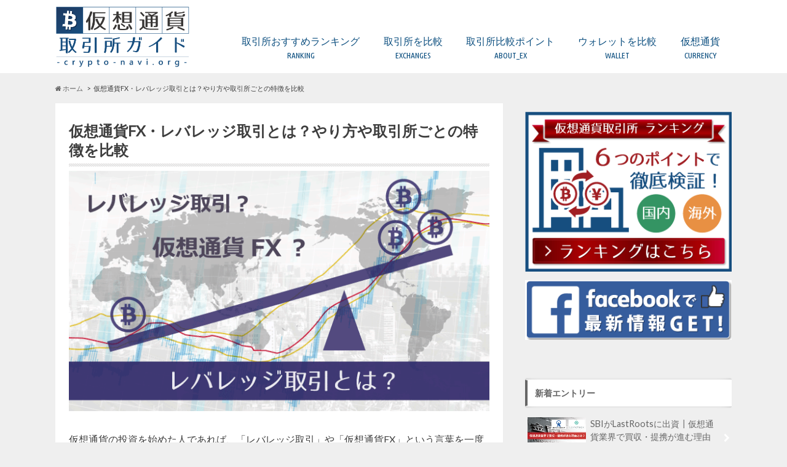

--- FILE ---
content_type: text/html; charset=UTF-8
request_url: http://crypto-navi.org/leverage
body_size: 16748
content:
<!doctype html> <!--[if lt IE 7]><html lang="ja" class="no-js lt-ie9 lt-ie8 lt-ie7"><![endif]--> <!--[if (IE 7)&!(IEMobile)]><html lang="ja" class="no-js lt-ie9 lt-ie8"><![endif]--> <!--[if (IE 8)&!(IEMobile)]><html lang="ja" class="no-js lt-ie9"><![endif]--> <!--[if gt IE 8]><!--><html lang="ja" class="no-js"><!--<![endif]--><head><meta charset="utf-8"><meta http-equiv="X-UA-Compatible" content="IE=edge"><link type="text/css" media="all" href="http://crypto-navi.org/wp-content/cache/autoptimize/css/autoptimize_0465de710d8db84e189e99581c329103.css" rel="stylesheet" /><title>仮想通貨FX・レバレッジ取引とは？やり方や取引所ごとの特徴を比較</title><meta name="robots" content="noindex"><meta name="HandheldFriendly" content="True"><meta name="MobileOptimized" content="320"><meta name="viewport" content="width=device-width, initial-scale=1.0, minimum-scale=1.0, maximum-scale=1.0, user-scalable=no"><link rel="apple-touch-icon" href="http://crypto-navi.org/wp-content/uploads/2018/06/favi144_001.png"><link rel="icon" href="http://crypto-navi.org/wp-content/uploads/2018/06/favi32_001.png"><link rel="pingback" href="http://crypto-navi.org/xmlrpc.php"> <!--[if IE]><link rel="shortcut icon" href="http://crypto-navi.org/wp-content/uploads/2018/06/favi16_001.png"> <![endif]--> <!--[if lt IE 9]> <script src="//html5shiv.googlecode.com/svn/trunk/html5.js"></script> <script src="//css3-mediaqueries-js.googlecode.com/svn/trunk/css3-mediaqueries.js"></script> <![endif]-->  <script>(function(i,s,o,g,r,a,m){i['GoogleAnalyticsObject']=r;i[r]=i[r]||function(){
  (i[r].q=i[r].q||[]).push(arguments)},i[r].l=1*new Date();a=s.createElement(o),
  m=s.getElementsByTagName(o)[0];a.async=1;a.src=g;m.parentNode.insertBefore(a,m)
  })(window,document,'script','//www.google-analytics.com/analytics.js','ga');

  ga('create', 'UA-92411642-3', 'auto');
  ga('send', 'pageview');</script> <script>(function(i,s,o,g,r,a,m){i['GoogleAnalyticsObject']=r;i[r]=i[r]||function(){
  (i[r].q=i[r].q||[]).push(arguments)},i[r].l=1*new Date();a=s.createElement(o),
  m=s.getElementsByTagName(o)[0];a.async=1;a.src=g;m.parentNode.insertBefore(a,m)
  })(window,document,'script','https://www.google-analytics.com/analytics.js','ga');

  ga('create', 'UA-92411642-3', 'auto');
  ga('send', 'pageview');</script> <meta name="description"  content="仮想通貨の投資を始めた人であれば、「レバレッジ取引」や「仮想通貨FX」という言葉を一度は耳にしたことがあると思います。 よく分からない分野には抵抗があるかもしれませんが、中身をちゃんと理解すれば挑戦することが怖くなくなります。 ここでは仮想通貨の「レバレッジ取引」とは何か？" /><link rel="canonical" href="http://crypto-navi.org/leverage" /> <script type="text/javascript" >window.ga=window.ga||function(){(ga.q=ga.q||[]).push(arguments)};ga.l=+new Date;
				ga('create', 'UA-92411642-3', { 'cookieDomain': '(function(i,s,o,g,r,a,m){i[\'googleanalyticsobject\']=r;i[r]=i[r]||function(){   (i[r].q=i[r].q||[]).push(arguments)},i[r].l=1*new date();a=s.createelement(o),   m=s.getelementsbytagname(o)[0];a.async=1;a.src=g;m.parentnode.insertbefore(a,m)   })(window,document,\'script\',\'https://www.google-analytics.com/analytics.js\',\'ga\');    ga(\'create\', \'ua-92411642-3\', \'auto\');   ga(\'send\', \'pageview\');' } );
				// Plugins
				
				ga('send', 'pageview');</script> <script async src="https://www.google-analytics.com/analytics.js"></script> <link rel='dns-prefetch' href='//s0.wp.com' /><link rel='dns-prefetch' href='//secure.gravatar.com' /><link rel='dns-prefetch' href='//ajax.googleapis.com' /><link rel='dns-prefetch' href='//fonts.googleapis.com' /><link rel='dns-prefetch' href='//maxcdn.bootstrapcdn.com' /><link rel='dns-prefetch' href='//s.w.org' /><link rel="alternate" type="application/rss+xml" title="仮想通貨・取引所ガイド┃クリプトナビ（Crypto-Navi） &raquo; フィード" href="http://crypto-navi.org/feed" /><link rel="alternate" type="application/rss+xml" title="仮想通貨・取引所ガイド┃クリプトナビ（Crypto-Navi） &raquo; コメントフィード" href="http://crypto-navi.org/comments/feed" /> <script type="text/javascript">window._wpemojiSettings = {"baseUrl":"https:\/\/s.w.org\/images\/core\/emoji\/11\/72x72\/","ext":".png","svgUrl":"https:\/\/s.w.org\/images\/core\/emoji\/11\/svg\/","svgExt":".svg","source":{"concatemoji":"http:\/\/crypto-navi.org\/wp-includes\/js\/wp-emoji-release.min.js"}};
			!function(e,a,t){var n,r,o,i=a.createElement("canvas"),p=i.getContext&&i.getContext("2d");function s(e,t){var a=String.fromCharCode;p.clearRect(0,0,i.width,i.height),p.fillText(a.apply(this,e),0,0);e=i.toDataURL();return p.clearRect(0,0,i.width,i.height),p.fillText(a.apply(this,t),0,0),e===i.toDataURL()}function c(e){var t=a.createElement("script");t.src=e,t.defer=t.type="text/javascript",a.getElementsByTagName("head")[0].appendChild(t)}for(o=Array("flag","emoji"),t.supports={everything:!0,everythingExceptFlag:!0},r=0;r<o.length;r++)t.supports[o[r]]=function(e){if(!p||!p.fillText)return!1;switch(p.textBaseline="top",p.font="600 32px Arial",e){case"flag":return s([55356,56826,55356,56819],[55356,56826,8203,55356,56819])?!1:!s([55356,57332,56128,56423,56128,56418,56128,56421,56128,56430,56128,56423,56128,56447],[55356,57332,8203,56128,56423,8203,56128,56418,8203,56128,56421,8203,56128,56430,8203,56128,56423,8203,56128,56447]);case"emoji":return!s([55358,56760,9792,65039],[55358,56760,8203,9792,65039])}return!1}(o[r]),t.supports.everything=t.supports.everything&&t.supports[o[r]],"flag"!==o[r]&&(t.supports.everythingExceptFlag=t.supports.everythingExceptFlag&&t.supports[o[r]]);t.supports.everythingExceptFlag=t.supports.everythingExceptFlag&&!t.supports.flag,t.DOMReady=!1,t.readyCallback=function(){t.DOMReady=!0},t.supports.everything||(n=function(){t.readyCallback()},a.addEventListener?(a.addEventListener("DOMContentLoaded",n,!1),e.addEventListener("load",n,!1)):(e.attachEvent("onload",n),a.attachEvent("onreadystatechange",function(){"complete"===a.readyState&&t.readyCallback()})),(n=t.source||{}).concatemoji?c(n.concatemoji):n.wpemoji&&n.twemoji&&(c(n.twemoji),c(n.wpemoji)))}(window,document,window._wpemojiSettings);</script> <link rel='stylesheet' id='dashicons-css'  href='http://crypto-navi.org/wp-includes/css/dashicons.min.css' type='text/css' media='all' /><link rel='stylesheet' id='gf_Ubuntu-css'  href='//fonts.googleapis.com/css?family=Ubuntu+Condensed' type='text/css' media='all' /><link rel='stylesheet' id='gf_Lato-css'  href='//fonts.googleapis.com/css?family=Lato' type='text/css' media='all' /><link rel='stylesheet' id='fontawesome-css'  href='//maxcdn.bootstrapcdn.com/font-awesome/4.6.0/css/font-awesome.min.css' type='text/css' media='all' /> <script type='text/javascript' src='//ajax.googleapis.com/ajax/libs/jquery/1.12.2/jquery.min.js'></script> <link rel='https://api.w.org/' href='http://crypto-navi.org/wp-json/' /><link rel='shortlink' href='https://wp.me/P9JpDB-1Gv' /><link rel="alternate" type="application/json+oembed" href="http://crypto-navi.org/wp-json/oembed/1.0/embed?url=http%3A%2F%2Fcrypto-navi.org%2Fleverage" /><link rel="alternate" type="text/xml+oembed" href="http://crypto-navi.org/wp-json/oembed/1.0/embed?url=http%3A%2F%2Fcrypto-navi.org%2Fleverage&#038;format=xml" /> <script type="text/javascript">(function(){
            var t = function(){
                window._pt_sp_2 = [];
                _pt_sp_2.push('setAccount,3fb45a06');
                var _protocol = (("https:" == document.location.protocol) ? " https://" : " http://");
                (function() {
                    var atag = document.createElement('script'); atag.type = 'text/javascript'; atag.async = true;
                    atag.src = _protocol + 'js.ptengine.com/pta.js';
                    var stag = document.createElement('script'); stag.type = 'text/javascript'; stag.async = true;
                    stag.src = _protocol + 'js.ptengine.com/pts.js';
                    var s = document.getElementsByTagName('script')[0]; 
                    s.parentNode.insertBefore(atag, s);s.parentNode.insertBefore(stag, s);
                })();
            }
            if(window.attachEvent){
                window.attachEvent("onload",t);
            }else if(window.addEventListener){
                window.addEventListener("load",t,false);
            }else{
                t();
            }
        })();</script> <link rel='dns-prefetch' href='//v0.wordpress.com'/><meta property="og:type" content="article" /><meta property="og:title" content="仮想通貨FX・レバレッジ取引とは？やり方や取引所ごとの特徴を比較" /><meta property="og:url" content="http://crypto-navi.org/leverage" /><meta property="og:description" content="仮想通貨の投資を始めた人であれば、「レバレッジ取引」や「仮想通貨FX」という言葉を一度は耳にしたことがあると思&hellip;" /><meta property="article:published_time" content="2018-07-19T10:23:16+00:00" /><meta property="article:modified_time" content="2018-07-23T05:00:10+00:00" /><meta property="og:site_name" content="仮想通貨・取引所ガイド┃クリプトナビ（Crypto-Navi）" /><meta property="og:image" content="http://crypto-navi.org/wp-content/uploads/2018/07/reve_ex001.png" /><meta property="og:image:width" content="700" /><meta property="og:image:height" content="400" /><meta property="og:locale" content="ja_JP" /><meta name="twitter:text:title" content="仮想通貨FX・レバレッジ取引とは？やり方や取引所ごとの特徴を比較" /><meta name="twitter:image" content="http://crypto-navi.org/wp-content/uploads/2018/07/reve_ex001.png?w=640" /><meta name="twitter:card" content="summary_large_image" /></head><body class="page-template-default page page-id-6479 custom-background"><div id="container" class="h_default "><header class="header" role="banner"><div id="inner-header" class="wrap cf descriptionnone"><div id="logo" class="gf"><p class="h1 img"><a href="http://crypto-navi.org"><img src="http://crypto-navi.org/wp-content/uploads/2018/06/site_logo010_2.png" alt="仮想通貨・取引所ガイド┃クリプトナビ（Crypto-Navi）"></a></p></div><nav id="g_nav" role="navigation"><ul id="menu-%e3%82%b0%e3%83%ad%e3%83%bc%e3%83%90%e3%83%ab%e3%83%8a%e3%83%93" class="nav top-nav cf"><li id="menu-item-2644" class="menu-item menu-item-type-post_type menu-item-object-post menu-item-2644"><a href="http://crypto-navi.org/ex_ranking">取引所おすすめランキング<span class="gf">RANKING</span></a></li><li id="menu-item-2144" class="menu-item menu-item-type-custom menu-item-object-custom menu-item-has-children menu-item-2144"><a>取引所を比較<span class="gf">EXCHANGES</span></a><ul class="sub-menu"><li id="menu-item-1528" class="menu-item menu-item-type-taxonomy menu-item-object-category menu-item-1528"><a href="http://crypto-navi.org/manual_ex">取引所 比較一覧表<span class="gf">EXCHANGES</span></a></li><li id="menu-item-2145" class="menu-item menu-item-type-post_type menu-item-object-post menu-item-2145"><a href="http://crypto-navi.org/manual_ex/bitflyer">ビットフライヤー<span class="gf"></span></a></li><li id="menu-item-4190" class="menu-item menu-item-type-post_type menu-item-object-post menu-item-4190"><a href="http://crypto-navi.org/manual_ex/quoinex_touroku">コインエクスチェンジ<span class="gf"></span></a></li><li id="menu-item-2147" class="menu-item menu-item-type-post_type menu-item-object-post menu-item-2147"><a href="http://crypto-navi.org/manual_ex/zaif">ザイフ<span class="gf"></span></a></li><li id="menu-item-2148" class="menu-item menu-item-type-post_type menu-item-object-post menu-item-2148"><a href="http://crypto-navi.org/manual_ex/bitbank">ビットバンク<span class="gf"></span></a></li><li id="menu-item-4189" class="menu-item menu-item-type-post_type menu-item-object-post menu-item-4189"><a href="http://crypto-navi.org/manual_ex/dmmbitcoin_touroku">DMM Bitcoin<span class="gf"></span></a></li><li id="menu-item-4188" class="menu-item menu-item-type-post_type menu-item-object-post menu-item-4188"><a href="http://crypto-navi.org/manual_ex/bitpoint_touroku">ビットポイント<span class="gf"></span></a></li><li id="menu-item-4812" class="menu-item menu-item-type-post_type menu-item-object-post menu-item-4812"><a href="http://crypto-navi.org/manual_ex/gmocoin_touroku">GMOコイン<span class="gf"></span></a></li><li id="menu-item-2495" class="menu-item menu-item-type-post_type menu-item-object-post menu-item-2495"><a href="http://crypto-navi.org/manual_ex/bittrade">ビットトレード<span class="gf"></span></a></li><li id="menu-item-4811" class="menu-item menu-item-type-post_type menu-item-object-post menu-item-4811"><a href="http://crypto-navi.org/manual_ex/btcboxbtc_touroku">BTC BOX<span class="gf"></span></a></li><li id="menu-item-4810" class="menu-item menu-item-type-post_type menu-item-object-post menu-item-4810"><a href="http://crypto-navi.org/manual_ex/minnanobitcoin_touroku">みんなのBitcoin<span class="gf"></span></a></li><li id="menu-item-4873" class="menu-item menu-item-type-post_type menu-item-object-post menu-item-4873"><a href="http://crypto-navi.org/manual_ex/fisco_touroku">フィスコ仮想通貨取引所<span class="gf"></span></a></li><li id="menu-item-4874" class="menu-item menu-item-type-post_type menu-item-object-post menu-item-4874"><a href="http://crypto-navi.org/manual_ex/bitgate_touroku">ビットゲート<span class="gf"></span></a></li><li id="menu-item-6119" class="menu-item menu-item-type-post_type menu-item-object-post menu-item-6119"><a href="http://crypto-navi.org/manual_ex/vctrade">SBIバーチャルカレンシーズ<span class="gf"></span></a></li><li id="menu-item-2146" class="menu-item menu-item-type-post_type menu-item-object-post menu-item-2146"><a href="http://crypto-navi.org/manual_ex/coincheck">コインチェック<span class="gf"></span></a></li><li id="menu-item-6459" class="menu-item menu-item-type-post_type menu-item-object-post menu-item-6459"><a href="http://crypto-navi.org/manual_ex/bitmex">（海外）BitMEX<span class="gf"></span></a></li><li id="menu-item-5921" class="menu-item menu-item-type-post_type menu-item-object-post menu-item-5921"><a href="http://crypto-navi.org/manual_ex/bitfinex_touroku">（海外）BITFINEX<span class="gf"></span></a></li><li id="menu-item-5922" class="menu-item menu-item-type-post_type menu-item-object-post menu-item-5922"><a href="http://crypto-navi.org/manual_ex/binance_touroku">（海外）BINANCE<span class="gf"></span></a></li><li id="menu-item-5920" class="menu-item menu-item-type-post_type menu-item-object-post menu-item-5920"><a href="http://crypto-navi.org/manual_ex/kucoin_touroku">（海外）KuCoin<span class="gf"></span></a></li></ul></li><li id="menu-item-4179" class="menu-item menu-item-type-taxonomy menu-item-object-category current-menu-ancestor current-menu-parent menu-item-has-children menu-item-4179"><a href="http://crypto-navi.org/cryptoex_kiso">取引所比較ポイント<span class="gf">ABOUT_EX</span></a><ul class="sub-menu"><li id="menu-item-6688" class="menu-item menu-item-type-post_type menu-item-object-page current-menu-item page_item page-item-6479 current_page_item menu-item-6688"><a href="http://crypto-navi.org/leverage">FX・レバレッジ取引とは？<span class="gf"></span></a></li><li id="menu-item-6477" class="menu-item menu-item-type-post_type menu-item-object-post menu-item-6477"><a href="http://crypto-navi.org/cryptoex_kiso/dex">DEX（分散型取引所）とは？<span class="gf"></span></a></li><li id="menu-item-4187" class="menu-item menu-item-type-post_type menu-item-object-post menu-item-4187"><a href="http://crypto-navi.org/cryptoex_kiso/point">比較するときの5つのポイント<span class="gf"></span></a></li><li id="menu-item-4180" class="menu-item menu-item-type-post_type menu-item-object-post menu-item-4180"><a href="http://crypto-navi.org/cryptoex_kiso/touroku_p">口座開設の時の注意点<span class="gf"></span></a></li><li id="menu-item-4183" class="menu-item menu-item-type-post_type menu-item-object-post menu-item-4183"><a href="http://crypto-navi.org/cryptoex_kiso/fee">取引所の手数料について<span class="gf"></span></a></li><li id="menu-item-4182" class="menu-item menu-item-type-post_type menu-item-object-post menu-item-4182"><a href="http://crypto-navi.org/cryptoex_kiso/security">取引所のセキュリティは？<span class="gf"></span></a></li><li id="menu-item-4181" class="menu-item menu-item-type-post_type menu-item-object-post menu-item-4181"><a href="http://crypto-navi.org/cryptoex_kiso/coin">欲しい通貨が取り扱っていない場合<span class="gf"></span></a></li><li id="menu-item-4184" class="menu-item menu-item-type-post_type menu-item-object-post menu-item-4184"><a href="http://crypto-navi.org/cryptoex_kiso/ninka">金融庁への登録業者とは？<span class="gf"></span></a></li><li id="menu-item-4186" class="menu-item menu-item-type-post_type menu-item-object-post menu-item-4186"><a href="http://crypto-navi.org/cryptoex_kiso/countries">日本国内と海外の取引所の違い<span class="gf"></span></a></li></ul></li><li id="menu-item-2156" class="menu-item menu-item-type-custom menu-item-object-custom menu-item-has-children menu-item-2156"><a>ウォレットを比較<span class="gf">WALLET</span></a><ul class="sub-menu"><li id="menu-item-1745" class="menu-item menu-item-type-taxonomy menu-item-object-category menu-item-1745"><a href="http://crypto-navi.org/wallet">ウォレット 比較一覧表<span class="gf"></span></a></li><li id="menu-item-4419" class="menu-item menu-item-type-post_type menu-item-object-post menu-item-4419"><a href="http://crypto-navi.org/wallet/ledgernanos">(複数) Ledger Nano S【Hard】<span class="gf"></span></a></li><li id="menu-item-5133" class="menu-item menu-item-type-post_type menu-item-object-post menu-item-5133"><a href="http://crypto-navi.org/wallet/trezor">(複数) TREZOR【Hard】<span class="gf"></span></a></li><li id="menu-item-5134" class="menu-item menu-item-type-post_type menu-item-object-post menu-item-5134"><a href="http://crypto-navi.org/wallet/copay-bitpay">(BTC/BCH) Copay/Bitpay【Local】<span class="gf"></span></a></li><li id="menu-item-5337" class="menu-item menu-item-type-post_type menu-item-object-post menu-item-5337"><a href="http://crypto-navi.org/wallet/myetherwallet">(ETH他) MyEtherWallet【Local】<span class="gf"></span></a></li><li id="menu-item-5918" class="menu-item menu-item-type-post_type menu-item-object-post menu-item-5918"><a href="http://crypto-navi.org/wallet/coinomi">(複数) Coinomi【Local】<span class="gf"></span></a></li><li id="menu-item-5950" class="menu-item menu-item-type-post_type menu-item-object-post menu-item-5950"><a href="http://crypto-navi.org/wallet/ginco">(複数)Ginco【Local】<span class="gf"></span></a></li><li id="menu-item-5132" class="menu-item menu-item-type-post_type menu-item-object-post menu-item-5132"><a href="http://crypto-navi.org/wallet/jaxx">(複数) Jaxx【Local】<span class="gf"></span></a></li><li id="menu-item-2149" class="menu-item menu-item-type-post_type menu-item-object-post menu-item-2149"><a href="http://crypto-navi.org/wallet/bitcoincore">(BTC) Bitcoin Core【Local】<span class="gf"></span></a></li><li id="menu-item-2150" class="menu-item menu-item-type-post_type menu-item-object-post menu-item-2150"><a href="http://crypto-navi.org/wallet/mist">(ETH) Mist【Local】<span class="gf"></span></a></li><li id="menu-item-2151" class="menu-item menu-item-type-post_type menu-item-object-post menu-item-2151"><a href="http://crypto-navi.org/wallet/litecoinwalletinstall">(LTC) Litecoin wallet【Local】<span class="gf"></span></a></li><li id="menu-item-6225" class="menu-item menu-item-type-post_type menu-item-object-post menu-item-6225"><a href="http://crypto-navi.org/wallet/lisknano">(LSK)Lisk Nano【Local】<span class="gf"></span></a></li><li id="menu-item-6159" class="menu-item menu-item-type-post_type menu-item-object-post menu-item-6159"><a href="http://crypto-navi.org/wallet/toastwallet">(XRP) Toast Wallet【Local】<span class="gf"></span></a></li><li id="menu-item-2152" class="menu-item menu-item-type-post_type menu-item-object-post menu-item-2152"><a href="http://crypto-navi.org/wallet/howtomakeripplewalelt">(XRP) Gatehub【Web】<span class="gf"></span></a></li><li id="menu-item-2153" class="menu-item menu-item-type-post_type menu-item-object-post menu-item-2153"><a href="http://crypto-navi.org/wallet/nemwalletinstall">(XEM) NEM Wallet【Local】<span class="gf"></span></a></li><li id="menu-item-5835" class="menu-item menu-item-type-post_type menu-item-object-post menu-item-5835"><a href="http://crypto-navi.org/wallet/erc20_ledger">ERC20トークンの保管は？<span class="gf"></span></a></li></ul></li><li id="menu-item-4613" class="menu-item menu-item-type-custom menu-item-object-custom menu-item-has-children menu-item-4613"><a>仮想通貨<span class="gf">CURRENCY</span></a><ul class="sub-menu"><li id="menu-item-4621" class="menu-item menu-item-type-taxonomy menu-item-object-category menu-item-4621"><a href="http://crypto-navi.org/bitcoin">ビットコイン（BTC）<span class="gf"></span></a></li><li id="menu-item-4614" class="menu-item menu-item-type-taxonomy menu-item-object-category menu-item-4614"><a href="http://crypto-navi.org/altcoin">アルトコインとは<span class="gf">アルトコインの特徴～ビットコイン以外の仮想通貨～ 仮想通貨として最も有名なのが「ビットコイン」ですが、 ビットコイン以外にも様々な仮想通貨が生まれています。 ビットコイン以外の仮想通貨の総称として「アルトコイン」と呼んでいます。 その為、「アルトコイン」という名前の仮想通貨があるわけではありません。 “代わりの”や“代替の”などの意味がある『alternative』という単語から その頭の部分の「&hellip;</span></a></li><li id="menu-item-4618" class="menu-item menu-item-type-taxonomy menu-item-object-category menu-item-4618"><a href="http://crypto-navi.org/bch">ビットコインキャッシュ（BCH）<span class="gf"></span></a></li><li id="menu-item-4616" class="menu-item menu-item-type-taxonomy menu-item-object-category menu-item-4616"><a href="http://crypto-navi.org/ethereum">イーサリアム（ETH）<span class="gf"></span></a></li><li id="menu-item-4615" class="menu-item menu-item-type-taxonomy menu-item-object-category menu-item-4615"><a href="http://crypto-navi.org/ethereumclassic">イーサリアムクラシック（ETC）<span class="gf"></span></a></li><li id="menu-item-4619" class="menu-item menu-item-type-taxonomy menu-item-object-category menu-item-4619"><a href="http://crypto-navi.org/litecoin">ライトコイン（LTC）<span class="gf"></span></a></li><li id="menu-item-4620" class="menu-item menu-item-type-taxonomy menu-item-object-category menu-item-4620"><a href="http://crypto-navi.org/ripple">リップル（XRP）<span class="gf"></span></a></li><li id="menu-item-4617" class="menu-item menu-item-type-taxonomy menu-item-object-category menu-item-4617"><a href="http://crypto-navi.org/nem">ネム（XEM）<span class="gf"></span></a></li><li id="menu-item-4903" class="menu-item menu-item-type-post_type menu-item-object-post menu-item-4903"><a href="http://crypto-navi.org/altcoin/mona">モナコイン（MONA）<span class="gf"></span></a></li><li id="menu-item-4623" class="menu-item menu-item-type-post_type menu-item-object-post menu-item-4623"><a href="http://crypto-navi.org/altcoin/zcash">ジーキャッシュ(ZEC)<span class="gf"></span></a></li><li id="menu-item-4624" class="menu-item menu-item-type-post_type menu-item-object-post menu-item-4624"><a href="http://crypto-navi.org/altcoin/whatisdash">ダッシュ（DASH）<span class="gf"></span></a></li><li id="menu-item-4626" class="menu-item menu-item-type-post_type menu-item-object-post menu-item-4626"><a href="http://crypto-navi.org/altcoin/whaismonero">モネロ(XMR)<span class="gf"></span></a></li><li id="menu-item-4627" class="menu-item menu-item-type-post_type menu-item-object-post menu-item-4627"><a href="http://crypto-navi.org/altcoin/whatislisk">リスク(LSK)<span class="gf"></span></a></li><li id="menu-item-4622" class="menu-item menu-item-type-post_type menu-item-object-post menu-item-4622"><a href="http://crypto-navi.org/altcoin/whatisaugur">オーガー(REP)<span class="gf"></span></a></li><li id="menu-item-4625" class="menu-item menu-item-type-post_type menu-item-object-post menu-item-4625"><a href="http://crypto-navi.org/altcoin/whatisfct">ファクトム(FCT)<span class="gf"></span></a></li><li id="menu-item-4902" class="menu-item menu-item-type-post_type menu-item-object-post menu-item-4902"><a href="http://crypto-navi.org/altcoin/neo">ネオ（NEO）<span class="gf"></span></a></li><li id="menu-item-4901" class="menu-item menu-item-type-post_type menu-item-object-post menu-item-4901"><a href="http://crypto-navi.org/altcoin/stellar_xlm">ステラ/ルーメン（XLM）<span class="gf"></span></a></li><li id="menu-item-5050" class="menu-item menu-item-type-post_type menu-item-object-post menu-item-5050"><a href="http://crypto-navi.org/altcoin/vertcoin">ヴァートコイン（VTC）<span class="gf"></span></a></li><li id="menu-item-5317" class="menu-item menu-item-type-post_type menu-item-object-post menu-item-5317"><a href="http://crypto-navi.org/altcoin/qtum">クアンタム（QTUM）<span class="gf"></span></a></li><li id="menu-item-5326" class="menu-item menu-item-type-post_type menu-item-object-post menu-item-5326"><a href="http://crypto-navi.org/altcoin/eos">イオス（EOS）<span class="gf"></span></a></li><li id="menu-item-5471" class="menu-item menu-item-type-post_type menu-item-object-post menu-item-5471"><a href="http://crypto-navi.org/altcoin/strat">ストラティス（STRAT）<span class="gf"></span></a></li><li id="menu-item-5566" class="menu-item menu-item-type-post_type menu-item-object-post menu-item-5566"><a href="http://crypto-navi.org/altcoin/verge">バージ（XVG）<span class="gf"></span></a></li><li id="menu-item-5565" class="menu-item menu-item-type-post_type menu-item-object-post menu-item-5565"><a href="http://crypto-navi.org/altcoin/tron">トロン（TRX）<span class="gf"></span></a></li><li id="menu-item-5575" class="menu-item menu-item-type-post_type menu-item-object-post menu-item-5575"><a href="http://crypto-navi.org/altcoin/usdt">テザー（USDT）<span class="gf"></span></a></li><li id="menu-item-5680" class="menu-item menu-item-type-post_type menu-item-object-post menu-item-5680"><a href="http://crypto-navi.org/altcoin/ada">カルダノ・エイダコイン（ADA）<span class="gf"></span></a></li><li id="menu-item-5679" class="menu-item menu-item-type-post_type menu-item-object-post menu-item-5679"><a href="http://crypto-navi.org/altcoin/ven">ヴィチェーン（VEN）<span class="gf"></span></a></li><li id="menu-item-5774" class="menu-item menu-item-type-post_type menu-item-object-post menu-item-5774"><a href="http://crypto-navi.org/altcoin/iota">アイオータ（IOTA）<span class="gf"></span></a></li><li id="menu-item-5773" class="menu-item menu-item-type-post_type menu-item-object-post menu-item-5773"><a href="http://crypto-navi.org/altcoin/omg">オミセゴー（OMG）<span class="gf"></span></a></li><li id="menu-item-5953" class="menu-item menu-item-type-post_type menu-item-object-post menu-item-5953"><a href="http://crypto-navi.org/altcoin/waves">ウェーブス（WAVES）<span class="gf"></span></a></li><li id="menu-item-5954" class="menu-item menu-item-type-post_type menu-item-object-post menu-item-5954"><a href="http://crypto-navi.org/altcoin/gnt">ゴーレム（GNT）<span class="gf"></span></a></li><li id="menu-item-6030" class="menu-item menu-item-type-post_type menu-item-object-post menu-item-6030"><a href="http://crypto-navi.org/altcoin/binancecoin">バイナンスコイン（BNB）<span class="gf"></span></a></li><li id="menu-item-6063" class="menu-item menu-item-type-post_type menu-item-object-post menu-item-6063"><a href="http://crypto-navi.org/altcoin/zilliqa">ジリカ（ZIL）<span class="gf"></span></a></li><li id="menu-item-6226" class="menu-item menu-item-type-post_type menu-item-object-post menu-item-6226"><a href="http://crypto-navi.org/altcoin/icon">アイコン（ICX）<span class="gf"></span></a></li><li id="menu-item-6255" class="menu-item menu-item-type-post_type menu-item-object-post menu-item-6255"><a href="http://crypto-navi.org/altcoin/ontology">オントロジー（ONT）<span class="gf"></span></a></li></ul></li></ul></nav> <button id="drawerBtn" class="nav_btn"></button> <script type="text/javascript">jQuery(function( $ ){
var menu = $('#g_nav'),
    menuBtn = $('#drawerBtn'),
    body = $(document.body),     
    menuWidth = menu.outerWidth();                
     
    menuBtn.on('click', function(){
    body.toggleClass('open');
        if(body.hasClass('open')){
            body.animate({'left' : menuWidth }, 300);            
            menu.animate({'left' : 0 }, 300);                    
        } else {
            menu.animate({'left' : -menuWidth }, 300);
            body.animate({'left' : 0 }, 300);            
        }             
    });
});</script> </div></header><div id="breadcrumb" class="breadcrumb inner wrap cf"><ul><li itemscope itemtype="//data-vocabulary.org/Breadcrumb"><a href="http://crypto-navi.org/" itemprop="url"><i class="fa fa-home"></i><span itemprop="title"> ホーム</span></a></li><li>仮想通貨FX・レバレッジ取引とは？やり方や取引所ごとの特徴を比較</li></ul></div><div id="content"><div id="inner-content" class="wrap cf"><main id="main" class="m-all t-all d-5of7 cf" role="main"><article id="post-6479" class="cf post-6479 page type-page status-publish has-post-thumbnail" role="article"><header class="article-header entry-header animated fadeInDown"><h1 class="page-title entry-title" itemprop="headline">仮想通貨FX・レバレッジ取引とは？やり方や取引所ごとの特徴を比較</h1><figure class="eyecatch animated fadeInUp"> <img width="700" height="400" src="http://crypto-navi.org/wp-content/uploads/2018/07/reve_ex001.png" class="attachment-single-thum size-single-thum wp-post-image" alt="仮想通貨┃レバレッジ取引（FX・信用取引）とは？【取引所比較一覧】" srcset="http://crypto-navi.org/wp-content/uploads/2018/07/reve_ex001.png 700w, http://crypto-navi.org/wp-content/uploads/2018/07/reve_ex001-300x171.png 300w" sizes="(max-width: 700px) 100vw, 700px" /></figure></header><section class="entry-content cf"><p>仮想通貨の投資を始めた人であれば、「レバレッジ取引」や「仮想通貨FX」という言葉を一度は耳にしたことがあると思います。<br /> よく分からない分野には抵抗があるかもしれませんが、中身をちゃんと理解すれば挑戦することが怖くなくなります。<br /> ここでは仮想通貨の「レバレッジ取引」とは何か？<br /> そして「レバレッジ取引」ができる取引所のそれぞれの特徴について解説していきます。</p><h2>レバレッジ取引とは？FXや信用取引って何？</h2><p>「レバレッジ（Leverage）」という言葉を直訳すると「てこ」になります。<br /> つまり皆様が良くご存じの「てこの原理」というものですね。<br /> 「てこの原理」は小さな力でより大きなものを動かすことができるというものです。</p><p>このイメージと全く同じで、「レバレッジ取引」とは、少ないお金でより大きなお金を動かす取引のことですね。<br /> 例えば『レバレッジ10倍』の取引をする場合、1万円しか持っていなくても10万円の取引ができるということです。</p><h3>レバレッジ取引の仕組み┃なぜ数倍の取引ができるのか？</h3><p>てこの原理は理解できても、なぜ持っている資金よりも大きな金額の取引ができるのか、疑問ですよね。<br /> では、レバレッジ取引の基本的な仕組みを解説します。</p><p>一言で言ってしまうと「取引の為にお金を借りている」ということです。<br /> レバレッジ取引の場を提供する取引所や業者が、「取引をしたい人の代わりに取引を行う」または「取引所や業者からお金を借りて取引を行う」といった方法があります。</p><h4>取引をしたい人の代わりに取引所や業者が取引を行う形</h4><p>この形の場合は、取引の指示やタイミングは自分で決めるものの、実際の取引は取引所や業者が行っているというパターンです。<br /> 投資者は1万円を取引所に預けます。<br /> 資金を預かった取引所は、投資者の代わりに10万円分のビットコインを購入します。<br /> ビットコインの価格が上昇し、10万円分のビットコインが11万円になったとします。<br /> ここで投資者はビットコインを売りたいと指示を出すことで、取引所はビットコインを売りますが、投資者の口座残高には差額の1万円が追加され、資金は2万円となります。<br /> 投資者の口座に反映されるのは、決済を行った後の差額のみが反映されるということです。</p><h4>取引所や業者からお金を借りて取引を行う形</h4><p>この形の場合は、取引所や業者にお金を借りて取引をし、取引が終わったあとに借りたお金を返すというパターンです。<br /> 投資者は1万円を担保にして、取引所から10万円を借ります。<br /> その借りた10万円を使って、ビットコインを購入します。<br /> ビットコインの価格が上昇し、10万円分のビットコインが11万円になったとします。<br /> ここで投資者はビットコインを売り、11万円が手元に残りますが、取引後に借りた10万円を返す必要があるため、残りの1万円が口座に追加され、資金は2万円となります。</p><h3>手持ちの資金よりも損失が大きくなったらどうなる？</h3><p>ここで心配になるのが、手持ちの資金よりも損失が大きくなった時にどうなるのか？という点ですよね。<br /> 例えば、1万円の資金で10万円分のビットコインを購入したとします。<br /> ビットコインの価格が下落し、10万円分だったビットコインは8万円になってしまいました。<br /> この時の損失は2万円となるため、手持ちの1万円では損失分を補填することができなくなってしまいます。</p><p>こうならない為に用意されている仕組みが「ロスカット」です。</p><h4>取引を強制的に終了させる「ロスカット」</h4><p>「ロスカット」というのは、ある一定の損失が出てしまった場合に、取引を強制的に終了する仕組みです。<br /> ロスカットを行う基準に関しては、取引所によって異なります。<br /> 例えば、元本割れをロスカットの基準としている場合をみてみましょう。<br /> 1万円の資金で10万円分のビットコインを購入したとします。<br /> ビットコインの価格が下落し、10万円分だったビットコインが9万円になると、損失が1万円となり元本を割ってしまいます。<br /> この時、強制的にロスカットが発動し、強制的に決済が行われます。<br /> 投資者は、元本の1万円を失うことになりますが、ロスカットが行われることで元本以上の損失を出すことはありません。</p><h2>レバレッジ取引のメリットとデメリットを解説！</h2><p>実際にレバレッジ取引に挑戦する前に、メリットとデメリットを把握しておきましょう。<br /> 手持ちが少なくても大きなリターンが期待できるということは、同時に「リスクも大きい」ということです。<br /> ひとつの投資スタイルとして、自分に合っているかどうかを考えてみましょう。</p><h3>レバレッジ取引のメリット</h3><p>まずはレバレッジ取引を行う上でのメリットを見ていきましょう。</p><h4>小さな資金でも大きなリターンを期待できる</h4><p>上記の説明でも解説していますが、元手が少なくて済むというところは大きなメリットですね。<br /> 通常の仮想通貨の現物取引の場合、大きなリターンを得ようとすると、それなりの大金が必要になってきます。<br /> 多額の資金を用意することは難しいですし、ギャンブル的な要素が強いため、「なくなってしまっては困るお金」は使えません。<br /> 少額で始められて、リターンは大きく狙えるという点はメリットとなります。</p><h4>価格が下落した時でもリターンが狙える</h4><p>これはレバレッジ取引ならではの特徴と言えます。<br /> 通常の現物取引の場合は、「安く買って高く売る」という形になるので、価格上昇のタイミングを狙う形になり、下落トレンドの時は待つ必要があります。<br /> レバレッジ取引の場合は、「売り」から注文することができ「高く売って安く買い戻す」という形をとることができます。<br /> その為、仮想通貨が下落しているときでも利益を出すことができるということですね。</p><h4>基本的には借金を抱えることがない</h4><p>「株や為替のFXで借金を抱えた」という話しを聞いたことがあるかもしれません。<br /> 仮想通貨のレバレッジ取引の場合、最悪「元本がなくなる」ということはあっても、借金を抱える心配はしなくても良いでしょう。<br /> というのも、レバレッジ取引を提供する業者が「証拠金維持率を高く設定」していたり、「追証（おいしょう）なし」としていることが多いからです。</p><h5>証拠金維持率とは？</h5><p>レバレッジ取引を行うためには、「証拠金」が必要となります。<br /> 最低限必要とする「証拠金」の割合のことを「証拠金維持率」と言います。<br /> 例えば、「証拠金維持率が50%」に設定されていて、証拠金1万円で10万円分のビットコインを取引（レバレッジ10倍）をしているとしましょう。<br /> 価格が下落して、10万円分のビットコインの価値が9万5千円になると「含み損」が5千円となります。<br /> 「証拠金」が1万円で「含み損」が5千円の場合、証拠金残高の5千円÷1万円で証拠金維持率は50%となります。<br /> これ以上価格が下落してしまうと、設定されている証拠金維持率を保てなくなっていまい取引ができなくなってしまいます。</p><h5>追証（おいしょう）とは？</h5><p>追証（追証）とは追加証拠金のことです。<br /> 上記で証拠金維持率の説明をしていますが、「追証あり」の場合、この証拠金維持率を保つために証拠金を追加で投入するする必要があります。<br /> 「証拠金」が1万円で「含み損」が5千円になったときに、追加で証拠金を5千円投入すると、証拠金残高は1万円となり、1万円/1万5千円で証拠金維持率を66.7%に上げることができます。<br /> 仮想通貨のレバレッジ取引においてはこの「追証」がないところがほとんどです。</p><h3>レバレッジ取引のデメリット</h3><p>レバレッジ取引にはメリットだけではなく、デメリットもあります。<br /> デメリットの部分もしっかりと理解しておきましょう。</p><h4>リターンが大きい分、リスクも大きい</h4><p>レバレッジ取引は大きなリターンを狙うことができる反面、それがリスクともなります。<br /> レバレッジをかけている分、含み損は大きくなりますので、証拠金がなくなるスピードも早まってしまうため、最悪の場合、一瞬で資産を失うこともあります。</p><h4>長期の取引には向かない</h4><p>レバレッジ取引をする上で、忘れてはいけないのがレバレッジ取引特有の手数料です。<br /> 基本的には業者や取引所からお金を借りているイメージですので、その分「利子」のような手数料が発生します。<br /> ほとんど場合「1日あたり0.04%」といった具合に、1日単位で手数料が取られてしまうため、長期の取引には向きません。<br /> 基本的には短期トレードになると考えておくと良いでしょう。</p><h4>投資初心者には不向き</h4><p>仮想通貨の投資には様々な形がありますが、レバレッジ取引は特に「初心者には向いていません」<br /> レバレッジ取引は基本的に短期トレードとなるため、短期の価格変動を予測するスキルとノウハウが必要です。<br /> プロのトレーダーでも難しい予測を初心者ができるはずもなく、「なんとなく」で参加するのはやめた方が良いでしょう。</p><h2>レバレッジ取引ができる取引所を一挙紹介！</h2><p>海外・日本国内を含め多くの取引所でレバレッジ取引を行うことができます。<br /> 取引所によってかけることができるレバレッジの大きさが違っていたり、対応している仮想通貨の種類が異なりますので使いやすい取引所を探してみましょう！</p><h3>BitMEX（ビットメックス）</h3><div class="column-wrap cf "><div class="d-1of2 t-1of2 m-all "> <img class="aligncenter wp-image-6486 size-full" src="http://crypto-navi.org/wp-content/uploads/2018/07/reve_ex_bitmex001.png" alt="レバレッジ取引ができる取引所" width="350" height="200" srcset="http://crypto-navi.org/wp-content/uploads/2018/07/reve_ex_bitmex001.png 350w, http://crypto-navi.org/wp-content/uploads/2018/07/reve_ex_bitmex001-300x171.png 300w" sizes="(max-width: 350px) 100vw, 350px" /><br /></div><div class="d-1of2 t-1of2 m-all "><span style="font-size: small;">【レバレッジ】最大100倍<br /> 【取引手数料】-0.025%～0.075%<br /> 【対応通貨】BTC・BCH・ETH・LTC・DASH 他</span></p><p><a class="ex-btn2" href="https://www.bitmex.com/register/FTHu0Q" target="_blank" rel="noopener">BitMEX 公式ページはこちら</a><br /></div></div><h3>bitbank（ビットバンク）</h3><div class="column-wrap cf "><div class="d-1of2 t-1of2 m-all "> <img class="aligncenter wp-image-6485 size-full" src="http://crypto-navi.org/wp-content/uploads/2018/07/reve_ex_bitbank001.png" alt="レバレッジ取引ができる取引所" width="350" height="200" srcset="http://crypto-navi.org/wp-content/uploads/2018/07/reve_ex_bitbank001.png 350w, http://crypto-navi.org/wp-content/uploads/2018/07/reve_ex_bitbank001-300x171.png 300w" sizes="(max-width: 350px) 100vw, 350px" /><br /></div><div class="d-1of2 t-1of2 m-all "><span style="font-size: small;">【レバレッジ】最大20倍<br /> 【取引手数料】0.01%<br /> 【対応通貨】BTC</span></p><p><a class="ex-btn2" href="https://h.accesstrade.net/sp/cc?rk=0100mg5300hnlk" target="_blank" rel="nofollow noopener">bitbank 公式ページはこちら<img src="https://h.accesstrade.net/sp/rr?rk=0100mg5300hnlk" alt="" width="1" height="1" border="0" /></a><br /></div></div><h3>QUOINEX（コインエクスチェンジ）</h3><div class="column-wrap cf "><div class="d-1of2 t-1of2 m-all "> <img class="aligncenter wp-image-6489 size-full" src="http://crypto-navi.org/wp-content/uploads/2018/07/reve_ex_quoinex001.png" alt="レバレッジ取引ができる取引所" width="350" height="200" srcset="http://crypto-navi.org/wp-content/uploads/2018/07/reve_ex_quoinex001.png 350w, http://crypto-navi.org/wp-content/uploads/2018/07/reve_ex_quoinex001-300x171.png 300w" sizes="(max-width: 350px) 100vw, 350px" /><br /></div><div class="d-1of2 t-1of2 m-all "><span style="font-size: small;">【レバレッジ】最大5倍<br /> 【取引手数料】無料<br /> 【対応通貨】BTC・ETH・ETC</span></p><p><a class="ex-btn2" href="https://h.accesstrade.net/sp/cc?rk=0100lax900hnlk" target="_blank" rel="nofollow noopener">QUOINEX 公式ページはこちら<img src="https://h.accesstrade.net/sp/rr?rk=0100lax900hnlk" alt="" width="1" height="1" border="0" /></a><br /></div></div><h3>DMM Bitcoin</h3><div class="column-wrap cf "><div class="d-1of2 t-1of2 m-all "> <img class="aligncenter wp-image-6487 size-full" src="http://crypto-navi.org/wp-content/uploads/2018/07/reve_ex_dmm001.png" alt="レバレッジ取引ができる取引所" width="350" height="200" srcset="http://crypto-navi.org/wp-content/uploads/2018/07/reve_ex_dmm001.png 350w, http://crypto-navi.org/wp-content/uploads/2018/07/reve_ex_dmm001-300x171.png 300w" sizes="(max-width: 350px) 100vw, 350px" /><br /></div><div class="d-1of2 t-1of2 m-all "><span style="font-size: small;">【レバレッジ】最大5倍<br /> 【取引手数料】無料<br /> 【対応通貨】BTC・BCH・ETH・ETC・XEM・XRP・LTC</span></p><p><a class="ex-btn2" href="https://h.accesstrade.net/sp/cc?rk=0100m5uc00hnlk" target="_blank" rel="nofollow noopener">DMM bitcoin 公式ページはこちら<img src="https://h.accesstrade.net/sp/rr?rk=0100m5uc00hnlk" alt="" width="1" height="1" border="0" /></a><br /></div></div><h3>GMOコイン</h3><div class="column-wrap cf "><div class="d-1of2 t-1of2 m-all "> <img class="aligncenter wp-image-6488 size-full" src="http://crypto-navi.org/wp-content/uploads/2018/07/reve_ex_gmo001.png" alt="レバレッジ取引ができる取引所" width="350" height="200" srcset="http://crypto-navi.org/wp-content/uploads/2018/07/reve_ex_gmo001.png 350w, http://crypto-navi.org/wp-content/uploads/2018/07/reve_ex_gmo001-300x171.png 300w" sizes="(max-width: 350px) 100vw, 350px" /><br /></div><div class="d-1of2 t-1of2 m-all "><span style="font-size: small;">【レバレッジ】最大10倍<br /> 【取引手数料】無料<br /> 【対応通貨】BTC・BCH・ETH・XRP・LTC</span></p><p><a class="ex-btn2" href="https://h.accesstrade.net/sp/cc?rk=0100mtgp00hnlk" target="_blank" rel="nofollow noopener">GMOコイン 公式ページはこちら<img src="https://h.accesstrade.net/sp/rr?rk=0100mtgp00hnlk" alt="" width="1" height="1" border="0" /></a><br /></div></div></section></article><p align="right" ><font size="2" color="gray">公開日：2018/07/19　┃　最終更新日：2018/07/23</font></p></main><div id="sidebar1" class="sidebar m-all t-all d-2of7 last-col cf" role="complementary"><div id="text-3" class="widget widget_text"><div class="textwidget"><p><a href="http://crypto-navi.org/ex_ranking"><img class="alignnone" src="http://crypto-navi.org/wp-content/uploads/2018/07/ranking_bana006.png" alt="【仮想通貨】海外・日本国内取引所ランキング！厳選おすすめを徹底比較" /></a></p><p><a href="https://www.facebook.com/CryptoNavi/" target="blank"><img src="http://crypto-navi.org/wp-content/uploads/2018/06/facebook_bana002.png" alt="仮想通貨の最新情報をお届け" /></a></p></div></div><div id="new-entries" class="widget widget_recent_entries widget_new_img_post cf"><h4 class="widgettitle"><span>新着エントリー</span></h4><ul><li class="cf"> <a class="cf" href="http://crypto-navi.org/news_crypto/20180821news" title="SBIがLastRootsに出資┃仮想通貨業界で買収・提携が進む理由"><figure class="eyecatch"> <img width="360" height="230" src="http://crypto-navi.org/wp-content/uploads/2018/08/20180821news-360x230.png" class="attachment-home-thum size-home-thum wp-post-image" alt="SBIがLastRootsに出資┃仮想通貨業界で買収・提携が進む理由" /></figure> SBIがLastRootsに出資┃仮想通貨業界で買収・提携が進む理由 <span class="date gf">2018.08.21</span> </a></li><li class="cf"> <a class="cf" href="http://crypto-navi.org/kigyo/asobistore" title="デジタルコンテンツ二次流通プラットフォーム「ASOBI STORE」┃アソビモ株式会社"><figure class="eyecatch"> <img width="360" height="230" src="http://crypto-navi.org/wp-content/uploads/2018/08/asobi000-360x230.png" class="attachment-home-thum size-home-thum wp-post-image" alt="デジタルコンテンツ二次流通プラットフォーム「ASOBI STORE」┃アソビモ株式会社" /></figure> デジタルコンテンツ二次流通プラットフォーム「ASOBI STORE」┃アソビモ株式会社 <span class="date gf">2018.08.16</span> </a></li><li class="cf"> <a class="cf" href="http://crypto-navi.org/news_crypto/20180809news" title="日本製ウォレットGincoがXRP（リップル）に対応！エアドロップも予定"><figure class="eyecatch"> <img width="360" height="230" src="http://crypto-navi.org/wp-content/uploads/2018/08/20180809news-360x230.png" class="attachment-home-thum size-home-thum wp-post-image" alt="日本製ウォレットGincoがXRP（リップル）に対応！エアドロップも予定" /></figure> 日本製ウォレットGincoがXRP（リップル）に対応！エアドロップも予定 <span class="date gf">2018.08.09</span> </a></li><li class="cf"> <a class="cf" href="http://crypto-navi.org/kigyo/floc_school" title="FLOC（フロック）ブロックチェーン専門スクール┃ブロックチェーン関連企業"><figure class="eyecatch"> <img width="360" height="230" src="http://crypto-navi.org/wp-content/uploads/2018/08/floc000_2-360x230.png" class="attachment-home-thum size-home-thum wp-post-image" alt="株式会社FLOC（フロック）ブロックチェーン専門スクール・転職サポートも" /></figure> FLOC（フロック）ブロックチェーン専門スクール┃ブロックチェーン関連企業 <span class="date gf">2018.08.03</span> </a></li><li class="cf"> <a class="cf" href="http://crypto-navi.org/kigyo/bitmain" title="BITMAIN（ビットメイン）マイニング業界をリード┃ブロックチェーン関連企業"><figure class="eyecatch"> <img width="360" height="230" src="http://crypto-navi.org/wp-content/uploads/2018/07/bitmain000-360x230.png" class="attachment-home-thum size-home-thum wp-post-image" alt="BITMAIN（ビットメイン）マイニング業界をリード┃ブロックチェーン関連企業" /></figure> BITMAIN（ビットメイン）マイニング業界をリード┃ブロックチェーン関連企業 <span class="date gf">2018.07.31</span> </a></li></ul></div><div id="rss_links-2" class="widget widget_rss_links"><p><a target="_self" href="http://crypto-navi.org/feed" title="投稿 を購読"><img src="http://crypto-navi.org/wp-content/plugins/jetpack/images/rss/orange-medium.png" alt="RSS Feed" /></a>&nbsp;<a target="_self" href="http://crypto-navi.org/feed" title="投稿 を購読">RSS - 投稿</a></p></div><div id="custom_html-3" class="widget_text widget widget_custom_html"><div class="textwidget custom-html-widget"><div style="margin-bottom: 20px"><a href="http://crypto-navi.org/tax"><img src="http://crypto-navi.org/wp-content/uploads/2018/06/tax_bana001.png" alt="仮想通貨の税金ガイド┃雑所得の計算方法や確定申告の方法を徹底解説" /></a></div><div style="margin-bottom: 20px"><a href="http://crypto-navi.org/kigyo/floc_school"><img src="http://crypto-navi.org/wp-content/uploads/2018/08/floc_bana001.png" alt="FLOC（フロック）ブロックチェーン専門スクール┃ブロックチェーン関連企業" /></a></div><table id="tablepress-1" class="tablepress tablepress-id-1"><tbody><tr class="row-1"><td colspan="3" class="column-1"><img src="http://crypto-navi.org/wp-content/uploads/2018/02/top_side001_3_02.png" alt="仮想通貨の基礎知識メニュー" width="320" height="50" class="alignnone size-full wp-image-863" /></td></tr><tr class="row-2"><td class="column-1"><img src="http://crypto-navi.org/wp-content/uploads/2017/08/top_side001_01_2.png" alt="仮想通貨ビットコインとは" width="60" height="40" class="alignnone size-full wp-image-864" /></td><td colspan="2" class="column-2"><a href="http://crypto-navi.org/bitcoin"><font size="4"><b>ビットコインとは</b></font></a></td></tr><tr class="row-3"><td class="column-1"><img src="http://crypto-navi.org/wp-content/uploads/2017/08/top_side001_02_2.png" alt="仮想通貨イーサリアムとは" width="60" height="40" class="alignnone size-full wp-image-865" /></td><td colspan="2" class="column-2"><a href="http://crypto-navi.org/ethereum"><font size="4"><b>イーサリアムとは</b></font></a></td></tr><tr class="row-4"><td class="column-1"><img src="http://crypto-navi.org/wp-content/uploads/2017/08/top_side001_05_2.png" alt="仮想通貨イーサリアムクラシックとは" width="60" height="40" class="alignnone size-full wp-image-876" /></td><td colspan="2" class="column-2"><a href="http://crypto-navi.org/ethereumclassic"><font size="3.5"><b>イーサリアムクラシックとは</b></font></a></td></tr><tr class="row-5"><td class="column-1"><img src="http://crypto-navi.org/wp-content/uploads/2017/08/top_side001_03_2.png" alt="仮想通貨リップルとは" width="60" height="40" class="alignnone size-full wp-image-866" /></td><td colspan="2" class="column-2"><a href="http://crypto-navi.org/ripple"><font size="4"><b>リップルとは</b></font></a></td></tr><tr class="row-6"><td class="column-1"><img src="http://crypto-navi.org/wp-content/uploads/2017/08/top_side001_04_2.png" alt="仮想通貨ライトコインとは" width="60" height="40" class="alignnone size-full wp-image-867" /></td><td colspan="2" class="column-2"><a href="http://crypto-navi.org/litecoin"><font size="4"><b>ライトコインとは</b></font></a></td></tr><tr class="row-7"><td class="column-1"><img src="http://crypto-navi.org/wp-content/uploads/2017/09/top_side001_06.png" alt="仮想通貨ネムとは" width="60" height="40" class="alignnone size-full wp-image-1516" /></td><td colspan="2" class="column-2"><a href="http://crypto-navi.org/nem"><font size="4"><b>ネムとは</b></font></a></td></tr><tr class="row-8"><td colspan="2" class="column-1"><img src="http://crypto-navi.org/wp-content/uploads/2017/09/top_side001_07.png" alt="仮想通貨の基礎知識┃その他のアルトコイン" width="80" height="49" class="alignnone size-full wp-image-1529" /></td><td class="column-3"><a href="http://crypto-navi.org/altcoin"><font size="4"><b>その他┃アルトコイン</b></font></a></td></tr><tr class="row-9"><td colspan="3" class="column-1"><img src="http://crypto-navi.org/wp-content/uploads/2017/09/sp001.png" alt="" width="320" height="20" class="alignnone size-full wp-image-1533" /></td></tr><tr class="row-10"><td colspan="3" class="column-1"><img src="http://crypto-navi.org/wp-content/uploads/2018/02/top_side002_3_02.png" alt="仮想通貨の取引所を徹底比較" width="320" height="50" class="alignnone size-full wp-image-1534" /></td></tr><tr class="row-11"><td class="column-1"><img src="http://crypto-navi.org/wp-content/uploads/2017/11/top_side_rank001.png"width="60" height="40" /></td><td colspan="2" class="column-2"><a href="http://crypto-navi.org/ex_ranking"><font size="4"><b>取引所おすすめランキング</b></font></a></td></tr><tr class="row-12"><td class="column-1"><img src="http://crypto-navi.org/wp-content/uploads/2018/08/top_side_point001.png"width="60" height="40" /></td><td colspan="2" class="column-2"><a href="http://crypto-navi.org/leverage"><font size="3.5"><b>FX・レバレッジ取引とは？</b></font></a></td></tr><tr class="row-13"><td class="column-1"><img src="http://crypto-navi.org/wp-content/uploads/2018/08/top_side_point001.png"width="60" height="40" /></td><td colspan="2" class="column-2"><a href="http://crypto-navi.org/cryptoex_kiso/dex"><font size="3.5"><b>DEX（分散型取引所）とは？</b></font></a></td></tr><tr class="row-14"><td class="column-1"><img src="http://crypto-navi.org/wp-content/uploads/2017/09/top_side_hyo001.png"width="60" height="40" /></td><td colspan="2" class="column-2"><a href="http://crypto-navi.org/manual_ex"><font size="4"><b>取引所 比較一覧表</b></font></a></td></tr><tr class="row-15"><td class="column-1"><img src="http://crypto-navi.org/wp-content/uploads/2017/09/top_side_koumoku001.png"width="60" height="40" /></td><td colspan="2" class="column-2"><a href="http://crypto-navi.org/manual_ex/bitflyer"><font size="4">ビットフライヤー(bitFlyer)</font></a></td></tr><tr class="row-16"><td class="column-1"><img src="http://crypto-navi.org/wp-content/uploads/2017/09/top_side_koumoku001.png"width="60" height="40" /></td><td colspan="2" class="column-2"><a href="http://crypto-navi.org/manual_ex/zaif"><font size="4">ザイフ(Zaif)</font></a></td></tr><tr class="row-17"><td class="column-1"><img src="http://crypto-navi.org/wp-content/uploads/2017/09/top_side_koumoku001.png"width="60" height="40" /></td><td colspan="2" class="column-2"><a href="http://crypto-navi.org/manual_ex/quoinex_touroku"><font size="4">コインエクスチェンジ</font></a></td></tr><tr class="row-18"><td class="column-1"><img src="http://crypto-navi.org/wp-content/uploads/2017/09/top_side_koumoku001.png"width="60" height="40" /></td><td colspan="2" class="column-2"><a href="http://crypto-navi.org/manual_ex/bitbank"><font size="4">ビットバンク(bitbank.cc)</font></a></td></tr><tr class="row-19"><td class="column-1"><img src="http://crypto-navi.org/wp-content/uploads/2017/09/top_side_koumoku001.png"width="60" height="40" /></td><td colspan="2" class="column-2"><a href="http://crypto-navi.org/manual_ex/bittrade"><font size="4">ビットトレード(BitTrade)</font></a></td></tr><tr class="row-20"><td class="column-1"><img src="http://crypto-navi.org/wp-content/uploads/2017/09/top_side_koumoku001.png"width="60" height="40" /></td><td colspan="2" class="column-2"><a href="http://crypto-navi.org/manual_ex/gmocoin_touroku"><font size="4">GMOコイン</font></a></td></tr><tr class="row-21"><td class="column-1"><img src="http://crypto-navi.org/wp-content/uploads/2017/09/top_side_koumoku001.png"width="60" height="40" /></td><td colspan="2" class="column-2"><a href="http://crypto-navi.org/manual_ex/btcboxbtc_touroku"><font size="4">BTCBOX(BTCボックス)</font></a></td></tr><tr class="row-22"><td class="column-1"><img src="http://crypto-navi.org/wp-content/uploads/2017/09/top_side_koumoku001.png"width="60" height="40" /></td><td colspan="2" class="column-2"><a href="http://crypto-navi.org/manual_ex/minnanobitcoin_touroku"><font size="4">みんなのBitcoin</font></a></td></tr><tr class="row-23"><td class="column-1"><img src="http://crypto-navi.org/wp-content/uploads/2017/09/top_side_koumoku001.png"width="60" height="40" /></td><td colspan="2" class="column-2"><a href="http://crypto-navi.org/manual_ex/fisco_touroku"><font size="4">フィスコ(FISCO)</font></a></td></tr><tr class="row-24"><td class="column-1"><img src="http://crypto-navi.org/wp-content/uploads/2017/09/top_side_koumoku001.png"width="60" height="40" /></td><td colspan="2" class="column-2"><a href="http://crypto-navi.org/manual_ex/bitgate_touroku"><font size="4">ビットゲート(Bitgate)</font></a></td></tr><tr class="row-25"><td class="column-1"><img src="http://crypto-navi.org/wp-content/uploads/2017/09/top_side_koumoku001.png"width="60" height="40" /></td><td colspan="2" class="column-2"><a href="http://crypto-navi.org/manual_ex/vctrade"><font size="4">SBIバーチャルカレンシーズ</font></a></td></tr><tr class="row-26"><td class="column-1"><img src="http://crypto-navi.org/wp-content/uploads/2017/09/top_side_koumoku001.png"width="60" height="40" /></td><td colspan="2" class="column-2"><a href="http://crypto-navi.org/manual_ex/coincheck"><font size="4">コインチェック(coincheck)</font></a></td></tr><tr class="row-27"><td class="column-1"><img src="http://crypto-navi.org/wp-content/uploads/2017/09/top_side_koumoku001.png"width="60" height="40" /></td><td colspan="2" class="column-2"><a href="http://crypto-navi.org/manual_ex/bitmex"><font size="4">【海外】BitMEX</font></a></td></tr><tr class="row-28"><td class="column-1"><img src="http://crypto-navi.org/wp-content/uploads/2017/09/top_side_koumoku001.png"width="60" height="40" /></td><td colspan="2" class="column-2"><a href="http://crypto-navi.org/manual_ex/binance_touroku"><font size="4">【海外】BINANCE</font></a></td></tr><tr class="row-29"><td class="column-1"><img src="http://crypto-navi.org/wp-content/uploads/2017/09/top_side_koumoku001.png"width="60" height="40" /></td><td colspan="2" class="column-2"><a href="http://crypto-navi.org/manual_ex/bitfinex_touroku"><font size="4">【海外】BITFINEX</font></a></td></tr><tr class="row-30"><td colspan="3" class="column-1"><img src="http://crypto-navi.org/wp-content/uploads/2017/09/sp001.png" alt="" width="320" height="20" class="alignnone size-full wp-image-1533" /></td></tr><tr class="row-31"><td colspan="3" class="column-1"><img src="http://crypto-navi.org/wp-content/uploads/2018/02/top_side003_3_02.png" alt="仮想通貨のウォレットを徹底比較" width="320" height="50" class="alignnone size-full wp-image-1534" /></td></tr><tr class="row-32"><td class="column-1"><img src="http://crypto-navi.org/wp-content/uploads/2017/09/top_side_hyo001.png"width="60" height="40" /></td><td colspan="2" class="column-2"><a href="http://crypto-navi.org/wallet"><font size="4"><b>ウォレットとは？</b></font></a></td></tr><tr class="row-33"><td class="column-1"><img src="http://crypto-navi.org/wp-content/uploads/2017/09/top_side_koumoku001.png"width="60" height="40" /></td><td colspan="2" class="column-2"><a href="http://crypto-navi.org/wallet/ledgernanos"><font size="4">(複数) Ledger Nano S</font></a></td></tr><tr class="row-34"><td class="column-1"><img src="http://crypto-navi.org/wp-content/uploads/2017/09/top_side_koumoku001.png"width="60" height="40" /></td><td colspan="2" class="column-2"><a href="http://crypto-navi.org/wallet/trezor"><font size="4">(複数) TREZOR</font></a></td></tr><tr class="row-35"><td class="column-1"><img src="http://crypto-navi.org/wp-content/uploads/2017/09/top_side_koumoku001.png"width="60" height="40" /></td><td colspan="2" class="column-2"><a href="http://crypto-navi.org/wallet/copay-bitpay"><font size="4">(BTC,BCH) Copay/Bitpay</font></a></td></tr><tr class="row-36"><td class="column-1"><img src="http://crypto-navi.org/wp-content/uploads/2017/09/top_side_koumoku001.png"width="60" height="40" /></td><td colspan="2" class="column-2"><a href="http://crypto-navi.org/wallet/myetherwallet"><font size="4">(ETH他) MyEtherWallet</font></a></td></tr><tr class="row-37"><td class="column-1"><img src="http://crypto-navi.org/wp-content/uploads/2017/09/top_side_koumoku001.png"width="60" height="40" /></td><td colspan="2" class="column-2"><a href="http://crypto-navi.org/wallet/coinomi"><font size="4">(複数) Coinomi</font></a></td></tr><tr class="row-38"><td class="column-1"><img src="http://crypto-navi.org/wp-content/uploads/2017/09/top_side_koumoku001.png"width="60" height="40" /></td><td colspan="2" class="column-2"><a href="http://crypto-navi.org/wallet/ginco"><font size="4">(複数) Ginco</font></a></td></tr><tr class="row-39"><td class="column-1"><img src="http://crypto-navi.org/wp-content/uploads/2017/09/top_side_koumoku001.png"width="60" height="40" /></td><td colspan="2" class="column-2"><a href="http://crypto-navi.org/wallet/jaxx"><font size="4">(複数) Jaxx</font></a></td></tr><tr class="row-40"><td class="column-1"><img src="http://crypto-navi.org/wp-content/uploads/2017/09/top_side_koumoku001.png"width="60" height="40" /></td><td colspan="2" class="column-2"><a href="http://crypto-navi.org/wallet/bitcoincore"><font size="4">(BTC用) Bitcoin Core</font></a></td></tr><tr class="row-41"><td class="column-1"><img src="http://crypto-navi.org/wp-content/uploads/2017/09/top_side_koumoku001.png"width="60" height="40" /></td><td colspan="2" class="column-2"><a href="http://crypto-navi.org/wallet/mist"><font size="4">(ETH用) Mist</font></a></td></tr><tr class="row-42"><td class="column-1"><img src="http://crypto-navi.org/wp-content/uploads/2017/09/top_side_koumoku001.png"width="60" height="40" /></td><td colspan="2" class="column-2"><a href="http://crypto-navi.org/wallet/litecoinwalletinstall"><font size="4">(LTC用) Litecoin wallet</font></a></td></tr><tr class="row-43"><td class="column-1"><img src="http://crypto-navi.org/wp-content/uploads/2017/09/top_side_koumoku001.png"width="60" height="40" /></td><td colspan="2" class="column-2"><a href="http://crypto-navi.org/wallet/lisknano"><font size="4">(LSK用)Lisk Nano</font></a></td></tr><tr class="row-44"><td class="column-1"><img src="http://crypto-navi.org/wp-content/uploads/2017/09/top_side_koumoku001.png"width="60" height="40" /></td><td colspan="2" class="column-2"><a href="http://crypto-navi.org/wallet/toastwallet"><font size="4">(XRP用) ToastWallet</font></a></td></tr><tr class="row-45"><td class="column-1"><img src="http://crypto-navi.org/wp-content/uploads/2017/09/top_side_koumoku001.png"width="60" height="40" /></td><td colspan="2" class="column-2"><a href="http://crypto-navi.org/wallet/howtomakeripplewalelt"><font size="4">(XRP用) Gatehub</font></a></td></tr><tr class="row-46"><td class="column-1"><img src="http://crypto-navi.org/wp-content/uploads/2017/09/top_side_koumoku001.png"width="60" height="40" /></td><td colspan="2" class="column-2"><a href="http://crypto-navi.org/wallet/nemwalletinstall"><font size="4">(XEM用) Nano Wallet</font></a></td></tr><tr class="row-47"><td class="column-1"><img src="http://crypto-navi.org/wp-content/uploads/2017/09/top_side_koumoku001.png"width="60" height="40" /></td><td colspan="2" class="column-2"><a href="http://crypto-navi.org/wallet/erc20_ledger"><font size="4">ERC20トークンについて</font></a></td></tr><tr class="row-48"><td colspan="3" class="column-1"><img src="http://crypto-navi.org/wp-content/uploads/2017/09/sp001.png" alt="" width="320" height="20" class="alignnone size-full wp-image-1533" /></td></tr><tr class="row-49"><td colspan="3" class="column-1"><img src="http://crypto-navi.org/wp-content/uploads/2018/02/top_side004_3_02.png" alt="仮想通貨のマイニングを比較" width="320" height="50" class="alignnone size-full wp-image-1534" /></td></tr><tr class="row-50"><td class="column-1"><img src="http://crypto-navi.org/wp-content/uploads/2017/09/top_side_hyo001.png"width="60" height="40" /></td><td colspan="2" class="column-2"><a href="http://crypto-navi.org/allaboutmining"><font size="4"><b>マイニングについて</b></font></a></td></tr><tr class="row-51"><td class="column-1"><img src="http://crypto-navi.org/wp-content/uploads/2017/09/top_side_koumoku001.png"width="60" height="40" /></td><td colspan="2" class="column-2"><a href="http://crypto-navi.org/allaboutmining/bitclubregistration"><font size="4">BitClub Network</font></a></td></tr><tr class="row-52"><td class="column-1"><img src="http://crypto-navi.org/wp-content/uploads/2017/09/top_side_koumoku001.png"width="60" height="40" /></td><td colspan="2" class="column-2"><a href="http://crypto-navi.org/allaboutmining/genesisminingregistration"><font size="4">Genesis Mining</font></a></td></tr><tr class="row-53"><td class="column-1"><img src="http://crypto-navi.org/wp-content/uploads/2017/09/top_side_koumoku001.png"width="60" height="40" /></td><td colspan="2" class="column-2"><a href="http://crypto-navi.org/allaboutmining/bitcoincomregistration"><font size="4">Bitcoin.com</font></a></td></tr><tr class="row-54"><td class="column-1"><img src="http://crypto-navi.org/wp-content/uploads/2017/09/top_side_koumoku001.png"width="60" height="40" /></td><td colspan="2" class="column-2"><a href="http://crypto-navi.org/allaboutmining/hashflareregistration"><font size="4">Hashflare</font></a></td></tr><tr class="row-55"><td class="column-1"><img src="http://crypto-navi.org/wp-content/uploads/2017/09/top_side_koumoku001.png"width="60" height="40" /></td><td colspan="2" class="column-2"><a href="http://crypto-navi.org/allaboutmining/minergateregistration"><font size="4">MinerGate</font></a></td></tr></tbody></table></div></div></div></div></div><div id="page-top"> <a href="#header" title="ページトップへ"><i class="fa fa-chevron-up"></i></a></div><div id="footer-top" class="wow animated fadeIn cf"><div class="inner wrap"></div></div><footer id="footer" class="footer" role="contentinfo"><div id="inner-footer" class="wrap cf"><nav role="navigation"></nav><p class="source-org copyright">&copy;Copyright2026 <a href="http://crypto-navi.org" rel="nofollow">仮想通貨・取引所ガイド┃クリプトナビ（Crypto-Navi）</a>.All Rights Reserved.　┃　<a href="https://crypto-navi.org/operation">運営者情報</a></p></div></footer></div><div style="display:none"></div> <script type='text/javascript' src='https://s0.wp.com/wp-content/js/devicepx-jetpack.js'></script> <script type='text/javascript'>var tocplus = {"smooth_scroll":"1"};</script> <script type='text/javascript' src='https://secure.gravatar.com/js/gprofiles.js'></script> <script type='text/javascript'>var WPGroHo = {"my_hash":""};</script> <script type='text/javascript' src='https://stats.wp.com/e-202603.js' async='async' defer='defer'></script> <script type='text/javascript'>_stq = window._stq || [];
	_stq.push([ 'view', {v:'ext',j:'1:6.3.7',blog:'143810339',post:'6479',tz:'9',srv:'crypto-navi.org'} ]);
	_stq.push([ 'clickTrackerInit', '143810339', '6479' ]);</script> <script type="text/javascript">window._pt_lt = new Date().getTime();
        window._pt_sp_2 = [];
        _pt_sp_2.push('setAccount,494fec24');
        var _protocol = (("https:" == document.location.protocol) ? " https://" : " http://");
        (function() {
            var atag = document.createElement('script'); atag.type = 'text/javascript'; atag.async = true;
            atag.src = _protocol + 'js.ptengine.jp/pta.js';
            var s = document.getElementsByTagName('script')[0];
            s.parentNode.insertBefore(atag, s);
        })();</script> <script type="text/javascript" defer src="http://crypto-navi.org/wp-content/cache/autoptimize/js/autoptimize_59fc597330930d27e95dd0a86644b4db.js"></script></body></html>

--- FILE ---
content_type: text/css
request_url: http://crypto-navi.org/wp-content/cache/autoptimize/css/autoptimize_0465de710d8db84e189e99581c329103.css
body_size: 45637
content:
img.wp-smiley,img.emoji{display:inline !important;border:0 !important;box-shadow:none !important;height:1em !important;width:1em !important;margin:0 .07em !important;vertical-align:-.1em !important;background:none !important;padding:0 !important}
.linkcard{margin-top:4px;margin-bottom:16px;margin-left:4px;margin-right:4px}.linkcard a{text-decoration:none}.linkcard img{margin:0 !important;padding:0;border:0}.lkc-internal-wrap{margin:0;border:1px solid #888;padding:0;max-width:100%;background-color:#edf6fc}.lkc-external-wrap{margin:0;border:1px solid #888;padding:0;max-width:100%;background-color:#fff}.lkc-this-wrap{margin:0;border:1px solid #888;padding:0;max-width:100%;background-color:#eee}.lkc-card{margin-top:7px;margin-right:7px;margin-bottom:7px;margin-left:7px}.lkc-content{height:80px;margin-top:6px;word-break:break-all;white-space:normal;overflow:hidden}.lkc-title{color:#666;text-shadow:0 -1px #fff,1px -1px #fff,1px 0 #fff,1px 1px #fff,0 1px #fff,-1px 1px #fff,-1px 0 #fff,-1px -1px #fff;font-size:14px;line-height:16px;font-weight:bold;overflow:hidden;word-break:break-all}.lkc-title:hover{text-decoration:underline}.lkc-url{color:#017fa5;font-size:10px;line-height:10px;font-weight:normal;text-decoration:underline;white-space:nowrap;overflow:hidden;text-overflow:ellipsis;display:block}.lkc-url-info{color:#017fa5;font-size:10px;line-height:10px;font-weight:normal;text-decoration:underline;white-space:nowrap;overflow:hidden;text-overflow:ellipsis;display:inline}.lkc-excerpt{color:#969696;font-size:8px;line-height:14px;padding:0;margin:0;overflow:hidden}.lkc-more-text{color:#444;font-size:12px;line-height:40px}.lkc-thumbnail{max-width:80px;max-height:80px;padding:0;margin:0 6px 4px 4px;float:right}.lkc-thumbnail-img{width:80px;max-height:80px;border:1px solid #222}.lkc-info{padding:0;color:#222;font-size:12px;line-height:12px;white-space:nowrap;overflow:hidden;display:block !important}.lkc-domain{color:#222;font-size:12px;line-height:12px;text-decoration:none;display:inline !important}.lkc-domain:hover{color:#222;font-size:12px;line-height:12px;text-decoration:underline;display:inline !important}.lkc-favicon{height:16px;width:16px;margin:0 4px !important;border:0;vertical-align:text-bottom;display:inline !important}.lkc-name a{margin:0;padding:0;float:right;color:;font-size:;line-height:;opacity:.5;text-decoration:none;display:none}.lkc-share{text-shadow:none}.lkc-sns-tw{margin:0;padding:0 1px;color:#5ea9dd !important;background-color:#f5f8fa !important;font-size:9px;text-decoration:underline !important;font-weight:bold !important;white-space:nowrap}.lkc-sns-fb{margin:0;padding:0 1px;color:#fff !important;background-color:#3864a3 !important;font-size:9px;text-decoration:underline !important;font-weight:bold !important;white-space:nowrap}.lkc-sns-hb{margin:0;padding:0 1px;color:#ff6464 !important;background-color:#ffefef !important;font-size:9px;text-decoration:underline !important;font-weight:bold !important;white-space:nowrap}.lkc-sns-gp{margin:0;padding:0 1px;color:#dd4e42 !important;background-color:#fff !important;font-size:9px;text-decoration:underline !important;font-weight:bold !important;white-space:nowrap}.lkc-sns-po{margin:0;padding:0 1px;color:#eee !important;background-color:#ee4055 !important;font-size:9px;text-decoration:underline !important;font-weight:bold !important;white-space:nowrap}.clear{clear:both}blockquote.lkc-quote{background-color:transparent;background-image:none;padding:0;margin:0;border:0}.lkc-iframe-wrap{margin:0;max-width:100%}.lkc-iframe{padding:0;margin:0;width:100%}

@font-face{font-family:wp-svg-plugin-icon-set1;src:url(//crypto-navi.org/wp-content/plugins/svg-vector-icon-plugin/public/../admin/css/icon-font/wp-svg-plugin-icon-set1.eot);src:url(//crypto-navi.org/wp-content/plugins/svg-vector-icon-plugin/public/../admin/css/icon-font/wp-svg-plugin-icon-set1.eot?#iefix) format('embedded-opentype'),url(//crypto-navi.org/wp-content/plugins/svg-vector-icon-plugin/public/../admin/css/icon-font/wp-svg-plugin-icon-set1.woff) format('woff'),url(//crypto-navi.org/wp-content/plugins/svg-vector-icon-plugin/public/../admin/css/icon-font/wp-svg-plugin-icon-set1.ttf) format('truetype'),url(//crypto-navi.org/wp-content/plugins/svg-vector-icon-plugin/public/../admin/css/icon-font/wp-svg-plugin-icon-set1.svg#wp-svg-plugin-icon-set1) format('svg');font-weight:400;font-style:normal}.dashicons-wp-svg-gift:before,[data-icon]:before{font-family:wp-svg-plugin-icon-set1!important;content:attr(data-icon);speak:none;font-weight:400;font-variant:normal;text-transform:none;line-height:1;-webkit-font-smoothing:antialiased}.dropDownButton{background:url(//crypto-navi.org/wp-content/plugins/svg-vector-icon-plugin/public/../admin/css/../images/download-icon-small.png) 6px 6px/13px 14px no-repeat!important;padding-left:24px!important}.wp-svg-Celsius,.wp-svg-Fahrenheit,.wp-svg-IE,.wp-svg-IcoMoon,.wp-svg-accessibility,.wp-svg-address-book,.wp-svg-aid,.wp-svg-airplane,.wp-svg-alarm,.wp-svg-alarm-2,.wp-svg-android,.wp-svg-angry,.wp-svg-angry-2,.wp-svg-aperture,.wp-svg-apple,.wp-svg-arrow-down,.wp-svg-arrow-down-2,.wp-svg-arrow-down-3,.wp-svg-arrow-down-left,.wp-svg-arrow-down-left-2,.wp-svg-arrow-down-left-3,.wp-svg-arrow-down-right,.wp-svg-arrow-down-right-2,.wp-svg-arrow-down-right-3,.wp-svg-arrow-left,.wp-svg-arrow-left-2,.wp-svg-arrow-left-3,.wp-svg-arrow-right,.wp-svg-arrow-right-2,.wp-svg-arrow-right-3,.wp-svg-arrow-up,.wp-svg-arrow-up-2,.wp-svg-arrow-up-3,.wp-svg-arrow-up-left,.wp-svg-arrow-up-left-2,.wp-svg-arrow-up-left-3,.wp-svg-arrow-up-right,.wp-svg-arrow-up-right-2,.wp-svg-arrow-up-right-3,.wp-svg-attachment,.wp-svg-backward,.wp-svg-backward-2,.wp-svg-barcode,.wp-svg-bars,.wp-svg-bars-2,.wp-svg-bell,.wp-svg-binoculars,.wp-svg-blocked,.wp-svg-blog,.wp-svg-blogger,.wp-svg-blogger-2,.wp-svg-bold,.wp-svg-book,.wp-svg-bookmark,.wp-svg-bookmarks,.wp-svg-books,.wp-svg-box-add,.wp-svg-box-remove,.wp-svg-briefcase,.wp-svg-brightness-contrast,.wp-svg-brightness-medium,.wp-svg-bubble,.wp-svg-bubble-2,.wp-svg-bubbles,.wp-svg-bubbles-2,.wp-svg-bubbles-3,.wp-svg-bubbles-4,.wp-svg-bug,.wp-svg-bullhorn,.wp-svg-busy,.wp-svg-cabinet,.wp-svg-calculate,.wp-svg-calendar,.wp-svg-calendar-2,.wp-svg-camera,.wp-svg-camera-2,.wp-svg-camera-3,.wp-svg-cancel-circle,.wp-svg-cart,.wp-svg-cart-2,.wp-svg-cart-3,.wp-svg-checkbox-checked,.wp-svg-checkbox-partial,.wp-svg-checkbox-unchecked,.wp-svg-checkmark,.wp-svg-checkmark-2,.wp-svg-checkmark-circle,.wp-svg-chrome,.wp-svg-clock,.wp-svg-clock-2,.wp-svg-close,.wp-svg-cloud,.wp-svg-cloud-2,.wp-svg-cloud-3,.wp-svg-cloud-4,.wp-svg-cloud-5,.wp-svg-cloud-6,.wp-svg-cloud-download,.wp-svg-cloud-upload,.wp-svg-cloudy,.wp-svg-cloudy-2,.wp-svg-cloudy-3,.wp-svg-cloudy-4,.wp-svg-clubs,.wp-svg-code,.wp-svg-cog,.wp-svg-cog-2,.wp-svg-cogs,.wp-svg-coin,.wp-svg-compass,.wp-svg-compass-2,.wp-svg-confused,.wp-svg-confused-2,.wp-svg-connection,.wp-svg-console,.wp-svg-contract,.wp-svg-contract-2,.wp-svg-contrast,.wp-svg-cool,.wp-svg-cool-2,.wp-svg-copy,.wp-svg-copy-2,.wp-svg-copy-3,.wp-svg-credit,.wp-svg-crop,.wp-svg-css3,.wp-svg-dashboard,.wp-svg-delicious,.wp-svg-deviantart,.wp-svg-deviantart-2,.wp-svg-diamonds,.wp-svg-dice,.wp-svg-disk,.wp-svg-download,.wp-svg-download-2,.wp-svg-download-3,.wp-svg-drawer,.wp-svg-drawer-2,.wp-svg-drawer-3,.wp-svg-dribbble,.wp-svg-dribbble-2,.wp-svg-dribbble-3,.wp-svg-droplet,.wp-svg-earth,.wp-svg-eject,.wp-svg-embed,.wp-svg-enter,.wp-svg-envelop,.wp-svg-equalizer,.wp-svg-evil,.wp-svg-evil-2,.wp-svg-exit,.wp-svg-expand,.wp-svg-expand-2,.wp-svg-eye,.wp-svg-eye-2,.wp-svg-eye-blocked,.wp-svg-facebook,.wp-svg-facebook-2,.wp-svg-facebook-3,.wp-svg-feed,.wp-svg-feed-2,.wp-svg-feed-3,.wp-svg-feed-4,.wp-svg-file,.wp-svg-file-2,.wp-svg-file-3,.wp-svg-file-4,.wp-svg-file-css,.wp-svg-file-excel,.wp-svg-file-openoffice,.wp-svg-file-pdf,.wp-svg-file-powerpoint,.wp-svg-file-word,.wp-svg-file-xml,.wp-svg-file-zip,.wp-svg-film,.wp-svg-filter,.wp-svg-filter-2,.wp-svg-finder,.wp-svg-fire,.wp-svg-firefox,.wp-svg-first,.wp-svg-flag,.wp-svg-flattr,.wp-svg-flickr,.wp-svg-flickr-2,.wp-svg-flickr-3,.wp-svg-flickr-4,.wp-svg-flip,.wp-svg-flip-2,.wp-svg-folder,.wp-svg-folder-open,.wp-svg-font,.wp-svg-food,.wp-svg-forrst,.wp-svg-forrst-2,.wp-svg-forward,.wp-svg-forward-2,.wp-svg-forward-3,.wp-svg-foursquare,.wp-svg-foursquare-2,.wp-svg-gift,.wp-svg-github,.wp-svg-github-2,.wp-svg-github-3,.wp-svg-github-4,.wp-svg-github-5,.wp-svg-glass,.wp-svg-globe,.wp-svg-google,.wp-svg-google-drive,.wp-svg-google-plus,.wp-svg-google-plus-2,.wp-svg-google-plus-3,.wp-svg-google-plus-4,.wp-svg-grin,.wp-svg-grin-2,.wp-svg-hammer,.wp-svg-hammer-2,.wp-svg-happy,.wp-svg-happy-2,.wp-svg-headphones,.wp-svg-heart,.wp-svg-heart-2,.wp-svg-heart-broken,.wp-svg-history,.wp-svg-home,.wp-svg-home-2,.wp-svg-home-3,.wp-svg-html5,.wp-svg-html5-2,.wp-svg-image,.wp-svg-image-2,.wp-svg-images,.wp-svg-indent-decrease,.wp-svg-indent-increase,.wp-svg-info,.wp-svg-info-2,.wp-svg-insert-template,.wp-svg-instagram,.wp-svg-italic,.wp-svg-joomla,.wp-svg-key,.wp-svg-key-2,.wp-svg-keyboard,.wp-svg-lab,.wp-svg-lanyrd,.wp-svg-laptop,.wp-svg-last,.wp-svg-lastfm,.wp-svg-lastfm-2,.wp-svg-leaf,.wp-svg-left-to-right,.wp-svg-library,.wp-svg-libreoffice,.wp-svg-lightning,.wp-svg-lightning-2,.wp-svg-lightning-3,.wp-svg-lightning-4,.wp-svg-lightning-5,.wp-svg-lightning-6,.wp-svg-lines,.wp-svg-link,.wp-svg-linkedin,.wp-svg-list,.wp-svg-list-2,.wp-svg-location,.wp-svg-location-2,.wp-svg-lock,.wp-svg-lock-2,.wp-svg-loop,.wp-svg-loop-2,.wp-svg-loop-3,.wp-svg-magnet,.wp-svg-mail,.wp-svg-mail-2,.wp-svg-mail-3,.wp-svg-mail-4,.wp-svg-map,.wp-svg-map-2,.wp-svg-menu,.wp-svg-menu-2,.wp-svg-meter,.wp-svg-meter2,.wp-svg-minus,.wp-svg-mobile,.wp-svg-mobile-2,.wp-svg-moon,.wp-svg-moon-2,.wp-svg-mug,.wp-svg-music,.wp-svg-neutral,.wp-svg-neutral-2,.wp-svg-new-tab,.wp-svg-newspaper,.wp-svg-next,.wp-svg-none,.wp-svg-notebook,.wp-svg-notification,.wp-svg-numbered-list,.wp-svg-office,.wp-svg-omega,.wp-svg-opera,.wp-svg-pacman,.wp-svg-paint-format,.wp-svg-paragraph-center,.wp-svg-paragraph-center-2,.wp-svg-paragraph-justify,.wp-svg-paragraph-justify-2,.wp-svg-paragraph-left,.wp-svg-paragraph-left-2,.wp-svg-paragraph-right,.wp-svg-paragraph-right-2,.wp-svg-paste,.wp-svg-paste-2,.wp-svg-paste-3,.wp-svg-pause,.wp-svg-pause-2,.wp-svg-pawn,.wp-svg-paypal,.wp-svg-paypal-2,.wp-svg-paypal-3,.wp-svg-pen,.wp-svg-pencil,.wp-svg-pencil-2,.wp-svg-phone,.wp-svg-phone-hang-up,.wp-svg-picassa,.wp-svg-picassa-2,.wp-svg-pie,.wp-svg-pilcrow,.wp-svg-pinterest,.wp-svg-pinterest-2,.wp-svg-play,.wp-svg-play-2,.wp-svg-play-3,.wp-svg-plus,.wp-svg-podcast,.wp-svg-point-down,.wp-svg-point-left,.wp-svg-point-right,.wp-svg-point-up,.wp-svg-power-cord,.wp-svg-previous,.wp-svg-print,.wp-svg-profile,.wp-svg-pushpin,.wp-svg-qrcode,.wp-svg-question,.wp-svg-quill,.wp-svg-quotes-left,.wp-svg-radio-checked,.wp-svg-radio-unchecked,.wp-svg-rainy,.wp-svg-rainy-2,.wp-svg-rainy-3,.wp-svg-rainy-4,.wp-svg-reddit,.wp-svg-redo,.wp-svg-redo-2,.wp-svg-remove,.wp-svg-remove-2,.wp-svg-reply,.wp-svg-right-to-left,.wp-svg-road,.wp-svg-rocket,.wp-svg-sad,.wp-svg-sad-2,.wp-svg-safari,.wp-svg-scissors,.wp-svg-screen,.wp-svg-search-2,.wp-svg-settings,.wp-svg-share,.wp-svg-shield,.wp-svg-shocked,.wp-svg-shocked-2,.wp-svg-shuffle,.wp-svg-sigma,.wp-svg-signup,.wp-svg-skype,.wp-svg-smiley,.wp-svg-smiley-2,.wp-svg-snowflake,.wp-svg-snowy,.wp-svg-snowy-2,.wp-svg-snowy-3,.wp-svg-snowy-4,.wp-svg-snowy-5,.wp-svg-soundcloud,.wp-svg-soundcloud-2,.wp-svg-spades,.wp-svg-spam,.wp-svg-spell-check,.wp-svg-spinner-1,.wp-svg-spinner-2,.wp-svg-spinner-3,.wp-svg-spinner-4,.wp-svg-spinner-5,.wp-svg-spinner-6,.wp-svg-stack,.wp-svg-stackoverflow,.wp-svg-star,.wp-svg-star-2,.wp-svg-star-3,.wp-svg-stats,.wp-svg-steam,.wp-svg-steam-2,.wp-svg-stop,.wp-svg-stop-2,.wp-svg-stopwatch,.wp-svg-storage,.wp-svg-strikethrough,.wp-svg-stumbleupon,.wp-svg-stumbleupon-2,.wp-svg-sun,.wp-svg-sun-2,.wp-svg-sun-3,.wp-svg-sunrise,.wp-svg-support,.wp-svg-switch,.wp-svg-tab,.wp-svg-table,.wp-svg-table-2,.wp-svg-tablet,.wp-svg-tag,.wp-svg-tags,.wp-svg-target,.wp-svg-text-height,.wp-svg-text-width,.wp-svg-thermometer,.wp-svg-thumbs-up,.wp-svg-thumbs-up-2,.wp-svg-ticket,.wp-svg-tongue,.wp-svg-tongue-2,.wp-svg-tree,.wp-svg-trophy,.wp-svg-truck,.wp-svg-tumblr,.wp-svg-tumblr-2,.wp-svg-tux,.wp-svg-tv,.wp-svg-twitter,.wp-svg-twitter-2,.wp-svg-twitter-3,.wp-svg-underline,.wp-svg-undo,.wp-svg-undo-2,.wp-svg-unlocked,.wp-svg-upload,.wp-svg-upload-2,.wp-svg-upload-3,.wp-svg-user,.wp-svg-user-2,.wp-svg-user-3,.wp-svg-user-4,.wp-svg-users,.wp-svg-users-2,.wp-svg-vimeo,.wp-svg-vimeo-2,.wp-svg-vimeo2,.wp-svg-volume-decrease,.wp-svg-volume-high,.wp-svg-volume-increase,.wp-svg-volume-low,.wp-svg-volume-medium,.wp-svg-volume-mute,.wp-svg-volume-mute-2,.wp-svg-wand,.wp-svg-warning,.wp-svg-weather,.wp-svg-weather-2,.wp-svg-weather-3,.wp-svg-weather-4,.wp-svg-weather-5,.wp-svg-wind,.wp-svg-windows,.wp-svg-windows8,.wp-svg-windy,.wp-svg-windy-2,.wp-svg-windy-3,.wp-svg-windy-4,.wp-svg-windy-5,.wp-svg-wink,.wp-svg-wink-2,.wp-svg-wondering,.wp-svg-wondering-2,.wp-svg-wordpress,.wp-svg-wordpress-2,.wp-svg-wrench,.wp-svg-xing,.wp-svg-xing-2,.wp-svg-yahoo,.wp-svg-yelp,.wp-svg-youtube,.wp-svg-youtube-2,.wp-svg-zoom-in,.wp-svg-zoom-out{font-family:wp-svg-plugin-icon-set1!important;speak:none;font-style:normal;font-weight:400;font-variant:normal;text-transform:none;line-height:1;-webkit-font-smoothing:antialiased}.wp-svg-home:before{content:"\e000"}.wp-svg-home-2:before{content:"\e001"}.wp-svg-home-3:before{content:"\e002"}.wp-svg-office:before{content:"\e003"}.wp-svg-newspaper:before{content:"\e004"}.wp-svg-pencil:before{content:"\e005"}.wp-svg-pencil-2:before{content:"\e006"}.wp-svg-quill:before{content:"\e007"}.wp-svg-pen:before{content:"\e008"}.wp-svg-blog:before{content:"\e009"}.wp-svg-droplet:before{content:"\e00a"}.wp-svg-paint-format:before{content:"\e00b"}.wp-svg-image:before{content:"\e00c"}.wp-svg-image-2:before{content:"\e00d"}.wp-svg-images:before{content:"\e00e"}.wp-svg-camera:before{content:"\e00f"}.wp-svg-music:before{content:"\e010"}.wp-svg-headphones:before{content:"\e011"}.wp-svg-play:before{content:"\e012"}.wp-svg-film:before{content:"\e013"}.wp-svg-camera-2:before{content:"\e014"}.wp-svg-dice:before{content:"\e015"}.wp-svg-pacman:before{content:"\e016"}.wp-svg-spades:before{content:"\e017"}.wp-svg-clubs:before{content:"\e018"}.wp-svg-diamonds:before{content:"\e019"}.wp-svg-pawn:before{content:"\e01a"}.wp-svg-bullhorn:before{content:"\e01b"}.wp-svg-connection:before{content:"\e01c"}.wp-svg-podcast:before{content:"\e01d"}.wp-svg-feed:before{content:"\e01e"}.wp-svg-book:before{content:"\e01f"}.wp-svg-books:before{content:"\e020"}.wp-svg-library:before{content:"\e021"}.wp-svg-file:before{content:"\e022"}.wp-svg-profile:before{content:"\e023"}.wp-svg-file-2:before{content:"\e024"}.wp-svg-file-3:before{content:"\e025"}.wp-svg-file-4:before{content:"\e026"}.wp-svg-copy:before{content:"\e027"}.wp-svg-copy-2:before{content:"\e028"}.wp-svg-copy-3:before{content:"\e029"}.wp-svg-paste:before{content:"\e02a"}.wp-svg-paste-2:before{content:"\e02b"}.wp-svg-paste-3:before{content:"\e02c"}.wp-svg-stack:before{content:"\e02d"}.wp-svg-folder:before{content:"\e02e"}.wp-svg-folder-open:before{content:"\e02f"}.wp-svg-tag:before{content:"\e030"}.wp-svg-tags:before{content:"\e031"}.wp-svg-barcode:before{content:"\e032"}.wp-svg-qrcode:before{content:"\e033"}.wp-svg-ticket:before{content:"\e034"}.wp-svg-cart:before{content:"\e035"}.wp-svg-cart-2:before{content:"\e036"}.wp-svg-cart-3:before{content:"\e037"}.wp-svg-coin:before{content:"\e038"}.wp-svg-credit:before{content:"\e039"}.wp-svg-calculate:before{content:"\e03a"}.wp-svg-support:before{content:"\e03b"}.wp-svg-phone:before{content:"\e03c"}.wp-svg-phone-hang-up:before{content:"\e03d"}.wp-svg-address-book:before{content:"\e03e"}.wp-svg-notebook:before{content:"\e03f"}.wp-svg-envelop:before{content:"\e040"}.wp-svg-pushpin:before{content:"\e041"}.wp-svg-location:before{content:"\e042"}.wp-svg-location-2:before{content:"\e043"}.wp-svg-compass:before{content:"\e044"}.wp-svg-map:before{content:"\e045"}.wp-svg-map-2:before{content:"\e046"}.wp-svg-history:before{content:"\e047"}.wp-svg-clock:before{content:"\e048"}.wp-svg-clock-2:before{content:"\e049"}.wp-svg-alarm:before{content:"\e04a"}.wp-svg-alarm-2:before{content:"\e04b"}.wp-svg-bell:before{content:"\e04c"}.wp-svg-stopwatch:before{content:"\e04d"}.wp-svg-calendar:before{content:"\e04e"}.wp-svg-calendar-2:before{content:"\e04f"}.wp-svg-print:before{content:"\e050"}.wp-svg-keyboard:before{content:"\e051"}.wp-svg-screen:before{content:"\e052"}.wp-svg-laptop:before{content:"\e053"}.wp-svg-mobile:before{content:"\e054"}.wp-svg-mobile-2:before{content:"\e055"}.wp-svg-tablet:before{content:"\e056"}.wp-svg-tv:before{content:"\e057"}.wp-svg-cabinet:before{content:"\e058"}.wp-svg-drawer:before{content:"\e059"}.wp-svg-drawer-2:before{content:"\e05a"}.wp-svg-drawer-3:before{content:"\e05b"}.wp-svg-box-add:before{content:"\e05c"}.wp-svg-box-remove:before{content:"\e05d"}.wp-svg-download:before{content:"\e05e"}.wp-svg-upload:before{content:"\e05f"}.wp-svg-disk:before{content:"\e060"}.wp-svg-storage:before{content:"\e061"}.wp-svg-undo:before{content:"\e062"}.wp-svg-redo:before{content:"\e063"}.wp-svg-flip:before{content:"\e064"}.wp-svg-flip-2:before{content:"\e065"}.wp-svg-undo-2:before{content:"\e066"}.wp-svg-redo-2:before{content:"\e067"}.wp-svg-forward:before{content:"\e068"}.wp-svg-reply:before{content:"\e069"}.wp-svg-bubble:before{content:"\e06a"}.wp-svg-bubbles:before{content:"\e06b"}.wp-svg-bubbles-2:before{content:"\e06c"}.wp-svg-bubble-2:before{content:"\e06d"}.wp-svg-bubbles-3:before{content:"\e06e"}.wp-svg-bubbles-4:before{content:"\e06f"}.wp-svg-user:before{content:"\e070"}.wp-svg-users:before{content:"\e071"}.wp-svg-user-2:before{content:"\e072"}.wp-svg-users-2:before{content:"\e073"}.wp-svg-user-3:before{content:"\e074"}.wp-svg-user-4:before{content:"\e075"}.wp-svg-quotes-left:before{content:"\e076"}.wp-svg-busy:before{content:"\e077"}.wp-svg-spinner-1:before{content:"\e078"}.wp-svg-spinner-2:before{content:"\e079"}.wp-svg-spinner-3:before{content:"\e07a"}.wp-svg-spinner-4:before{content:"\e07b"}.wp-svg-spinner-5:before{content:"\e07c"}.wp-svg-spinner-6:before{content:"\e07d"}.wp-svg-binoculars:before{content:"\e07e"}.wp-svg-search-2:before{content:"\e07f"}.wp-svg-zoom-in:before{content:"\e080"}.wp-svg-zoom-out:before{content:"\e081"}.wp-svg-expand:before{content:"\e082"}.wp-svg-contract:before{content:"\e083"}.wp-svg-expand-2:before{content:"\e084"}.wp-svg-contract-2:before{content:"\e085"}.wp-svg-key:before{content:"\e086"}.wp-svg-key-2:before{content:"\e087"}.wp-svg-lock:before{content:"\e088"}.wp-svg-lock-2:before{content:"\e089"}.wp-svg-unlocked:before{content:"\e08a"}.wp-svg-wrench:before{content:"\e08b"}.wp-svg-settings:before{content:"\e08c"}.wp-svg-equalizer:before{content:"\e08d"}.wp-svg-cog:before{content:"\e08e"}.wp-svg-cogs:before{content:"\e08f"}.wp-svg-cog-2:before{content:"\e090"}.wp-svg-hammer:before{content:"\e091"}.wp-svg-wand:before{content:"\e092"}.wp-svg-aid:before{content:"\e093"}.wp-svg-bug:before{content:"\e094"}.wp-svg-pie:before{content:"\e095"}.wp-svg-stats:before{content:"\e096"}.wp-svg-bars:before{content:"\e097"}.wp-svg-bars-2:before{content:"\e098"}.wp-svg-gift:before{content:"\e099"}.wp-svg-trophy:before{content:"\e09a"}.wp-svg-glass:before{content:"\e09b"}.wp-svg-mug:before{content:"\e09c"}.wp-svg-food:before{content:"\e09d"}.wp-svg-leaf:before{content:"\e09e"}.wp-svg-rocket:before{content:"\e09f"}.wp-svg-meter:before{content:"\e0a0"}.wp-svg-meter2:before{content:"\e0a1"}.wp-svg-dashboard:before{content:"\e0a2"}.wp-svg-hammer-2:before{content:"\e0a3"}.wp-svg-fire:before{content:"\e0a4"}.wp-svg-lab:before{content:"\e0a5"}.wp-svg-magnet:before{content:"\e0a6"}.wp-svg-remove:before{content:"\e0a7"}.wp-svg-remove-2:before{content:"\e0a8"}.wp-svg-briefcase:before{content:"\e0a9"}.wp-svg-airplane:before{content:"\e0aa"}.wp-svg-truck:before{content:"\e0ab"}.wp-svg-road:before{content:"\e0ac"}.wp-svg-accessibility:before{content:"\e0ad"}.wp-svg-target:before{content:"\e0ae"}.wp-svg-shield:before{content:"\e0af"}.wp-svg-lightning:before{content:"\e0b0"}.wp-svg-switch:before{content:"\e0b1"}.wp-svg-power-cord:before{content:"\e0b2"}.wp-svg-signup:before{content:"\e0b3"}.wp-svg-list:before{content:"\e0b4"}.wp-svg-list-2:before{content:"\e0b5"}.wp-svg-numbered-list:before{content:"\e0b6"}.wp-svg-menu:before{content:"\e0b7"}.wp-svg-menu-2:before{content:"\e0b8"}.wp-svg-tree:before{content:"\e0b9"}.wp-svg-cloud:before{content:"\e0ba"}.wp-svg-cloud-download:before{content:"\e0bb"}.wp-svg-cloud-upload:before{content:"\e0bc"}.wp-svg-download-2:before{content:"\e0bd"}.wp-svg-upload-2:before{content:"\e0be"}.wp-svg-download-3:before{content:"\e0bf"}.wp-svg-upload-3:before{content:"\e0c0"}.wp-svg-globe:before{content:"\e0c1"}.wp-svg-earth:before{content:"\e0c2"}.wp-svg-link:before{content:"\e0c3"}.wp-svg-flag:before{content:"\e0c4"}.wp-svg-attachment:before{content:"\e0c5"}.wp-svg-eye:before{content:"\e0c6"}.wp-svg-eye-blocked:before{content:"\e0c7"}.wp-svg-eye-2:before{content:"\e0c8"}.wp-svg-bookmark:before{content:"\e0c9"}.wp-svg-bookmarks:before{content:"\e0ca"}.wp-svg-brightness-medium:before{content:"\e0cb"}.wp-svg-brightness-contrast:before{content:"\e0cc"}.wp-svg-contrast:before{content:"\e0cd"}.wp-svg-star:before{content:"\e0ce"}.wp-svg-star-2:before{content:"\e0cf"}.wp-svg-star-3:before{content:"\e0d0"}.wp-svg-heart:before{content:"\e0d1"}.wp-svg-heart-2:before{content:"\e0d2"}.wp-svg-heart-broken:before{content:"\e0d3"}.wp-svg-thumbs-up:before{content:"\e0d4"}.wp-svg-thumbs-up-2:before{content:"\e0d5"}.wp-svg-happy:before{content:"\e0d6"}.wp-svg-happy-2:before{content:"\e0d7"}.wp-svg-smiley:before{content:"\e0d8"}.wp-svg-smiley-2:before{content:"\e0d9"}.wp-svg-tongue:before{content:"\e0da"}.wp-svg-tongue-2:before{content:"\e0db"}.wp-svg-sad:before{content:"\e0dc"}.wp-svg-sad-2:before{content:"\e0dd"}.wp-svg-wink:before{content:"\e0de"}.wp-svg-wink-2:before{content:"\e0df"}.wp-svg-grin:before{content:"\e0e0"}.wp-svg-grin-2:before{content:"\e0e1"}.wp-svg-cool:before{content:"\e0e2"}.wp-svg-cool-2:before{content:"\e0e3"}.wp-svg-angry:before{content:"\e0e4"}.wp-svg-angry-2:before{content:"\e0e5"}.wp-svg-evil:before{content:"\e0e6"}.wp-svg-evil-2:before{content:"\e0e7"}.wp-svg-shocked:before{content:"\e0e8"}.wp-svg-shocked-2:before{content:"\e0e9"}.wp-svg-confused:before{content:"\e0ea"}.wp-svg-confused-2:before{content:"\e0eb"}.wp-svg-neutral:before{content:"\e0ec"}.wp-svg-neutral-2:before{content:"\e0ed"}.wp-svg-wondering:before{content:"\e0ee"}.wp-svg-wondering-2:before{content:"\e0ef"}.wp-svg-point-up:before{content:"\e0f0"}.wp-svg-point-right:before{content:"\e0f1"}.wp-svg-point-down:before{content:"\e0f2"}.wp-svg-point-left:before{content:"\e0f3"}.wp-svg-warning:before{content:"\e0f4"}.wp-svg-notification:before{content:"\e0f5"}.wp-svg-question:before{content:"\e0f6"}.wp-svg-info:before{content:"\e0f7"}.wp-svg-info-2:before{content:"\e0f8"}.wp-svg-blocked:before{content:"\e0f9"}.wp-svg-cancel-circle:before{content:"\e0fa"}.wp-svg-checkmark-circle:before{content:"\e0fb"}.wp-svg-spam:before{content:"\e0fc"}.wp-svg-close:before{content:"\e0fd"}.wp-svg-checkmark:before{content:"\e0fe"}.wp-svg-checkmark-2:before{content:"\e0ff"}.wp-svg-spell-check:before{content:"\e100"}.wp-svg-minus:before{content:"\e101"}.wp-svg-plus:before{content:"\e102"}.wp-svg-enter:before{content:"\e103"}.wp-svg-exit:before{content:"\e104"}.wp-svg-play-2:before{content:"\e105"}.wp-svg-pause:before{content:"\e106"}.wp-svg-stop:before{content:"\e107"}.wp-svg-backward:before{content:"\e108"}.wp-svg-forward-2:before{content:"\e109"}.wp-svg-play-3:before{content:"\e10a"}.wp-svg-pause-2:before{content:"\e10b"}.wp-svg-stop-2:before{content:"\e10c"}.wp-svg-backward-2:before{content:"\e10d"}.wp-svg-forward-3:before{content:"\e10e"}.wp-svg-first:before{content:"\e10f"}.wp-svg-last:before{content:"\e110"}.wp-svg-previous:before{content:"\e111"}.wp-svg-next:before{content:"\e112"}.wp-svg-eject:before{content:"\e113"}.wp-svg-volume-high:before{content:"\e114"}.wp-svg-volume-medium:before{content:"\e115"}.wp-svg-volume-low:before{content:"\e116"}.wp-svg-volume-mute:before{content:"\e117"}.wp-svg-volume-mute-2:before{content:"\e118"}.wp-svg-volume-increase:before{content:"\e119"}.wp-svg-volume-decrease:before{content:"\e11a"}.wp-svg-loop:before{content:"\e11b"}.wp-svg-loop-2:before{content:"\e11c"}.wp-svg-loop-3:before{content:"\e11d"}.wp-svg-shuffle:before{content:"\e11e"}.wp-svg-arrow-up-left:before{content:"\e11f"}.wp-svg-arrow-up:before{content:"\e120"}.wp-svg-arrow-up-right:before{content:"\e121"}.wp-svg-arrow-right:before{content:"\e122"}.wp-svg-arrow-down-right:before{content:"\e123"}.wp-svg-arrow-down:before{content:"\e124"}.wp-svg-arrow-down-left:before{content:"\e125"}.wp-svg-arrow-left:before{content:"\e126"}.wp-svg-arrow-up-left-2:before{content:"\e127"}.wp-svg-arrow-up-2:before{content:"\e128"}.wp-svg-arrow-up-right-2:before{content:"\e129"}.wp-svg-arrow-right-2:before{content:"\e12a"}.wp-svg-arrow-down-right-2:before{content:"\e12b"}.wp-svg-arrow-down-2:before{content:"\e12c"}.wp-svg-arrow-down-left-2:before{content:"\e12d"}.wp-svg-arrow-left-2:before{content:"\e12e"}.wp-svg-arrow-up-left-3:before{content:"\e12f"}.wp-svg-arrow-up-3:before{content:"\e130"}.wp-svg-arrow-up-right-3:before{content:"\e131"}.wp-svg-arrow-right-3:before{content:"\e132"}.wp-svg-arrow-down-right-3:before{content:"\e133"}.wp-svg-arrow-down-3:before{content:"\e134"}.wp-svg-arrow-down-left-3:before{content:"\e135"}.wp-svg-arrow-left-3:before{content:"\e136"}.wp-svg-tab:before{content:"\e137"}.wp-svg-checkbox-checked:before{content:"\e138"}.wp-svg-checkbox-unchecked:before{content:"\e139"}.wp-svg-checkbox-partial:before{content:"\e13a"}.wp-svg-radio-checked:before{content:"\e13b"}.wp-svg-radio-unchecked:before{content:"\e13c"}.wp-svg-crop:before{content:"\e13d"}.wp-svg-scissors:before{content:"\e13e"}.wp-svg-filter:before{content:"\e13f"}.wp-svg-filter-2:before{content:"\e140"}.wp-svg-italic:before{content:"\e146"}.wp-svg-strikethrough:before{content:"\e147"}.wp-svg-omega:before{content:"\e148"}.wp-svg-sigma:before{content:"\e149"}.wp-svg-table:before{content:"\e14a"}.wp-svg-table-2:before{content:"\e14b"}.wp-svg-insert-template:before{content:"\e14c"}.wp-svg-pilcrow:before{content:"\e14d"}.wp-svg-left-to-right:before{content:"\e14e"}.wp-svg-right-to-left:before{content:"\e14f"}.wp-svg-paragraph-left:before{content:"\e150"}.wp-svg-paragraph-center:before{content:"\e151"}.wp-svg-paragraph-right:before{content:"\e152"}.wp-svg-paragraph-justify:before{content:"\e153"}.wp-svg-paragraph-left-2:before{content:"\e154"}.wp-svg-paragraph-center-2:before{content:"\e155"}.wp-svg-paragraph-right-2:before{content:"\e156"}.wp-svg-paragraph-justify-2:before{content:"\e157"}.wp-svg-indent-increase:before{content:"\e158"}.wp-svg-indent-decrease:before{content:"\e159"}.wp-svg-new-tab:before{content:"\e15a"}.wp-svg-embed:before{content:"\e15b"}.wp-svg-code:before{content:"\e15c"}.wp-svg-console:before{content:"\e15d"}.wp-svg-share:before{content:"\e15e"}.wp-svg-mail:before{content:"\e15f"}.wp-svg-mail-2:before{content:"\e160"}.wp-svg-mail-3:before{content:"\e161"}.wp-svg-mail-4:before{content:"\e162"}.wp-svg-google:before{content:"\e163"}.wp-svg-google-plus:before{content:"\e164"}.wp-svg-google-plus-2:before{content:"\e165"}.wp-svg-google-plus-3:before{content:"\e166"}.wp-svg-google-plus-4:before{content:"\e167"}.wp-svg-google-drive:before{content:"\e168"}.wp-svg-facebook:before{content:"\e169"}.wp-svg-facebook-2:before{content:"\e16a"}.wp-svg-facebook-3:before{content:"\e16b"}.wp-svg-instagram:before{content:"\e16c"}.wp-svg-twitter:before{content:"\e16d"}.wp-svg-twitter-2:before{content:"\e16e"}.wp-svg-twitter-3:before{content:"\e16f"}.wp-svg-feed-2:before{content:"\e170"}.wp-svg-feed-3:before{content:"\e171"}.wp-svg-feed-4:before{content:"\e172"}.wp-svg-youtube:before{content:"\e173"}.wp-svg-youtube-2:before{content:"\e174"}.wp-svg-vimeo:before{content:"\e175"}.wp-svg-vimeo2:before{content:"\e176"}.wp-svg-vimeo-2:before{content:"\e177"}.wp-svg-lanyrd:before{content:"\e178"}.wp-svg-flickr:before{content:"\e179"}.wp-svg-flickr-2:before{content:"\e17a"}.wp-svg-flickr-3:before{content:"\e17b"}.wp-svg-flickr-4:before{content:"\e17c"}.wp-svg-picassa:before{content:"\e17d"}.wp-svg-picassa-2:before{content:"\e17e"}.wp-svg-dribbble:before{content:"\e17f"}.wp-svg-dribbble-2:before{content:"\e180"}.wp-svg-dribbble-3:before{content:"\e181"}.wp-svg-forrst:before{content:"\e182"}.wp-svg-forrst-2:before{content:"\e183"}.wp-svg-deviantart:before{content:"\e184"}.wp-svg-deviantart-2:before{content:"\e185"}.wp-svg-steam:before{content:"\e186"}.wp-svg-steam-2:before{content:"\e187"}.wp-svg-github:before{content:"\e188"}.wp-svg-github-2:before{content:"\e189"}.wp-svg-github-3:before{content:"\e18a"}.wp-svg-github-4:before{content:"\e18b"}.wp-svg-github-5:before{content:"\e18c"}.wp-svg-wordpress:before{content:"\e18d"}.wp-svg-wordpress-2:before{content:"\e18e"}.wp-svg-joomla:before{content:"\e18f"}.wp-svg-blogger:before{content:"\e190"}.wp-svg-blogger-2:before{content:"\e191"}.wp-svg-tumblr:before{content:"\e192"}.wp-svg-tumblr-2:before{content:"\e193"}.wp-svg-yahoo:before{content:"\e194"}.wp-svg-tux:before{content:"\e195"}.wp-svg-apple:before{content:"\e196"}.wp-svg-finder:before{content:"\e197"}.wp-svg-android:before{content:"\e198"}.wp-svg-windows:before{content:"\e199"}.wp-svg-windows8:before{content:"\e19a"}.wp-svg-soundcloud:before{content:"\e19b"}.wp-svg-soundcloud-2:before{content:"\e19c"}.wp-svg-skype:before{content:"\e19d"}.wp-svg-reddit:before{content:"\e19e"}.wp-svg-linkedin:before{content:"\e19f"}.wp-svg-lastfm:before{content:"\e1a0"}.wp-svg-lastfm-2:before{content:"\e1a1"}.wp-svg-delicious:before{content:"\e1a2"}.wp-svg-stumbleupon:before{content:"\e1a3"}.wp-svg-stumbleupon-2:before{content:"\e1a4"}.wp-svg-stackoverflow:before{content:"\e1a5"}.wp-svg-pinterest:before{content:"\e1a6"}.wp-svg-pinterest-2:before{content:"\e1a7"}.wp-svg-xing:before{content:"\e1a8"}.wp-svg-xing-2:before{content:"\e1a9"}.wp-svg-flattr:before{content:"\e1aa"}.wp-svg-foursquare:before{content:"\e1ab"}.wp-svg-foursquare-2:before{content:"\e1ac"}.wp-svg-paypal:before{content:"\e1ad"}.wp-svg-paypal-2:before{content:"\e1ae"}.wp-svg-paypal-3:before{content:"\e1af"}.wp-svg-yelp:before{content:"\e1b0"}.wp-svg-libreoffice:before{content:"\e1b1"}.wp-svg-file-pdf:before{content:"\e1b2"}.wp-svg-file-openoffice:before{content:"\e1b3"}.wp-svg-file-word:before{content:"\e1b4"}.wp-svg-file-excel:before{content:"\e1b5"}.wp-svg-file-zip:before{content:"\e1b6"}.wp-svg-file-powerpoint:before{content:"\e1b7"}.wp-svg-file-xml:before{content:"\e1b8"}.wp-svg-file-css:before{content:"\e1b9"}.wp-svg-html5:before{content:"\e1ba"}.wp-svg-html5-2:before{content:"\e1bb"}.wp-svg-css3:before{content:"\e1bc"}.wp-svg-chrome:before{content:"\e1bd"}.wp-svg-firefox:before{content:"\e1be"}.wp-svg-IE:before{content:"\e1bf"}.wp-svg-opera:before{content:"\e1c0"}.wp-svg-safari:before{content:"\e1c1"}.wp-svg-IcoMoon:before{content:"\e1c2"}.wp-svg-sunrise:before{content:"\e1c3"}.wp-svg-sun:before{content:"\e1c4"}.wp-svg-moon:before{content:"\e1c5"}.wp-svg-sun-2:before{content:"\e1c6"}.wp-svg-windy:before{content:"\e1c7"}.wp-svg-wind:before{content:"\e1c8"}.wp-svg-snowflake:before{content:"\e1c9"}.wp-svg-cloudy:before{content:"\e1ca"}.wp-svg-cloud-2:before{content:"\e1cb"}.wp-svg-weather:before{content:"\e1cc"}.wp-svg-weather-2:before{content:"\e1cd"}.wp-svg-weather-3:before{content:"\e1ce"}.wp-svg-lines:before{content:"\e1cf"}.wp-svg-cloud-3:before{content:"\e1d0"}.wp-svg-lightning-2:before{content:"\e1d1"}.wp-svg-lightning-3:before{content:"\e1d2"}.wp-svg-rainy:before{content:"\e1d3"}.wp-svg-rainy-2:before{content:"\e1d4"}.wp-svg-windy-2:before{content:"\e1d5"}.wp-svg-windy-3:before{content:"\e1d6"}.wp-svg-snowy:before{content:"\e1d7"}.wp-svg-snowy-2:before{content:"\e1d8"}.wp-svg-snowy-3:before{content:"\e1d9"}.wp-svg-weather-4:before{content:"\e1da"}.wp-svg-cloudy-2:before{content:"\e1db"}.wp-svg-cloud-4:before{content:"\e1dc"}.wp-svg-lightning-4:before{content:"\e1dd"}.wp-svg-sun-3:before{content:"\e1de"}.wp-svg-moon-2:before{content:"\e1df"}.wp-svg-cloudy-3:before{content:"\e1e0"}.wp-svg-cloud-5:before{content:"\e1e1"}.wp-svg-cloud-6:before{content:"\e1e2"}.wp-svg-lightning-5:before{content:"\e1e3"}.wp-svg-rainy-3:before{content:"\e1e4"}.wp-svg-rainy-4:before{content:"\e1e5"}.wp-svg-windy-4:before{content:"\e1e6"}.wp-svg-windy-5:before{content:"\e1e7"}.wp-svg-snowy-4:before{content:"\e1e8"}.wp-svg-snowy-5:before{content:"\e1e9"}.wp-svg-weather-5:before{content:"\e1ea"}.wp-svg-cloudy-4:before{content:"\e1eb"}.wp-svg-lightning-6:before{content:"\e1ec"}.wp-svg-thermometer:before{content:"\e1ed"}.wp-svg-compass-2:before{content:"\e1ee"}.wp-svg-none:before{content:"\e1ef"}.wp-svg-Celsius:before{content:"\e1f0"}.wp-svg-Fahrenheit:before{content:"\e1f1"}.wp-svg-aperture:before{content:"\e1f2"}.wp-svg-camera-3:before{content:"\e1f3"}.wpSVGiconDropShadow{text-shadow:3px 3px 8px #888}.wpSVGanimatedSpin-fast{-webkit-animation-name:rotate;-webkit-animation-duration:1500ms;-webkit-animation-iteration-count:infinite;-webkit-animation-timing-function:linear;-moz-animation-name:spin;-moz-animation-duration:1000ms;-moz-animation-iteration-count:infinite;-moz-animation-timing-function:linear;-ms-animation-name:rotate;-ms-animation-duration:1000ms;-ms-animation-iteration-count:infinite;-ms-animation-timing-function:linear;animation-name:rotate;animation-duration:1000ms;animation-iteration-count:infinite;animation-timing-function:linear}.wpSVGanimatedSpin-medium{-webkit-animation-name:rotate;-webkit-animation-duration:3000ms;-webkit-animation-iteration-count:infinite;-webkit-animation-timing-function:linear;-moz-animation-name:spin;-moz-animation-duration:3000ms;-moz-animation-iteration-count:infinite;-moz-animation-timing-function:linear;-ms-animation-name:rotate;-ms-animation-duration:3000ms;-ms-animation-iteration-count:infinite;-ms-animation-timing-function:linear;animation-name:rotate;animation-duration:3000ms;animation-iteration-count:infinite;animation-timing-function:linear}.wpSVGanimatedSpin-slow{-webkit-animation-name:rotate;-webkit-animation-duration:5000ms;-webkit-animation-iteration-count:infinite;-webkit-animation-timing-function:linear;-moz-animation-name:spin;-moz-animation-duration:5000ms;-moz-animation-iteration-count:infinite;-moz-animation-timing-function:linear;-ms-animation-name:rotate;-ms-animation-duration:5000ms;-ms-animation-iteration-count:infinite;-ms-animation-timing-function:linear;animation-name:rotate;animation-duration:5000ms;animation-iteration-count:infinite;animation-timing-function:linear}@-webkit-keyframes rotate{from{-webkit-transform:rotate(0deg)}to{-webkit-transform:rotate(360deg)}}@-ms-keyframes rotate{from{-ms-transform:rotate(0deg)}to{-ms-transform:rotate(360deg)}}@-moz-keyframes rotate{from{-moz-transform:rotate(0deg)}to{-moz-transform:rotate(360deg)}}@keyframes rotate{from{transform:rotate(0deg)}to{transform:rotate(360deg)}}.wpSVGlink{-o-transition:color .2s ease-out;-ms-transition:color .2s ease-out;-moz-transition:color .2s ease-out;-webkit-transition:color .2s ease-out;transition:color .2s ease-out}.wpSVGsmall{font-size:1.5em!important}.wpSVGmedium{font-size:4em!important}.wpSVGlarge{font-size:6.5em!important}.wpSVGxlarge{font-size:9em!important}.wpSVGroundedCorners{-moz-border-radius:50%;border-radius:50%}.wpSVGfloatRight{float:right;margin-left:13px}.wpSVGfloatLeft{float:left;margin-right:13px}.wpSVGnoFloat{float:none!important}.custom-icons-file-upload-note{font-size:10px;color:#EE3B3B}.wp-svg-custom-upload-wrap{margin:10px 30px 0 50px}.wp-sv-gcustom-icon-upload-new-image{width:41px;position:absolute;margin-top:.5em}.svg-custom-pack-buttons{display:inline-block;width:430px;height:55px}.svg-custom-pack-buttons>p{float:left}.svg-custom-pack-buttons>p:last-child{margin-left:1em}
#toc_container li,#toc_container ul{margin:0;padding:0}#toc_container.no_bullets li,#toc_container.no_bullets ul,#toc_container.no_bullets ul li,.toc_widget_list.no_bullets,.toc_widget_list.no_bullets li{background:0 0;list-style-type:none;list-style:none}#toc_container.have_bullets li{padding-left:12px}#toc_container ul ul{margin-left:1.5em}#toc_container{background:#f9f9f9;border:1px solid #aaa;padding:10px;margin-bottom:1em;width:auto;display:table;font-size:95%}#toc_container.toc_light_blue{background:#edf6ff}#toc_container.toc_white{background:#fff}#toc_container.toc_black{background:#000}#toc_container.toc_transparent{background:none transparent}#toc_container p.toc_title{text-align:center;font-weight:700;margin:0;padding:0}#toc_container.toc_black p.toc_title{color:#aaa}#toc_container span.toc_toggle{font-weight:400;font-size:90%}#toc_container p.toc_title+ul.toc_list{margin-top:1em}.toc_wrap_left{float:left;margin-right:10px}.toc_wrap_right{float:right;margin-left:10px}#toc_container a{text-decoration:none;text-shadow:none}#toc_container a:hover{text-decoration:underline}.toc_sitemap_posts_letter{font-size:1.5em;font-style:italic}
@charset "utf-8";article,aside,details,figcaption,figure,footer,header,hgroup,main,nav,section,summary{display:block}audio,canvas,video{display:inline-block}audio:not([controls]){display:none;height:0}[hidden],template{display:none}html{font-family:sans-serif;-ms-text-size-adjust:100%;-webkit-text-size-adjust:100%}body{margin:0}a{background:transparent}a:focus{outline:thin dotted}a:active,a:hover{outline:0}.gf{font-family:'Ubuntu Condensed',sans-serif;font-weight:normal}h1{font-size:2em;margin:.67em 0}abbr[title]{border-bottom:1px dotted}b,strong,.strong{font-weight:bold}dfn,em,.em{font-style:italic;border-bottom:1px dotted pink}hr{margin:1.8em 0;padding:0;border:0;height:5px;background:url(//crypto-navi.org/wp-content/themes/hummingbird/library/images/line01.png) repeat-x 0 0}p{-webkit-hyphens:auto;-epub-hyphens:auto;-moz-hyphens:auto;hyphens:auto}pre{margin:0}code,kbd,pre,samp{font-family:monospace,serif;font-size:.9em;padding:.05em .4em;border-radius:3px;background:#f6f6f6;color:#444}pre{white-space:pre-wrap}q{quotes:"\201C" "\201D" "\2018" "\2019"}q:before,q:after{content:'';content:none}small,.small{font-size:75%}sub,sup{font-size:75%;line-height:0;position:relative;vertical-align:baseline}sup{top:-.5em}sub{bottom:-.25em}dl,menu,ol,ul{margin:1em 0}dd{margin:0}.gallery{margin:.5em auto 2em !important}.gallery dl{margin:0 !important}.gallery dl img{margin-bottom:0;border:0 !important;padding:1px}menu{padding:0 0 0 40px}ol,ul{padding:0;list-style-type:none}.entry-content ul li{position:relative;padding-left:1em;margin:3px 0}.entry-content ul li:before{content:" ";width:7px;height:7px;background:#3e3e3e;-webkit-box-shadow:-1px -1px 1px rgba(97,97,97,.15) inset;-moz-box-shadow:-1px -1px 1px rgba(97,97,97,.15) inset;box-shadow:-1px -1px 1px rgba(97,97,97,.15) inset;display:block;position:absolute;-webkit-border-radius:50%;-moz-border-radius:50%;border-radius:50%;left:2px;top:9px}.entry-content ul li ul li:before{width:5px;height:5px;top:10px}.entry-content ul li ul li ul li:before{width:7px;height:2px;top:10px;-webkit-border-radius:0;-moz-border-radius:0;border-radius:0}.entry-content ol{counter-reset:number}.entry-content ol li{list-style:none;position:relative;padding-left:1.4em}.entry-content ol li:before{counter-increment:number;content:counter(number);background:#3e3e3e;color:#fff;width:1.5em;height:1.5em;font-size:.7em;font-weight:bold;font-family:'Lato',sans-serif;display:block;text-align:center;line-height:1.5em;border-radius:50%;position:absolute;left:0;top:3px}.entry-content ol li ol li:before{background:#666;font-size:10px;line-height:1.4}.entry-content ol li li ol li:before{background:#ccc;color:#555}nav ul,nav ol{list-style:none;list-style-image:none}img{border:0;vertical-align:bottom;max-width:100%;height:auto}svg:not(:root){overflow:hidden}figure{margin:0}fieldset{border:1px solid silver;margin:0 2px;padding:.35em .625em .75em}legend{border:0;padding:0}button,input,select,textarea{font-family:inherit;font-size:100%;margin:0}button,input{line-height:normal}button,select{-webkit-appearance:none;-moz-appearance:none;appearance:none;text-transform:none}select::-ms-expand{display:none}button,html input[type="button"],input[type="reset"],input[type="submit"]{-webkit-appearance:button;cursor:pointer}button[disabled],html input[disabled]{cursor:default}input[type="checkbox"],input[type="radio"]{box-sizing:border-box;padding:0}input[type="search"]{-webkit-appearance:textfield;-moz-box-sizing:content-box;-webkit-box-sizing:content-box;box-sizing:content-box}input[type="search"]::-webkit-search-cancel-button,input[type="search"]::-webkit-search-decoration{-webkit-appearance:none}button::-moz-focus-inner,input::-moz-focus-inner{border:0;padding:0}textarea{overflow:auto;vertical-align:top}table{border-collapse:collapse;border-spacing:0}*{-webkit-box-sizing:border-box;-moz-box-sizing:border-box;box-sizing:border-box}.image-replacement,.ir{text-indent:100%;white-space:nowrap;overflow:hidden}.clearfix,.cf,.comment-respond,.widget ul li{zoom:1}.clearfix:before,.clearfix:after,.cf:before,.comment-respond:before,.cf:after,.comment-respond:after,.widget ul li:before,.widget ul li:after{content:"";display:table}.clearfix:after,.cf:after,.comment-respond:after,.widget ul li:after{clear:both}span.amp{font-family:Baskerville,'Goudy Old Style',Palatino,'Book Antiqua',serif !important;font-style:italic}p{-ms-word-break:break-all;-ms-word-wrap:break-all;word-break:break-word;word-break:break-word;-webkit-hyphens:auto;-moz-hyphens:auto;hyphens:auto;-webkit-hyphenate-before:2;-webkit-hyphenate-after:3;hyphenate-lines:3}.alert-help,.alert-info,.alert-error,.alert-success{margin:10px;padding:5px 18px;border:1px solid}.alert-help{border-color:#e8dc59;background:#ebe16f}.alert-info{border-color:#bfe4f4;background:#d5edf8}.alert-error{border-color:#f8cdce;background:#fbe3e4}.alert-success{border-color:#deeaae;background:#e6efc2}.blue-btn,.comment-reply-link,#submit{display:inline-block;position:relative;font-family:"Helvetica Neue",Helvetica,Arial,sans-serif;text-decoration:none;color:white;font-size:.9em;font-size:34px;line-height:34px;font-weight:normal;padding:0 24px;border-radius:4px;border:0;cursor:pointer;-webkit-transition:background-color .14s ease-in-out;transition:background-color .14s ease-in-out}.blue-btn:hover,.comment-reply-link:hover,#submit:hover,.blue-btn:focus,.comment-reply-link:focus,#submit:focus{color:white;text-decoration:none}.blue-btn:active,.comment-reply-link:active,#submit:active{top:1px}.blue-btn,.comment-reply-link,#submit{background-color:#e55937}.blue-btn:hover,.comment-reply-link:hover,#submit:hover,.blue-btn:focus,.comment-reply-link:focus,#submit:focus{background-color:#2574a8}input[type="text"],input[type="password"],input[type="datetime"],input[type="datetime-local"],input[type="date"],input[type="month"],input[type="time"],input[type="week"],input[type="number"],input[type="email"],input[type="url"],input[type="search"],input[type="tel"],input[type="color"],select,textarea,.field{display:block;height:40px;line-height:40px;padding:0 4%;margin-bottom:14px;font-size:1em;color:#666;border-radius:3px;vertical-align:middle;-webkit-box-shadow:0 0 10px rgba(0,0,0,.15) inset;-moz-box-shadow:0 0 5px rgba(0,0,0,.15) inset;box-shadow:0 0 5px rgba(0,0,0,.15) inset;border:0;width:92%;width:100%\9;max-width:92%;max-width:100%\9;background-color:#fff;-webkit-transition:background-color .24s ease-in-out;transition:background-color .24s ease-in-out}#main input[type="text"],#main input[type="password"],#main input[type="datetime"],#main input[type="datetime-local"],#main input[type="date"],#main input[type="month"],#main input[type="time"],#main input[type="week"],#main input[type="number"],#main input[type="email"],#main input[type="url"],#main input[type="search"],#main input[type="tel"],#main input[type="color"],#main select,#main textarea,#main .field{padding:0 2%;width:96%;width:100%\9;max-width:96%;max-width:100%\9}#main textarea{padding:2%}input[type="text"]:focus,input[type="text"]:active,input[type="password"]:focus,input[type="password"]:active,input[type="datetime"]:focus,input[type="datetime"]:active,input[type="datetime-local"]:focus,input[type="datetime-local"]:active,input[type="date"]:focus,input[type="date"]:active,input[type="month"]:focus,input[type="month"]:active,input[type="time"]:focus,input[type="time"]:active,input[type="week"]:focus,input[type="week"]:active,input[type="number"]:focus,input[type="number"]:active,input[type="email"]:focus,input[type="email"]:active,input[type="url"]:focus,input[type="url"]:active,input[type="search"]:focus,input[type="search"]:active,input[type="tel"]:focus,input[type="tel"]:active,input[type="color"]:focus,input[type="color"]:active,select:focus,select:active,textarea:focus,textarea:active,.field:focus,.field:active{background-color:#f7f8fa}input[type="password"]{letter-spacing:.3em}textarea{max-width:100%;min-height:120px;line-height:1.5em}select{-webkit-appearance:none;background-image:url(//crypto-navi.org/wp-content/themes/hummingbird/library/images/select_arrow.png);background-repeat:no-repeat;background-position:97.5% center;background-size:9px}@media screen and (-ms-high-contrast:active),(-ms-high-contrast:none){input[type="text"],input[type="password"],input[type="datetime"],input[type="datetime-local"],input[type="date"],input[type="month"],input[type="time"],input[type="week"],input[type="number"],input[type="email"],input[type="url"],input[type="search"],input[type="tel"],input[type="color"],select,textarea,.field{width:92%;max-width:92%}}body{font-family:"Lato","ヒラギノ角ゴシック Pro","Hiragino Kaku Gothic Pro",'メイリオ',Meiryo,Osaka,"ＭＳ Ｐゴシック","MS PGothic",sans-serif;font-size:100%;line-height:1.5;color:#545b63;-webkit-font-smoothing:antialiased;-moz-osx-font-smoothing:grayscale;word-wrap:break-word}.wrap{width:96%;margin:0 auto}.last-col{float:right;padding-right:0 !important}a{color:#e55937}a:hover{color:#e69b9b}a,a img{-webkit-transition:.3s ease-in-out;-moz-transition:.3s ease-in-out;-o-transition:.3s ease-in-out;transition:.3s ease-in-out}a:hover img{filter:alpha(opacity=70);-ms-filter:"alpha(opacity=70)";opacity:.7}a:link,a:visited:link{-webkit-tap-highlight-color:rgba(0,0,0,.3)}.entry-content a[target="_blank"]:after{font-family:'FontAwesome';content:'\f08e';font-size:.9em;margin:0 3px 0 2px}.entry-content a.no-icon[target="_blank"]:after{content:none}h1,.h1,h2,.h2,h3,.h3,h4,.h4,h5,.h5{text-rendering:optimizelegibility;font-family:"Lato","游ゴシック体","Yu Gothic",YuGothic,"ヒラギノ角ゴシック Pro","Hiragino Kaku Gothic Pro",'メイリオ',Meiryo,Osaka,"ＭＳ Ｐゴシック","MS PGothic",sans-serif;font-weight:500}h1 a,.h1 a,h2 a,.h2 a,h3 a,.h3 a,h4 a,.h4 a,h5 a,.h5 a{text-decoration:none}h1,.h1{font-size:1.5em;font-weight:bold;line-height:1.333em}h2,.h2{font-size:1.5em;line-height:1.4em;font-weight:bold;margin-bottom:.375em}h3,.h3{font-size:1.3em;font-weight:bold}h4,.h4{font-size:1.2em;font-weight:700}h5,.h5{font-size:1em;font-weight:700;line-height:2em;text-transform:uppercase;letter-spacing:1px}#custom_header{width:100%;text-align:center;color:#fff}#custom_header .wrap{display:table;table-layout:fixed;padding:2.5em 0;background:url(//crypto-navi.org/wp-content/themes/hummingbird/library/images/shadow1.png) center bottom no-repeat;background-size:90% auto}#custom_header .wrap>div{display:table-cell;vertical-align:middle}#custom_header .header-eyecatch{width:40%}#custom_header .header-text{width:60%;-webkit-text-shadow:0 2px 5px rgba(45,45,45,.05);-moz-text-shadow:0 2px 5px rgba(45,45,45,.08);text-shadow:0 2px 1px rgba(45,45,45,.08)}#custom_header .en{font-size:3em;font-weight:normal;margin:.3em 0;line-height:1;letter-spacing:-1px}#custom_header .ja{font-size:13px;margin:0}#custom_header .btn-wrap{margin:2.5em 0 0}#custom_header .btn-wrap a{padding:1em 2.5em;color:#fff;border-color:#fff;font-size:.95em;min-width:55%;-webkit-text-shadow:0 2px 5px rgba(45,45,45,.05);-moz-text-shadow:0 2px 5px rgba(45,45,45,.08);text-shadow:0 2px 1px rgba(45,45,45,.08);position:relative;font-weight:500}#custom_header .btn-wrap a:hover{background:none;filter:alpha(opacity=40);-ms-filter:"alpha(opacity=40)";opacity:.4}#custom_header.text_bk .header-text,#custom_header.text_bk .btn-wrap a{border-color:#333;color:#333}#custom_header.layoutcenter .header-eyecatch,#custom_header.layoutcenter .header-text{width:100%;display:block}#custom_header.layoutcenter .header-text{margin:1.5em 0 2em}.home #content{margin-top:1.5em}.home_widget{font-size:.88em;margin:0 auto 1.9em;max-width:728px}.home_widget>div{margin-bottom:1.5em}.page-full .home_widget{max-width:100%}.home_widget .widget{margin:0}.header{background-color:#e55937}#inner-header{position:relative;padding-top:5px}#logo{padding:0}#logo .h1{margin:0;padding:0;font-size:1em}#logo .h1.text{font-size:26px}#logo a{color:#fff;width:100%;padding:0 0 .2em;display:table-cell;vertical-align:middle;text-align:center;text-decoration:none}#inner-header.descriptionnone{padding-top:10px}.site_description{font-size:11px;margin:1px 0}.site_description:empty{display:none}.subnav .linklist{float:right;margin-left:1em}.subnav .linklist li{display:inline;margin-right:1em}.subnav .linklist li a{text-decoration:none;color:#fff}.subnav .linklist li a:hover{text-decoration:underline}.subnav .linklist li a:before{font-family:"fontawesome";content:'\f0da';margin-right:.3em;color:#fff;filter:alpha(opacity=90);-ms-filter:"alpha(opacity=90)";opacity:.9}.subnav .linklist li a span{display:none}#breadcrumb{font-size:11px;margin-top:1.5em;margin-bottom:1.5em}#breadcrumb ul{margin:0}#breadcrumb li:first-child{margin-left:0}#breadcrumb li{float:left;margin-left:.5em}#breadcrumb li:after{content:'>';margin-left:.5em}#breadcrumb li:last-child:after{display:none}#breadcrumb li a{color:#666;text-decoration:none}.nav{border-bottom:0}.nav li a{display:block;color:white;text-decoration:none;padding:.75em;position:relative}.nav li a:hover{color:#ff3}.nav>li>a{padding:.3em 1em .6em}.nav li a .gf{display:block;text-align:center;width:100%;font-size:.85em;font-weight:normal}.nav li a .gf:empty{display:none}.nav li li{text-align:left}.nav li li .gf{display:none}.nav li ul.sub-menu li a,.nav li ul.children li a{padding-left:15px}.single #main article,.page #main article{margin-bottom:1em}#main article header{padding:0;margin-bottom:2em}#main article .eyecatch{text-align:center;overflow:hidden;position:relative}#main article .eyecatch img{margin:0;height:auto}#main article footer{padding:1em 0}#main article footer h4{margin:.5em 0}#main article footer p{margin:0}#main article footer .post-categories,#main article footer .tags{margin:0;display:inline-block}#main article footer .post-categories li,#main article footer .tags a{display:inline-block}#main article footer .post-categories li a,#main article footer .tags a{display:inline-block;background:#e55937;color:#fff;padding:.4em .5em;margin-right:.3em;margin-bottom:2px;text-decoration:none;border:1px solid #e55937;line-height:1.1;font-size:.75em}#main article footer .tags a{background:none;color:#e55937;margin-top:-1px}#main article footer .post-categories a:before,#main article footer .tags a:before{font-family:"fontawesome";content:'\f02b';margin-right:.2em}#main article footer .post-categories a:before{content:'\f07b'}#main article footer .post-categories li a:hover,#main article footer .tags a:hover{background:#e69b9b;color:#fff;border-color:#e69b9b}.entry-content h2{position:relative;border:0;font-size:1.25em;padding:1em 1.1em;margin-top:2.1em;margin-bottom:1em;-webkit-border-radius:3px;-moz-border-radius:3px;border-radius:3px;background:#e55937;color:#fff;box-shadow:0 0 45px rgba(0,0,0,.25) inset}.entry-content h2:before,.entry-content h2:after{content:'';display:block;width:100%;position:absolute;border-top:1px dashed}.entry-content h2:before{top:3px;left:0}.entry-content h2:after{bottom:3px;left:0}.entry-content h3{border-left:4px solid;padding:.7em 0 .7em .8em;margin-top:1.8em}.h_simple .entry-content h2,.h_simple .widgettitle{box-shadow:none}.h_simple .entry-content h2:before,.h_simple .entry-content h2:after{content:none}.h_simple .widgettitle span{border:0}.single .authorbox,.single .related-box{border-radius:4px;margin-bottom:1em}.single .np-post a,.single .authorbox a,.single .related-box a{color:#444}.single .np-post a:hover,.single .authorbox a:hover,.single .related-box a:hover{color:#999}.single .np-post .h_ttl,.single .authorbox .h_ttl,.single .related-box .h_ttl{font-size:12px;text-align:left;margin:1em 0;padding:1em .1em;background:url(//crypto-navi.org/wp-content/themes/hummingbird/library/images/line01.png) repeat-x bottom}.single .np-post .h_ttl span,.single .authorbox .h_ttl span,.single .related-box .h_ttl span{font-size:1.8em;margin-right:.5em;position:relative;bottom:-2px;font-weight:normal}.single .authorbox .profile img{width:16%;float:left;margin:1.5% 2% 1.5% 0;border:4px solid #fff;box-shadow:0 0 10px #ddd}.single .authorbox .profile .name{font-size:1em;font-weight:bold;margin:2em 0 .5em}.single .authorbox .profile a{text-decoration:none;color:#444}.single .authorbox .profile .profile_description{font-size:.8em;padding-left:18%}.single .authorbox .profile .author_sns{text-align:center;margin:2em 0 0}.single .authorbox .profile .author_sns li{display:inline-block;font-size:.8em;margin-right:1.2em}.single .authorbox .profile .author_sns li i{font-size:1.1em;margin-right:.3em}.single .authorbox .author-newpost li,.related-box li{width:24%;min-height:190px;margin:0 1% 1% 0;float:left;position:relative}.single .authorbox .author-newpost li .eyecatch,.related-box li .eyecatch{height:100px;overflow:hidden;text-align:center;background:#ddd}.single .authorbox .author-newpost li a,.related-box li a{display:block;text-decoration:none}.single .authorbox .author-newpost li .cat-name,.related-box li .cat-name{position:absolute;top:0;right:0;padding:.1em .5em;font-size:10px;font-weight:bold;background:#e55937;color:#fff;text-align:center;filter:alpha(opacity=90);-ms-filter:"alpha(opacity=90)";opacity:.9}.single .authorbox .author-newpost li .date,.related-box li .date{font-size:11px;font-weight:normal}.single .authorbox .author-newpost li .ttl,.related-box li .ttl{font-size:12px;margin:0}.np-post{padding:0;margin-bottom:1.5em}.np-post .np-post-list{word-break:break-all;margin-bottom:.8em}.np-post a{width:100%;display:table;font-size:.9em;text-decoration:none}.np-post a .eyecatch{display:table-cell;vertical-align:middle;text-align:center;position:relative;width:64px;padding-right:12px;padding-left:12px}.np-post a .eyecatch img{width:100%}.np-post a .ttl{display:table-cell;vertical-align:middle}.np-post .next{text-align:right}.np-post .next a .eyecatch:after,.np-post .prev a .eyecatch:before{font-family:"fontawesome";line-height:40px;padding:0 3px;position:absolute;background:url(//crypto-navi.org/wp-content/themes/hummingbird/library/images/line01.png) repeat}.np-post .next a .eyecatch:after{content:'\f105';right:0}.np-post .prev a .eyecatch:before{content:'\f104';left:0}.home_link i{font-size:30px;padding:5px 10px}.single-title,.page-title,.entry-title{margin:.3em 0}.single-title,.page-title{padding:0 0 .5em;font-size:1.5em;background:url(//crypto-navi.org/wp-content/themes/hummingbird/library/images/line01.png) repeat-x bottom}.single-title:empty,.page-title:empty{display:none}.byline{margin:0}.byline .date{font-weight:bold;font-size:.95em;filter:alpha(opacity=70);-ms-filter:"alpha(opacity=70)";opacity:.7;margin-right:.8em}.byline .date:before{font-family:"fontawesome";content:"\f101";font-size:.88em;margin-right:.3em;position:relative;top:-1px}.byline .date:before{content:"\f274"}.byline .date.undo:before{content:"\f0e2"}.byline .undo{display:none}.date_on .byline .undo{display:inline-block}.undo_off .undo,.date_off .date{display:none !important}.byline .writer{float:right;font-size:.75em;margin-top:2px}.byline .writer a{color:#666;text-decoration:none}.byline .cat-name{background:#e55937;color:#fff;padding:.2em .4em;margin-top:.3em;margin-left:.9em;font-size:.7em;float:right;transform:rotate(3deg);-moz-transform:rotate(3deg);-webkit-transform:rotate(3deg)}.byline .cat-name:before{font-family:"fontawesome";content:"\f08d";color:#fff;font-size:1.15em;display:inline-block;margin-right:.5em;transform:rotate(-20deg);-moz-transform:rotate(-20deg);-webkit-transform:rotate(-20deg)}.entry-content{padding:0 0 1.5em;overflow:hidden}.entry-content p{margin:0 0 1.6em;line-height:1.75}.entry-content table{width:100%;font-size:.95em;border:1px solid #efefef;margin-bottom:1.5em}.entry-content table caption{margin:0 0 7px;font-size:.75em;color:#9fa6b4;text-transform:uppercase;letter-spacing:1px}.entry-content tr{border-bottom:1px solid #efefef}.entry-content td{padding:.8em;border-right:1px solid #efefef;background:#fff;background:rgba(255,255,255,.6)}.entry-content td input{margin:3px 0}.entry-content td:last-child{border-right:0}.entry-content th{background-color:#eee;background-color:rgba(0,0,0,0.1);border-bottom:1px solid #efefef;border-right:1px solid #efefef;padding:7px}.entry-content th:last-child{border-right:0}.entry-content blockquote{color:#555;border:1px solid #ddd;background:#eee;background:rgba(53,53,53,.05);margin:3em 0;font-size:.95em;padding:2.5em 2.5em 1em;border-radius:3px;position:relative}.entry-content blockquote:before,.entry-content blockquote:after{font-family:'FontAwesome';position:absolute;width:1em;height:1em;display:block;text-align:center;font-size:20px;line-height:1;color:#999;opacity:20;filter:alpha(opacity=20);-ms-filter:"alpha(opacity=20)"}.entry-content blockquote:before{content:'\f10d';left:.4em;top:.4em}.entry-content blockquote:after{content:'\f10e';right:.4em;bottom:.4em}.entry-content blockquote h1,.entry-content blockquote h2,.entry-content blockquote h3,.entry-content blockquote h4{margin-top:0 !important}.entry-content dd{margin-left:0;font-size:.9em;color:#787878;margin-bottom:1.5em}.entry-content img{margin:0 0 1.5em 0;max-width:100%;height:auto}.entry-content .size-auto,.entry-content .size-full,.entry-content .size-large,.entry-content .size-medium,.entry-content .size-thumbnail{max-width:100%;height:auto}.entry-content pre{background:#666;background:rgba(0,0,0,.54);color:#f8f9fa;font-size:.9em;padding:1.7em;margin:.2em 0 2.2em;border-radius:5px}.wp-caption{max-width:100%;background:#eee;background:rgba(0,0,0,.1);padding:5px;margin-bottom:1.8em}.wp-caption img{max-width:100%;margin-bottom:0;width:100%}.wp-caption p.wp-caption-text{font-size:.75em;margin:4px 0;text-align:center}iframe{max-width:100%}.tags{margin:0}.top-post-list{border-top:1px dotted #ccc;border-top:1px dotted rgba(0,0,0,.2)}.top-post-list .post-list{font-size:13px}.top-post-list .post-list a{display:block;padding:1.8em .3em;text-decoration:none;color:#666;border-bottom:1px dotted #ccc;border-bottom:1px dotted rgba(0,0,0,.2)}.top-post-list .post-list a:hover{-webkit-box-shadow:0 0 30px rgba(0,0,0,.1) inset;-moz-box-shadow:0 0 30px rgba(0,0,0,.1) inset;box-shadow:0 0 30px rgba(0,0,0,.1) inset}.top-post-list .post-list .eyecatch{width:36%;float:left;max-height:170px;overflow:hidden;position:relative;margin-right:0}.top-post-list .post-list .eyecatch .cat-name{position:absolute;top:0;right:0;background:#e55937;color:#fff;font-size:.8em;font-weight:bold;padding:.1em .5em;min-width:8em;opacity:.9;filter:alpha(opacity=90);-ms-filter:"alpha(opacity=90)"}.top-post-list .post-list .entry-content{padding:0 0 0 4%}.top-post-list .post-list .entry-content .entry-title{font-size:1.6em;margin-top:0;margin-bottom:.3em;color:#444}.top-post-list .post-list .entry-content p{margin-bottom:.3em}.post-list-card{margin-left:-1%;margin-right:-1%}.post-list-card .post-list{font-size:13px;width:48%;margin:0 1% 2.5%;float:left;overflow:hidden;height:390px}@media only screen and (min-width:768px) and (max-width:1099px){.post-list-card .post-list{width:31.3333%}}.post-list-card .post-list a{display:block;padding:1em;text-decoration:none;color:#666;background:#fff;height:100%;border:1px solid #eee}.post-list-card .post-list a:hover{-webkit-box-shadow:0 0 30px rgba(0,0,0,.1) inset;-moz-box-shadow:0 0 30px rgba(0,0,0,.1) inset;box-shadow:0 0 30px rgba(0,0,0,.1) inset}.post-list-card .post-list a:hover .eyecatch img{-webkit-transform:scale(1.1);-moz-transform:scale(1.1);transform:scale(1.1)}.post-list-card .post-list .eyecatch{max-height:200px;background:#000;margin:-1em -1em .5em;text-align:center;overflow:hidden;position:relative}.post-list-card .post-list .eyecatch .cat-name{position:absolute;top:0;right:0;background:#e55937;color:#fff;font-size:.88em;font-weight:bold;padding:.1em .5em;min-width:7.5em;filter:alpha(opacity=90);-ms-filter:"alpha(opacity=90)";opacity:.9}.post-list-card .post-list .entry-content{padding:0}.post-list-card .post-list .entry-content .entry-title{font-size:1.3em;margin-top:.5em;margin-bottom:.3em;color:#444}.post-list-card .post-list .entry-content p{font-size:11px;margin-bottom:.3em}.post-list-big article{padding:2em 0;background:url(//crypto-navi.org/wp-content/themes/hummingbird/library/images/line01.png) repeat-x bottom}.post-list-big article .eyecatch{margin-bottom:1em}.post-list-big article .h2 a{color:#333}.post-list-big article .h2 a:hover{color:#999}.widget{margin-bottom:1.5em}.widget a{text-decoration:none;color:#666}.widget a:hover{color:#999}.widgettitle{background:#e55937;color:#0b4e7f;font-size:1em;padding:3px 0;border-radius:3px;margin-bottom:.75em;overflow:hidden;box-shadow:0 0 20px rgba(0,0,0,.2) inset}.widgettitle span{border-top:1px dashed #fff;border-bottom:1px dashed #fff;display:block;width:100%;height:100%;padding:.75em .8em}.widget ul{margin:0}.widget.widget_categories .widgettitle,.widget.widget_recent_entries .widgettitle,.widget.widget_nav_menu .widgettitle,.widget.widget_pages .widgettitle,.widget.widget_archive .widgettitle,.widget.widget_mycategoryorder .widgettitle{margin-bottom:0}.widget.widget_categories ul,.widget.widget_recent_entries ul,.widget.widget_nav_menu ul,.widget.widget_pages ul,.widget.widget_archive ul,.widget.widget_mycategoryorder ul{margin-top:0}.widget.widget_categories ul li,.widget.widget_recent_entries li,.widget.widget_nav_menu li,.widget.widget_pages li,.widget.widget_archive li,.widget.widget_mycategoryorder li{border-bottom:1px dotted #ccc;border-bottom:1px dotted rgba(0,0,0,.2);margin:0;padding:0}.widget .children li:first-child{border-top:1px dotted #ccc;border-top:1px dotted rgba(0,0,0,.2)}.widget li.page_item_has_children{border-bottom:0 !important}.widget.widget_categories li a,.widget.widget_recent_entries li a,.widget.widget_nav_menu li a,.widget.widget_pages li a,.widget.widget_archive li a,.widget.widget_mycategoryorder li a{display:block;padding:1em 1.2em 1em .3em;margin:0;position:relative}.widget.widget_categories li:last-child,.widget.widget_recent_entries li:last-child,.widget.widget_nav_menu li:last-child,.widget.widget_pages li:last-child,.widget.widget_archive li:last-child,.widget.widget_mycategoryorder li:last-child{border-bottom:0}.widget.widget_categories li a:after,.widget.widget_recent_entries li a:after,.widget.widget_nav_menu li a:after,.widget.widget_pages li a:after,.widget.widget_archive li a:after,.widget.widget_mycategoryorder li a:after{font-family:"fontawesome";content:'\f054';position:absolute;right:.2em;font-size:1em;color:#e55937;top:50%;margin-top:-.5em}.widget li a:hover:after{right:2px;-webkit-transform:translate(1px,0);-moz-transform:translate(1px,0);transform:translate(1px,0)}.widget select{margin-top:1em;width:100%;max-width:100%}.widget.widget_categories label,.widget.widget_archive label{display:none}.widget.widget_nav_menu li ul,.widget.widget_pages li ul,.widget.widget_categories li ul{padding:0;margin:0}.widget.widget_nav_menu li ul a,.widget.widget_pages li ul a,.widget.widget_categories li ul a{padding-left:.8em}.widget.widget_nav_menu li ul ul a,.widget.widget_pages li ul ul a,.widget.widget_categories li ul ul a{padding-left:1.6em}.widget.widget_nav_menu li ul li:last-child,.widget.widget_pages li ul li:last-child,.widget.widget_categories li ul li:last-child{border:0}.widget.widget_nav_menu li ul li a,.widget.widget_pages li ul li a{padding-left:.5em}.widget.widget_nav_menu li ul li a:before,.widget.widget_pages li ul li a:before{content:'− '}.widget.widget_recent_comments ul{margin-top:0}.widget.widget_recent_comments li{border-bottom:1px dotted #ccc;border-bottom:1px dotted rgba(0,0,0,.2);margin:0;padding:.5em 0}.widget.widget_recent_comments li:first-child{border-top:0}.widget.widget_recent_comments li:last-child{border-bottom:0}.widget.widget_search .searchform{position:relative;height:40px}.widget.widget_search input[type="search"]{position:absolute}.widget.widget_search button{position:absolute;right:0;top:0;border:0;background:none;font-size:.9em;height:40px;padding:0 1em}.widget.widget_calendar table{width:100%;text-align:center}.widget.widget_tag_cloud a{padding:.1em .5em;margin:0 .1em .2em 0;display:inline-block;font-size:12px !important;background:#999;background:rgba(51,51,51,.45);color:#fff}.widget.widget_tag_cloud a:hover{filter:alpha(opacity=60);-ms-filter:"alpha(opacity=60)";opacity:.6;color:#fff}.widget.widget_nav_menu li a span{display:none}.add .widget_text,.add.more{text-align:center;font-size:.95em}.add a[target="_blank"]:after{content:none}.add .widget img{margin:0}.entry-content .add .widget{margin:2em 0}.entry-content .add.titleunder .widget{margin-top:0}.widget.widget_recent_entries li .eyecatch{width:30%;max-width:100px;float:left;margin-bottom:.5em;margin-right:.5em}.widget.widget_recent_entries li span,.widget li span.date{padding:0 .3em;font-size:.9em;opacity:.5;filter:alpha(opacity=50);-ms-filter:"alpha(opacity=50)";display:inline-block}ul.wpp-list{counter-reset:number}ul.wpp-list li{list-style:none;position:relative;border-bottom:1px solid #ddd;margin:0;padding-bottom:.75em}ul.wpp-list li a:before{counter-increment:number;content:counter(number);background:#000;margin-right:3px;color:#fff;width:1.5em;height:1.5em;font-size:.75em;font-weight:bold;font-family:'Lato',sans-serif;display:block;text-align:center;line-height:1.5em;position:absolute;left:0;top:0}ul.wpp-list img{margin-bottom:0;margin-right:5px}ul.wpp-list li a.wpp-post-title{display:block}ul.wpp-list li a.wpp-post-title:before,ul.wpp-list li .wpp-author a:before,ul.wpp-list li .wpp-category a:before{content:none}#toc_container li:before{content:none}#toc_container{padding:1em 2em 1em !important;min-width:90%;margin:auto;background:#fff !important;background:rgba(255,255,255,.5) !important;border:1px solid #eee}#toc_container p.toc_title{margin-bottom:.7em}#toc_container ul{margin:0 !important}#toc_container li a{display:block;padding:.5em 0;border-top:1px dotted #ddd}#toc_container li li a{padding-left:.7em}#toc_container li .toc_number{margin-right:.5em}.mw_wp_form table input[type="radio"]{margin-right:4px}.mw_wp_form input[type="submit"],.wpcf7-submit{background:#333;color:#fff;border:0;padding:1.5em 3em;min-width:50%;max-width:90%;display:block;margin:2.5em auto}.mw_wp_form input[type="submit"]:hover,.wpcf7-submit:hover{background:#888}.entry-content .searchform{position:relative}.entry-content .searchform button{background:none;border:0;position:absolute;top:7px;right:10px}.archivettl h1{font-size:1.1em;margin:0 0 1.5em;padding:0 .1em .8em;background:url(//crypto-navi.org/wp-content/themes/hummingbird/library/images/line01.png) repeat-x bottom}.archivettl h1 span{display:block;font-size:10px;line-height:1.3;font-weight:normal}.archivettl .is_author{text-align:center}.archivettl .is_author:after{content:"の記事一覧"}.archivettl .is_author .author-icon img{-webkit-border-radius:50%;-moz-border-radius:50%;border-radius:50%;width:80px;margin-bottom:1.3em;border:2px solid #fff;box-shadow:0 0 10px #ddd}.taxonomy-description{font-size:.9em;margin-bottom:2.5em}.readmore{text-align:left;margin-bottom:.5em}.readmore a{text-decoration:none;border:1px solid #e55937;color:#e55937;text-align:center;display:inline-block;font-size:.9em;padding:.7em 1.5em .7em 2em;max-width:100%}.readmore a:hover{background:#e55937;color:#fff}.readmore a:after{font-family:"fontawesome";content:'\f105';margin-left:1em}.pagination,.wp-prev-next{margin:3em 0 4em}.pagination,.page-links{text-align:center}.pagination ul,.page-links ul{display:block;text-align:center;margin:0;padding:0;clear:both}.pagination:empty,.wp-prev-next:empty,.pagination ul:empty,.page-links ul:empty{display:none}.pagination li,.page-links li{margin:0 !important;padding:0 !important;display:inline-block}.entry-content .page-links li:before{content:none}.pagination a,.pagination span,.page-links a,.page-links ul>li>span{margin:0;padding:9px 14px;text-decoration:none;line-height:1;font-size:1em;font-weight:normal;color:#e55937;border:1px solid #e55937}.pagination span.dots,.page-links ul>li>span.dots{background:none !important;padding-left:11px;padding-right:11px}.pagination a:hover,.pagination a:focus,.pagination span:hover,.pagination span:focus,.page-links a:hover,.page-links a:focus{background-color:#e55937;color:white}.pagination .current,.page-links ul>li>span{cursor:default;color:#fff;background-color:#e55937}.pagination .current:focus,.pagination .dots:hover,.pagination .dots:focus{color:#111}#comments-title{padding:.75em 0;margin:0}.commentlist{margin:0;list-style-type:none;font-size:.9em}.comment,.pingback{clear:both;overflow:hidden;padding:1.5em;font-size:.9em;border-bottom:1px solid #f8f9fa}.comment .comment{font-size:1em}.comment .comment-meta,.pingback .comment-meta{padding:0}.comment .comment-author{padding:7px;border:0}.comment .vcard cite.fn{font-weight:700;font-style:normal}.comment-metadata{font-size:.8em}.comment .vcard time{display:block;font-size:.9em;font-style:italic}.comment .vcard time a{color:#9fa6b4;text-decoration:none}.comment .vcard time a:hover{text-decoration:underline}.comment .vcard .avatar{margin-left:-3px;border-radius:50%}.comment:last-child,.pingback:last-child{margin-bottom:0}.comment .children,.pingback .children{margin:0}.comment[class*=depth-],.pingback[class*=depth-]{margin-top:1.1em}.comment.depth-1,.pingback.depth-1{margin-left:0;margin-top:0}.comment:not(.depth-1),.pingback:not(.depth-1){margin-top:0;margin-left:7px;padding:7px}.comment.odd,.pingback.odd{background-color:white}.comment.even,.pingback.even{background:#faf9f8}.comment_content p{margin:.7335em 0 1.5em;font-size:1em;line-height:1.5em}.comment-reply-link{font-size:.8em;float:right;font-weight:bold;margin-top:.8em;margin-bottom:1em}.comment-edit-link{font-style:italic;margin:0 7px;text-decoration:none;font-size:.9em}.comment-navigation{text-align:center;padding:1em}.comment-respond{padding:1.5em 0;background:url(//crypto-navi.org/wp-content/themes/hummingbird/library/images/line01.png) repeat-x top center}#reply-title{margin:0;padding:.5em 0}#reply-title:before{font-family:"fontawesome";content:"\f27b";font-weight:normal;margin-right:.2em;font-size:1.2em}.comment-respond p{font-size:.85em}.comment-respond .comment-notes{margin-bottom:1.5em}.logged-in-as{font-style:italic;margin:0}.comment-form-comment{margin:1.5em 0 .75em}.form-allowed-tags{padding:1.5em;background-color:#f9f9f9;font-size:.9em}#submit{font-size:1em}#comment-form-title{margin:0 0 1.1em}#allowed_tags{margin:1.5em 10px .7335em 0}.nocomments{margin:0 20px 1.1em}.no-widgets{background-color:white;padding:1.5em;text-align:center;border:1px solid #ccc;border-radius:2px;margin-bottom:1.5em}#page-top{position:fixed;right:20px;z-index:99999}#page-top a{background-repeat:no-repeat;text-decoration:none;width:55px;height:55px;text-align:center;line-height:55px;background:rgba(51,51,51,.5);padding:0;display:block;color:#fff}#footer-top{background-color:#0e0e0e;border-bottom:1px solid;font-size:.9em;position:relative}.footer a,#footer-top a{color:#bab4b0;text-decoration:none}.footer a:hover,#footer-top a:hover{text-decoration:underline}.footer a .gf,#footer-top a .gf{display:none}#footer-top .widget{margin-top:2em;background:none}#footer-top ul{border-top:1px dashed rgba(216,216,216,.15)}#footer-top li{border-bottom:1px dashed rgba(216,216,216,.15)}#footer-top .widgettitle{background:none;-webkit-box-shadow:none;-moz-box-shadow:none;box-shadow:none;padding:1em .2em;color:#cacaca}#footer-top .widgettitle span{border:0;padding:0;-webkit-box-shadow:none;-moz-box-shadow:none;box-shadow:none}.footer{clear:both;background-color:#0e0e0e;color:#878c94}.footer .copyright .create{display:inline-block}.alignleft,img.alignleft{margin-right:1.5em;display:inline;float:left}.alignright,img.alignright{margin-left:1.5em;display:inline;float:right}.aligncenter,img.aligncenter{margin-right:auto;margin-left:auto;display:block;clear:both}@media only screen and (min-width:768px){#container{overflow:hidden}#container.sidebarleft #main{float:right}#container.sidebarleft .sidebar{float:left}#logo{display:inline-block;float:left}#logo .img{margin-bottom:6px}#logo img{max-height:100px}.header.headercenter{text-align:center;padding-top:1em}.header.headercenter #logo{float:none;display:block;margin:.2em auto .9em}.header.headercenter #logo .h1{display:inline-block}.header.headercenter #logo a{display:block}.header.headercenter #logo img{max-height:90px}.header.headercenter #g_nav{float:none}.nav_btn{display:none}.header form{width:100px;max-width:100%;margin-top:7px;font-size:.7em;display:inline-block;float:right;position:relative;z-index:1}.header form input{width:80%;width:80%\9;max-width:80%;max-width:80%\9;height:22px;line-height:22px;padding:2% 10%;border-radius:1em;position:absolute;right:0;-webkit-transition:.3s ease-in-out;-moz-transition:.3s ease-in-out;-o-transition:.3s ease-in-out;transition:.3s ease-in-out}.header form input:focus{width:200%;max-width:200%}.header form button{position:absolute;right:2px;top:5px;border:0;background:none}#g_nav,#g_nav .nav{display:inline-block}#g_nav{float:right}.nav{margin:0;border:0}.nav>li{float:left;position:relative;font-weight:bold}.nav>li{font-size:13px;text-align:center}.nav li a{border-bottom:0}.nav ul{margin-top:0}.nav li ul.sub-menu,.nav li ul.children{margin-top:0;position:absolute;z-index:8999}.nav li ul.sub-menu li,.nav li ul.children li{position:relative;overflow:hidden;height:0;transition:.2s}.nav li:hover>ul.sub-menu>li,.nav li:hover>ul.children>li{overflow:visible;height:36px}.nav li ul.sub-menu li a,.nav li ul.children li a{display:block;width:240px}.nav li ul.sub-menu li a:hover,.nav li ul.children li a:hover{filter:alpha(opacity=80);-ms-filter:"alpha(opacity=80)";opacity:.8}.nav li ul.sub-menu li:last-child a,.nav li ul.children li:last-child a{border-bottom:0}.nav li ul.sub-menu li ul,.nav li ul.children li ul{top:0;left:100%}.sidebar{font-size:.9em}.widget{margin:0 0 3em}.widget ul li{margin-bottom:.75em}.widget ul li ul{margin-top:.75em;padding-left:1em}#inner-footer nav{display:inline-block;float:left}.footer-links ul{padding:0;margin:1em 0}.footer-links ul li{display:inline;font-size:.8em}.footer-links ul li:after{content:'　|　'}.footer-links ul li:last-child:after{content:none}.footer-links ul li a{text-decoration:none}.footer .copyright{font-size:.8em;padding:.6em 0;float:right;display:inline-block}}@media only screen and (min-width:1100px){.wrap{width:1100px}.cta-inner{padding:1em 2em}}.sharewrap{padding:1em 0}.sharewrap h3{margin:.5em 0}.share{width:101%}.sns{margin:0 auto;text-align:center}.sns ul{list-style:none}.sns li{float:left;width:49%;margin:0 1% 2% 0}.sns li a{font-size:80%;position:relative;display:block;padding:10px;color:#fff;border-radius:2px;text-align:center;text-decoration:none;text-shadow:1px 1px 0 rgba(255,255,255,0.3)}.sns li a:before,.sns li a i{margin-right:.2em;margin-left:.2em;font-size:1.1em}.sns li a:hover{-webkit-transform:translate3d(0px,3px,1px);-moz-transform:translate3d(0px,3px,1px);transform:translate3d(0px,3px,1px);box-shadow:none}.sns li a .text{font-weight:bold}.sns li a .count{font-size:10px;margin-left:2px}.sns .twitter a{background:#00acee;box-shadow:0 3px 0 #0092ca}.sns .twitter a:hover{background:#0092ca}.sns .facebook a{background:#3b5998;box-shadow:0 3px 0 #2c4373}.sns .facebook a:hover{background:#2c4373}.sns .googleplus a{background:#db4a39;box-shadow:0 3px 0 #ad3a2d}.sns .googleplus a:hover{background:#ad3a2d}.sns .hatebu a{background:#5d8ac1;box-shadow:0 3px 0 #43638b}.sns .hatebu a:hover{background:#43638b}.sns .hatebu a:before{content:'B!';font-weight:bold;line-height:1}.sns .line a{background:#25af00;box-shadow:0 3px 0 #219900}.sns .line a:hover{background:#219900}.sns .pocket a{background:#f03e51;box-shadow:0 3px 0 #c0392b}.sns .pocket a:hover{background:#c0392b}.sns .rss a{background:#ffb53c;box-shadow:0 3px 0 #e09900}.sns .rss a:hover{background:#e09900}.sns .feedly a{background:#87c040;box-shadow:0 3px 0 #74a436}.sns .feedly a:hover{background:#74a436}.share.short .sns li{width:19%;margin:0 1% 0 0}.share.short .sns li a{padding:8px 4px}.fb-likebtn{display:table;background:#111;color:#fff;text-align:center;margin:1em 0 0;width:100%;max-width:100%}.fb-likebtn .fb-button{transform:scale(1.2);-webkit-transform:scale(1.2);-moz-transform:scale(1.2);overflow:hidden}.fb-likebtn .eyecatch,.fb-likebtn .rightbox{display:table-cell;width:50%;vertical-align:middle;border:0}.fb-likebtn .eyecatch img{width:100%}.fb-likebtn .like_text{font-size:1.05em;margin-top:1em;font-weight:bold;line-height:1.4}.fb-likebtn .like_text p{margin-bottom:1em}.fb-likebtn .like_text .small{font-size:11px;color:#ccc;margin-bottom:0}@media only screen and (max-width:767px){.fb-likebtn .fb-button{transform:scale(1);-webkit-transform:scale(1);-moz-transform:scale(1)}.fb-likebtn .like_text{font-size:.9em}.fb-likebtn .like_text p{margin-bottom:0;padding:0}}@media only screen and (max-width:767px){.m-all{float:left;padding-right:.75em;width:100%;padding-right:0;margin-bottom:.5em}.m-1of2{float:left;padding-right:.75em;width:50%}.m-1of3{float:left;padding-right:.75em;width:33.33%}.m-2of3{float:left;padding-right:.75em;width:66.66%}.m-1of4{float:left;padding-right:.75em;width:25%}.m-3of4{float:left;padding-right:.75em;width:75%}.home #content,.blog #content{margin:0}.nav_btn{width:55px;height:100%;padding:0;border:0;background:none;text-align:center;font-size:1.3em;position:absolute;top:0;left:0;color:#fff;transition-duration:.2s}.open .nav_btn{background:rgba(0,0,0,.2);position:fixed;left:240px;top:0;height:100%;transition-duration:.7s;z-index:9998}.nav_btn:before{font-family:"fontawesome";content:'\f0c9';width:100%;height:100%}.open .nav_btn:before{content:'\f00d'}body{position:relative;left:0;overflow-x:hidden}#g_nav{position:fixed;top:0;left:-240px;width:240px;height:100%;background:#333;overflow-y:auto;-webkit-overflow-scrolling:touch;z-index:9999;font-size:.85em}.header form{width:90%;max-width:100%;margin:1em auto;position:relative}.header form input{width:85%;max-width:85%;height:22px;line-height:22px;padding:2% 10% 2% 5%;border-radius:1em}.header form button{position:absolute;right:5px;top:5px;border:0;background:none}#g_nav ul{margin:0;padding:0}#g_nav>ul{margin-bottom:7em}#g_nav li+li,#g_nav li li:first-child{border-top:solid 1px #eee;border-top:solid 1px rgba(255,255,255,.05)}#g_nav>ul>li>a{background-color:rgba(0,0,0,.15);padding-right:1em;position:relative}#g_nav>ul>li>a:after{font-family:"fontawesome";content:'\f054';position:absolute;right:.4em;font-size:.8em;top:50%;margin-top:-.5em;color:rgba(255,255,255,.4)}#g_nav li{list-style:none;display:block}#g_nav li a{display:block;padding:.8em;color:#fff;text-align:center;text-decoration:none;text-align:left}.nav li a .gf{display:none}#custom_header .wrap{display:block;text-align:center}#custom_header .wrap>div{display:block}#custom_header .header-eyecatch,#custom_header .header-text{width:100%}#custom_header .header-eyecatch img{max-width:70%}#custom_header .en{font-size:2em}#custom_header .btn-wrap{margin:1.5em 0 0}.top-post-list .post-list .entry-content .entry-title{font-size:1.1em}.top-post-list .post-list .entry-content .date{font-size:.9em}.top-post-list .post-list .entry-content .description{display:none}#inner-header{position:relative;width:100%;padding:4px 0}#logo{max-width:100%;margin-left:auto;margin-right:auto;height:auto;font-size:1.1em;position:static}#logo a{position:static;width:100%;height:auto;display:block}#logo a img{width:auto;margin-top:1px;max-width:100%;max-height:28px}.site_description{text-align:center;transform:scale(0.8);margin:0}#breadcrumb{margin:10px auto;font-size:10px}#main article .eyecatch{margin-left:-2%;margin-right:-2%}.single .authorbox .author-newpost li:nth-child(2n):after,.related-box li:nth-child(2n):after{content:"";display:table;clear:both}.single .authorbox .author-newpost li:nth-child(2n),.related-box li:nth-child(2n){zoom:1}#page-top{right:10px}#page-top a{background-repeat:no-repeat;text-decoration:none;width:38px;height:38px;line-height:37px;font-size:.8em}.footer-links{font-size:.9em}.footer-links ul{margin:1em 0 0}.footer-links li{display:inline;margin-right:1em;font-size:10px}.footer-links li:before{font-family:"fontawesome";content:'\f0da';margin-right:.3em}.footer-links a{text-decoration:none}.copyright{font-size:.7em;padding:1em 0}.single .authorbox .author-newpost li,.related-box li{width:47%;min-height:250px;margin:0 3% 1% 0;float:left;position:relative}.single .authorbox .author-newpost li .eyecatch,.related-box li .eyecatch{max-height:200px}.related-box li.related-rightlist{zoom:1}.related-box li.related-rightlist:after{content:"";display:table;clear:both}.youtube-container{position:relative;width:100%;padding-top:56.25%}.youtube-container iframe{position:absolute;top:0;right:0;width:100% !important;height:100% !important}.share.short .sns li a .text{display:none}}@media only screen and (max-width:480px){.top-post-list .post-list .eyecatch .cat-name{font-size:.6em}.post-list-card .post-list{width:96%;margin:3% 2%;float:none;height:auto}.post-list-card .post-list .eyecatch{max-height:inherit;height:auto}.post-list-card .post-list .eyecatch img{width:100%}#main article .entry-content{font-size:.96em}.top-post-list .post-list .eyecatch{max-height:70px}.single .authorbox .author-newpost li,.related-box li{min-height:190px}.single .authorbox .author-newpost li .eyecatch,.related-box li .eyecatch{height:93px}.single-title,.page-title,.entry-title{font-size:1.2em}.byline .date{font-size:.8em}.add.more{margin-left:-.9em}.top-post-list .post-list a{padding:.7em}.share.short .sns li a{padding:10px 4px}.pagination li{margin-bottom:1em !important}.pagination a,.pagination span,.page-links a,.page-links ul>li>span{font-size:.85em;padding:8px 10px}.aligncenter,img.aligncenter{margin-right:auto;margin-left:auto;display:block;clear:both}.alignleft,img.alignleft{max-width:52% !important}.alignright,img.alignright{max-width:52% !important}}@media only screen and (min-width:768px) and (max-width:1099px){.t-all{float:left;padding-right:.75em;width:100%;padding-right:0}.t-1of2{float:left;padding-right:.75em;width:50%}.t-1of3{float:left;padding-right:.75em;width:33.33%}.t-2of3{float:left;padding-right:.75em;width:66.66%}.t-1of4{float:left;padding-right:.75em;width:25%}.t-3of4{float:left;padding-right:.75em;width:75%}.t-1of5{float:left;padding-right:.75em;width:20%}.t-2of5{float:left;padding-right:.75em;width:40%}.t-3of5{float:left;padding-right:.75em;width:60%}.t-4of5{float:left;padding-right:.75em;width:80%}#slider .bx-wrapper ul li{height:255px}.single .authorbox .author-newpost li .eyecatch,.related-box li .eyecatch{height:100px}.share.short .sns li a .text{display:none}#scrollfix.fixed{max-width:253px}#container.sidebarleft #main{padding-right:0;padding-left:.75em}}@media only screen and (min-width:1100px){.d-all{float:left;padding-right:.75em;width:100%;padding-right:0}.d-1of2{float:left;padding-right:.75em;width:50%}.d-1of3{float:left;padding-right:.75em;width:33.33%}.d-2of3{float:left;padding-right:.75em;width:66.66%}.d-1of4{float:left;padding-right:.75em;width:25%}.d-3of4{float:left;padding-right:.75em;width:75%}.d-1of5{float:left;padding-right:.75em;width:20%}.d-2of5{float:left;padding-right:.75em;width:40%}.d-3of5{float:left;padding-right:.75em;width:60%}.d-4of5{float:left;padding-right:.75em;width:80%}.d-1of6{float:left;padding-right:.75em;width:16.6666666667%}.d-1of7{float:left;padding-right:.75em;width:14.2857142857%}.d-2of7{float:left;padding-right:.75em;width:28.5714286%}.d-3of7{float:left;padding-right:.75em;width:42.8571429%}.d-4of7{float:left;padding-right:.75em;width:57.1428572%}.d-5of7{float:left;padding-right:.75em;width:71.4285715%}.d-6of7{float:left;padding-right:.75em;width:85.7142857%}.d-1of8{float:left;padding-right:.75em;width:12.5%}.d-1of9{float:left;padding-right:.75em;width:11.1111111111%}.d-1of10{float:left;padding-right:.75em;width:10%}.d-1of11{float:left;padding-right:.75em;width:9.09090909091%}.d-1of12{float:left;padding-right:.75em;width:8.33%}.byline .cat-name{background:#e55937;color:#fff;padding:.2em .9em;margin-left:.9em;font-size:.68em;font-weight:bold}#main{width:66.18181818%;padding-right:0}.page-full #main{width:100%}.page-full #main .article-footer,.page-full #main .np-post,.page-full #main .related-box,.page-full #main .authorbox{max-width:728px;margin-right:auto;margin-left:auto}.page-full .entry-content{padding:1.8em 1em 5em}#sidebar1{width:30.545455%;float:right}.nav>li{display:table-cell}.nav>li>a{display:block;color:#fff;text-decoration:none;line-height:1.3;padding-left:1.2em;padding-right:1.2em}.single .byline .cat-name{padding-left:.8em;padding-right:1em;position:relative}.d-1of2 img,.d-1of3 img{margin-bottom:.5em}#scrollfix{max-width:336px}.share.short{margin-top:1em;margin-bottom:1.5em}.sns ul{margin:0 auto;list-style:none}.sns li{width:32.3%;margin:0 1% 2% 0}.sns li a{font-size:.85em;padding:10px 2px}}
#logo .h1.text{font-size:18px}@media only screen and (max-width:480px){#logo .h1.text{font-size:15px}}@media only screen and (max-width:767px){header.header,header.header #inner-header{height:100px}#logo a img{margin-top:1px;max-height:80px}}@media only screen and (min-width:768px){.nav>li>a{padding-top:5px;line-height:1.5;font-size:16px;font-weight:normal}.nav li a span{font-size:16px;margin-top:1px;position:static;font-weight:normal}}.post-list-card{margin-left:-1%;margin-right:-1%}.post-list-card .post-list{font-size:13px;width:48%;margin:0 1% 2.5%;float:left;overflow:hidden;height:390px}@media only screen and (min-width:768px) and (max-width:1099px){.post-list-card .post-list{width:31.3333%}}.post-list-card .post-list a{display:block;padding:1em;text-decoration:none;color:#666;background:#fff;height:100%;border:1px solid #eee}.post-list-card .post-list a:hover{-webkit-box-shadow:0 0 30px rgba(0,0,0,.1) inset;-moz-box-shadow:0 0 30px rgba(0,0,0,.1) inset;box-shadow:0 0 30px rgba(0,0,0,.1) inset}.post-list-card .post-list a:hover .eyecatch img{-webkit-transform:scale(1.1);-moz-transform:scale(1.1);transform:scale(1.1)}.post-list-card .post-list .eyecatch{max-height:200px;background:#000;margin:-1em -1em .5em;text-align:center;overflow:hidden;position:relative}.post-list-card .post-list .eyecatch .cat-name{position:absolute;top:0;right:0;background:#fff;color:#e55937;font-size:.88em;font-weight:bold;padding:.1em .5em;min-width:7.5em;filter:alpha(opacity=90);-ms-filter:"alpha(opacity=90)";opacity:.9}.post-list-card .post-list .entry-content{padding:0}.post-list-card .post-list .entry-content .entry-title{font-size:1.3em;margin-top:.5em;margin-bottom:.3em;color:#fff}.post-list-card .post-list .entry-content p{font-size:11px;margin-bottom:.3em}.post-list-big article{padding:2em 0;background:url(//crypto-navi.org/wp-content/themes/hummingbird_custom/library/images/line01.png) repeat-x bottom}.post-list-big article .eyecatch{margin-bottom:1em}.post-list-big article .h2 a{color:#333}.post-list-big article .h2 a:hover{color:#999}.single #main,.page #main{background:#fff;padding:2% 2%;margin-bottom:1.5em}.entry-content h2:before,.entry-content h2:after{content:none}.entry-content h2{font-size:1.4em;padding:.7em .7em;-webkit-border-radius:0;-moz-border-radius:0;border-radius:0}.entry-content h4{border-bottom:3px solid #0b4e7f;padding:.3em 0}.entry-content h3{border-left:4px solid;padding:.6em 0 .6em .8em;margin-top:1.5em;background:#efefef;font-size:1.2em}.widgettitle span{border-left:4px solid;padding:.7em 0 .7em .8em;margin-top:0;background:#fff;-webkit-border-radius:0;-moz-border-radius:0;border-radius:0}#logo img{max-height:100px}#g_nav{margin-top:40px}.archivettl h1{font-size:1.5em;padding:20px 5px 10px 5px;background:url(//crypto-navi.org/wp-content/themes/hummingbird_custom/../hummingbird/library/images/line01.png) repeat-x bottom}.taxonomy-description{font-size:1em;margin-bottom:2.5em;background-color:#fff;padding:0 15px 10px 15px}.taxonomy-description h2{font-size:1.25em;padding:.7em .7em;margin-top:2.1em;margin-bottom:1em;background:#0b4e7f;color:#fff}.taxonomy-description h4{border-bottom:3px solid #0b4e7f;padding:.3em 0}.taxonomy-description h3{border-left:4px solid;padding:.6em 0 .6em .8em;margin-top:1.5em;background:#efefef;font-size:1.2em}.mokuzi{font-size:18px;margin:20px 0;border:solid gray 1px;border-radius:5px;padding:10px 0}.mokuzi p{font-weight:bold;border-bottom:solid gray 1px;margin:10px 15px 0 15px;padding-left:10px;background-color:none}.mokuzi-nai{padding:15px 25px}@media only screen and (max-width:767px){.mokuzi{font-size:13px}}.ex-btn-main{margin:0 auto}.ex-btn-sub{width:50%;float:left;padding:10px 5px}.ex-btn-clear{clear:both}.ex-btn1{display:inline-block;width:100%;text-align:center;font-size:20px;font-weight:600;border:1px solid #15aeec;background-color:#49c0f0;background-image:-webkit-linear-gradient(top,#49c0f0,#2cafe3);background-image:linear-gradient(to bottom,#49c0f0,#2cafe3);border-radius:4px;color:#fff;line-height:50px;-webkit-transition:none;transition:none;text-shadow:0 1px 1px rgba(0,0,0,.3)}.ex-btn1:hover{ color:#ddd;border:1px solid #1090c3;background-color:#1ab0ec;background-image:-webkit-linear-gradient(top,#1ab0ec,#1a92c2);background-image:linear-gradient(to bottom,#1ab0ec,#1a92c2)}.ex-btn1:active{background:#1a92c2;box-shadow:inset 0 3px 5px rgba(0,0,0,.2);color:#1679a1;text-shadow:0 1px 1px rgba(255,255,255,.5)}.ex-btn2{display:inline-block;width:100%;text-align:center;font-size:20px;font-weight:600;border:1px solid #961b28;background-color:#c12334;background-image:-webkit-linear-gradient(top,#c12334,#dc3b4d);background-image:linear-gradient(to bottom,#c12334,#dc3b4d);border-radius:4px;color:#fff;line-height:50px;-webkit-transition:none;transition:none;text-shadow:0 1px 1px rgba(0,0,0,.3)}.ex-btn2:hover{ color:#ddd;border:1px solid #871925;background-color:#a41e2c;background-image:-webkit-linear-gradient(top,#a41e2c,#cf2638);background-image:linear-gradient(to bottom,#a41e2c,#cf2638)}.ex-btn2:active{background:#961b28;box-shadow:inset 0 3px 5px rgba(0,0,0,.2);color:#5c1119;text-shadow:0 1px 1px rgba(255,255,255,.5)}.ex-btn3{display:inline-block;width:100%;text-align:center;font-size:20px;font-weight:600;border:1px solid #226141;background-color:#2b7a52;background-image:-webkit-linear-gradient(top,#2b7a52,#349363);background-image:linear-gradient(to bottom,#2b7a52,#349363);border-radius:4px;color:#fff;line-height:50px;-webkit-transition:none;transition:none;text-shadow:0 1px 1px rgba(0,0,0,.3)}.ex-btn3:hover{ color:#ddd;border:1px solid #226141;background-color:#276d4a;background-image:-webkit-linear-gradient(top,#2b7a52,#276d4a);background-image:linear-gradient(to bottom,#2b7a52,#276d4a)}.ex-btn3:active{background:#2b7a52;box-shadow:inset 0 3px 5px rgba(0,0,0,.2);color:#1679a1;text-shadow:0 1px 1px rgba(255,255,255,.5)}.ex-btn4{display:inline-block;width:100%;text-align:center;font-size:20px;font-weight:600;border:1px solid #dd761b;background-color:#e47e25;background-image:-webkit-linear-gradient(top,#e47e25,#e89043);background-image:linear-gradient(to bottom,#e47e25,#e89043);border-radius:4px;color:#fff;line-height:50px;-webkit-transition:none;transition:none;text-shadow:0 1px 1px rgba(0,0,0,.3)}.ex-btn4:hover{ color:#ddd;border:1px solid #dd761b;background-color:#e47e25;background-image:-webkit-linear-gradient(top,#e47e25,#dd761b);background-image:linear-gradient(to bottom,#e47e25,#dd761b)}.ex-btn4:active{background:#e47e25;box-shadow:inset 0 3px 5px rgba(0,0,0,.2);color:#1679a1;text-shadow:0 1px 1px rgba(255,255,255,.5)}@media only screen and (max-width:767px){.ex-btn-sub{width:100%}}.rank{margin:0 auto}.rank-box{width:50%;float:left;padding:10px 5px}.rank-box-title{font-weight:600;padding:5px 10px;background-color:#053a66;font-size:16px;border-radius:5px 5px 0 0;border:solid 1px #053a66;color:#fff}.rank-box-text{padding:10px;font-size:small;border-radius:0 0 5px 5px;border:solid 1px #053a66}@media only screen and (max-width:767px){.rank-box{width:100%}}a{text-decoration:none}.mobile_exbana{display:none}@media only screen and (max-width:767px){.mobile_exbana{display:inline-block}}
/*! #######################################################################

bxslider

####################################################################### */
 #top_carousel{margin:1em 0}.bx-wrapper{position:relative;margin:0 auto 45px;padding:0;*zoom:1;}.bx-wrapper img{width:100%;display:block}.bx-wrapper ul{margin:0;padding:0}.bx-wrapper .bx-viewport{-moz-box-shadow:0 0 5px #ccc;-webkit-box-shadow:0 0 5px #ccc;box-shadow:0 0 5px #ccc;-webkit-transform:translatez(0);-moz-transform:translatez(0);-ms-transform:translatez(0);-o-transform:translatez(0);transform:translatez(0)}.bx-wrapper .bx-pager,.bx-wrapper .bx-controls-auto{position:absolute;bottom:-30px;width:100%}.bx-wrapper .bx-loading{min-height:50px;background:url(//crypto-navi.org/wp-content/themes/hummingbird/library/css/../../library/images/bx_loader.gif) center center no-repeat #fff;height:100%;width:100%;position:absolute;top:0;left:0;z-index:2000}.bx-wrapper .bx-pager{text-align:center;font-size:.85em;font-family:Arial;font-weight:bold;color:#666;padding-top:20px}.bx-wrapper .bx-pager .bx-pager-item,.bx-wrapper .bx-controls-auto .bx-controls-auto-item{display:inline-block;*zoom:1;*display:inline;max-width:4%;width:20px;margin:0 2px}.bx-wrapper .bx-pager.bx-default-pager a{background:#ccc;text-indent:-9999px;display:block;width:100%;height:2px;outline:0}.bx-wrapper .bx-pager.bx-default-pager a:hover,.bx-wrapper .bx-pager.bx-default-pager a.active{background:#666}.bx-wrapper .bx-prev{left:5px;opacity:0}.bx-wrapper .bx-next{right:5px;opacity:0}.bx-wrapper:hover .bx-prev{left:3px;opacity:.5}.bx-wrapper:hover .bx-next{right:3px;opacity:.5}.bx-wrapper .bx-prev:hover{opacity:1;left:0}.bx-wrapper .bx-next:hover{opacity:1;right:0}.bx-wrapper .bx-controls-direction a{position:absolute;top:50%;margin-top:-16px;outline:0;width:32px;height:32px;line-height:32px;background:#fff;color:#111;display:block;text-decoration:none;text-align:center;z-index:9997}.bx-wrapper .bx-controls-direction a.disabled{display:none}.bx-wrapper .bx-controls-auto{text-align:center}.bx-wrapper .bx-controls-auto .bx-start{display:block;text-indent:-9999px;width:10px;height:11px;outline:0;background:url(//crypto-navi.org/wp-content/themes/hummingbird/library/css/../../library/images/controls.png) -86px -11px no-repeat;margin:0 3px}.bx-wrapper .bx-controls-auto .bx-start:hover,.bx-wrapper .bx-controls-auto .bx-start.active{background-position:-86px 0}.bx-wrapper .bx-controls-auto .bx-stop{display:block;text-indent:-9999px;width:9px;height:11px;outline:0;background:url(//crypto-navi.org/wp-content/themes/hummingbird/library/css/../../library/images/controls.png) -86px -44px no-repeat;margin:0 3px}.bx-wrapper .bx-controls-auto .bx-stop:hover,.bx-wrapper .bx-controls-auto .bx-stop.active{background-position:-86px -33px}.bx-wrapper .bx-controls.bx-has-controls-auto.bx-has-pager .bx-pager{text-align:left;width:80%}.bx-wrapper .bx-controls.bx-has-controls-auto.bx-has-pager .bx-controls-auto{right:0;width:35px}.bx-wrapper .bx-caption{position:absolute;bottom:0;left:0;background:#666¥9;background:rgba(80,80,80,.75);width:100%}.bx-wrapper .bx-caption span{color:#fff;font-family:Arial;display:block;font-size:.85em;padding:10px}#top_carousel .ttl{margin-top:0}#top_carousel .bx-viewport{box-shadow:none}#top_carousel .bx-wrapper ul li a{text-decoration:none;color:#444}#top_carousel .bx-wrapper ul li a:hover{color:#888}#top_carousel .bx-wrapper ul li .eyecatch{height:100px;overflow:hidden;background:#444}#top_carousel .bx-wrapper ul li .eyecatch img{width:100%}#top_carousel .bx-wrapper ul li .osusume-label{position:absolute;font-family:'Lato',sans-serif;top:0;right:0;background:#e55937;color:#fff;font-size:10px;font-weight:bold;text-align:center;display:block;padding:.3em .6em;line-height:1.2;filter:alpha(opacity=90);-ms-filter:"alpha(opacity=90)";opacity:.9}#top_carousel .bx-wrapper ul li .osusume-label:empty:before{content:'PICK UP'}#top_carousel .bx-wrapper ul li .entry-title{font-size:.75em}#slider .bx-wrapper ul li a{text-decoration:none}#slider .bx-wrapper ul li .pickup-label{position:absolute;font-family:'Lato',sans-serif;top:.7em;right:.7em;background:rgba(255,255,0,.95);color:#111;font-size:.85em;text-align:center;display:block;padding:.3em .6em;line-height:1.2;box-shadow:2px 2px 0 rgba(51,51,51,.3)}#slider .bx-wrapper ul li .slidecaption-wrap{color:#fff;font-size:1.1em;position:absolute;width:100%;height:141px;bottom:0;background:url(//crypto-navi.org/wp-content/themes/hummingbird/library/css/../../library/images/slide_gradation_bg.png) repeat-x top}#slider .bx-wrapper ul li .slidecaption{font-size:1em;padding:0 1.5em;position:absolute;bottom:1.4em}#slider .bx-wrapper ul li .slidecaption .date{font-size:.8em;margin-bottom:3px}#slider .bx-wrapper ul li .slidecaption .cat-name{padding:.1em .6em;font-size:.8em;margin-left:.8em;border:1px solid}#slider .bx-wrapper ul li .slidecaption .cat-name:empty{display:none}#slider .bx-wrapper ul li .slidecaption .entry-title{font-size:1.1em}#slider .bx-wrapper ul li{height:370px;overflow:hidden;background:#333}#slider .bx-wrapper ul li .eyecatch{width:100%;height:100%}#slider .bx-wrapper ul li .eyecatch img{width:auto;height:auto;max-width:inherit;min-height:100%;max-height:100%;margin:auto}@media only screen and (max-width:767px){#slider,#frontslider{width:104.3%;margin-left:-2.15%}#slider .bx-viewport{box-shadow:none}.share.short .sns li a{padding:.6em .2em;font-size:1em}#slider .bx-wrapper ul li{height:290px}}@media only screen and (max-width:480px){.bx-wrapper{margin-bottom:40px}.bx-wrapper .bx-pager{padding-top:0}.bx-wrapper .bx-controls-direction a{background:none;color:#fff;text-shadow:0 0 5px #555;font-size:2em}#slider .bx-wrapper ul li{height:200px;font-size:.8em}#top_carousel .bx-wrapper ul li{font-size:.8em}#top_carousel .bx-wrapper ul li .osusume-label{font-size:.8em}}@media only screen and (min-width:768px) and (max-width:1099px){#slider .bx-wrapper ul li{height:270px}}
.related_article{margin:1.8em 0}.related_article .inbox{padding-left:25%}.related_article p.ttl{margin:0 0 .1em;font-size:1em;font-weight:bold}.related_article .ttl:before{content:'関連記事';font-size:.7em;font-weight:bold;color:#fff;background:#111;width:5em;display:inline-block;padding:.2em;position:relative;top:-2px;text-align:center;margin-right:.5em;-webkit-border-radius:2px;-moz-border-radius:2px;border-radius:2px}.related_article .date{font-size:.8em}.related_article .thum{width:22%;float:left}.related_article .thum img{width:100%;margin-bottom:0}.related_article a{color:#333;background:#FFF;border:1px solid #eee;box-shadow:1px 1px 0 #efefef;text-decoration:none;display:block;padding:.9em}.related_article a:hover{color:#666;background:lightyellow}.supplement{background:lightyellow;background:rgba(255,255,0,.2);font-size:.92em;padding:1em;margin:1.5em 0 2em;-webkit-border-radius:4px;-moz-border-radius:4px;border-radius:4px;border:1px solid rgba(237,237,237,.5)}.supplement p:last-child{margin-bottom:0}.supplement.warning{background:pink;background:rgba(255,0,45,.18);color:#333}.supplement:before{font-family:"fontawesome";content:'\f0e6';display:inline-block;margin-right:.3em;font-size:1.2em}.supplement.warning:before{content:'\f071'}.supplement.boader:before{content:none}.supplement.noicon:before{content:none}.supplement.boader{background:none;border:1px solid #ccc;border:1px solid rgba(0,0,0,.2)}.cta-inner{background:#0e0e0e;color:#ddd;border-top:5px solid rgba(146,146,146,.3);padding:1.5em}.cta-inner .cta_copy{text-align:center;color:#fff;margin-bottom:1em}.cta-inner .btn-wrap a{box-shadow:none;margin-top:1em}.btn-wrap{margin:1.5em 0 2em}.btn-wrap.aligncenter{text-align:center}.btn-wrap a{display:inline-block;text-decoration:none;padding:1em 2em;background:#4993af;border:1px solid #4993af;text-shadow:0 1px 1px rgba(0,0,0,.09);box-shadow:0 3px 5px #e9e9e9;color:#fff}.btn-wrap a:hover{background:#e69b9b;color:#fff;-webkit-transform:translate3d(0px,3px,1px);-moz-transform:translate3d(0px,3px,1px);transform:translate3d(0px,3px,1px);box-shadow:none}.btn-wrap.simple a{background:none;border:1px solid #4993af;color:#4993af;-webkit-box-shadow:0 3px 5px #eee;-moz-box-shadow:0 3px 5px #eee;box-shadow:0 3px 5px #eee;-webkit-box-shadow:0 3px 5px rgba(45,45,45,.05);-moz-box-shadow:0 3px 5px rgba(45,45,45,.08);box-shadow:0 3px 5px rgba(45,45,45,.08)}.btn-wrap.simple a:hover{background:#4993af;color:#fff}.btn-wrap.big a{font-size:1.1em;padding:1.1em 2em;min-width:400px;max-width:90%}.btn-wrap.lightning a{background:#c81c1c;border-color:#c81c1c;box-shadow:0 3px 5px rgba(0,0,0,.15)}.btn-wrap.lightning a:hover{background:#ec7373}.btn-wrap.bg{background:#efefef;background:rgba(0,0,0,.1);padding:1.5em 1em;margin:2.5em 0}.btn-wrap.bg-yellow{background:lightyellow;background:rgba(255,255,0,.2);padding:1.5em 1em;margin:2.5em 0}.btn-wrap.maru,.btn-wrap.maru a{border-radius:.4em}.btn-wrap.rich_yellow a{font-weight:bold;position:relative;background-color:#f7cf2e;color:#fff;border-radius:.2em;box-shadow:0 4px 0 #ecb254;border:0;text-shadow:0 1px 1px rgba(0,0,0,.09)}.btn-wrap.rich_yellow a:hover{background:#ecb254;box-shadow:0 1px 0 #ecb254}.btn-wrap.rich_pink a{font-weight:bold;position:relative;background-color:#ee5656;color:#fff;border-radius:.2em;box-shadow:0 4px 0 #d34e4e;border:0;text-shadow:0 1px 1px rgba(0,0,0,.09)}.btn-wrap.rich_pink a:hover{background:#d34e4e;box-shadow:0 1px 0 #d34e4e}.anim a{animation:jiggle 3s ease-in infinite}@keyframes jiggle{48%,62%{transform:scale(1.0,1)}50%{transform:scale(1.1,.9)}56%{transform:scale(0.9,1.1) translate(0,-5px)}59%{transform:scale(1.0,1) translate(0,-3px)}}.voice{margin:1em 0 1.3em;font-size:.95em}.voice .voicecomment{border:3px solid #eee;background-color:#fff;color:#444;padding:2.5%;position:relative;width:86%;border-radius:5px}.voice.l .voicecomment{float:right}.voice.r .voicecomment{float:left}.voice.l .voicecomment:before{content:'';position:absolute;border-right:8px solid #eee;border-bottom:8px solid transparent;border-top:8px solid transparent;top:10px;left:-11px}.voice.l .voicecomment:after{content:'';position:absolute;border-right:10px solid #fff;border-bottom:8px solid transparent;border-top:8px solid transparent;top:10px;left:-7px}.voice.r .voicecomment:before{content:'';position:absolute;border-left:8px solid #eee;border-bottom:8px solid transparent;border-top:8px solid transparent;top:10px;right:-11px}.voice.r .voicecomment:after{content:'';position:absolute;border-left:10px solid #fff;border-bottom:8px solid transparent;border-top:8px solid transparent;top:10px;right:-7px}.voice .voicecomment h2,.voice .voicecomment h3,.voice .voicecomment h4,.voice .voicecomment h5{margin:10px 0 !important;padding:0}.voice .voicecomment p{margin-bottom:1em}.voice .voicecomment p:last-child{margin-bottom:0}.voice .icon{width:10%;text-align:center}.voice.l .icon{float:left;margin-left:8px}.voice.r .icon{float:right;margin-right:8px}.voice .icon img{border-radius:50%;margin:0;box-shadow:0 0 8px #ccc;border:2px solid #fff}.voice .icon .name{font-size:.65em;padding:.4em 0}.voice.big .icon{width:18%}.voice.big .voicecomment{width:78%}.voice.l.fb .voicecomment:before{border-right-color:#4c5cb0}.voice.l.fb .voicecomment:after,.voice.l.line .voicecomment:after{content:none}.voice.fb .voicecomment{background:#4c5cb0;border-color:#4c5cb0;color:#fff}.voice.r.fb .voicecomment:before{border-left-color:#4c5cb0}.voice.r.fb .voicecomment:after{content:none}.voice.line .voicecomment{background:#7acc40;border-color:#7acc40;color:#fff}.voice.l.line .voicecomment:before{border-right-color:#7acc40}.voice.r.line .voicecomment:before{border-left-color:#7acc40}.voice.r.line .voicecomment:after{content:none}@media only screen and (max-width:480px){.btn-wrap a{font-size:.9em;padding:.9em 1.5em}.btn-wrap.big a{font-size:.9em;padding:.9em 1.5em;min-width:80%;max-width:90%}.btn-wrap.bg{padding:.9em .8em;margin:2.5em 0}.voice .icon{width:15%}.voice .voicecomment{width:80%;font-size:.95em}.related_article{font-size:.8em}.related_article .inbox{padding-left:32%}.related_article .ttl:before{content:'関連';width:3em}.related_article .thum{width:30%}.related_article a{padding:.6em}}@media only screen and (min-width:1100px){.column-wrap{width:102.8888%}.column-wrap .d-1of2,.column-wrap .d-1of3,.column-wrap .t-1of2,.column-wrap .tof3{padding-right:2.8%}}
.jetpack_widget_social_icons ul,.jetpack_widget_social_icons li{list-style:none}.jetpack_widget_social_icons ul{display:block;margin:0 0 1.5em;padding:0}.jetpack_widget_social_icons ul li{border:0;display:inline-block;line-height:1;margin:0;padding:0}.jetpack_widget_social_icons ul li:before,.jetpack_widget_social_icons ul li:after{display:none}.jetpack_widget_social_icons a{border:0;box-shadow:none;display:block;height:24px;text-decoration:none;width:24px}.jetpack_widget_social_icons svg{color:inherit;fill:currentColor;height:inherit;vertical-align:middle;width:inherit}.jetpack_widget_social_icons ul.size-small a{height:24px;width:24px}.jetpack_widget_social_icons ul.size-medium a{height:32px;width:32px}.jetpack_widget_social_icons ul.size-large a{height:48px;width:48px}.screen-reader-text{border:0;clip:rect(1px,1px,1px,1px);clip-path:inset(50%);height:1px;margin:-1px;overflow:hidden;padding:0;position:absolute!important;width:1px;word-wrap:normal!important}
@font-face{font-family:TablePress;src:url(//crypto-navi.org/wp-content/plugins/tablepress/css/tablepress.eot);src:url(//crypto-navi.org/wp-content/plugins/tablepress/css/tablepress.eot?#ie) format('embedded-opentype'),url([data-uri]) format('woff'),url(//crypto-navi.org/wp-content/plugins/tablepress/css/tablepress.ttf) format('truetype'),url(//crypto-navi.org/wp-content/plugins/tablepress/css/tablepress.svg#TablePress) format('svg');font-weight:400;font-style:normal}.tablepress-table-description{clear:both;display:block}.tablepress{border-collapse:collapse;border-spacing:0;width:100%;margin-bottom:1em;border:none}.tablepress td,.tablepress th{padding:8px;border:none;background:0 0;text-align:left;float:none!important}.tablepress tbody td{vertical-align:top}.tablepress tbody td,.tablepress tfoot th{border-top:1px solid #ddd}.tablepress tbody tr:first-child td{border-top:0}.tablepress thead th{border-bottom:1px solid #ddd}.tablepress tfoot th,.tablepress thead th{background-color:#d9edf7;font-weight:700;vertical-align:middle}.tablepress .odd td{background-color:#f9f9f9}.tablepress .even td{background-color:#fff}.tablepress .row-hover tr:hover td{background-color:#f3f3f3}.tablepress img{margin:0;padding:0;border:none;max-width:none}.dataTables_wrapper{clear:both;margin-bottom:1em}.dataTables_wrapper .tablepress{clear:both;margin:0!important}.dataTables_length{float:left;white-space:nowrap}.dataTables_filter{float:right;white-space:nowrap}.dataTables_wrapper .dataTables_filter input{margin-left:.5em}.dataTables_info{clear:both;float:left;margin:4px 0 0}.dataTables_paginate{float:right;margin:4px 0 0}.dataTables_paginate a{color:#111!important;display:inline-block;outline:0;position:relative;text-decoration:underline;margin:0 5px}.dataTables_paginate a:first-child{margin-left:0}.dataTables_paginate a:last-child{margin-right:0}.paginate_button:hover{cursor:pointer;text-decoration:none}.paginate_button.disabled{color:#999!important;text-decoration:none;cursor:default}.paginate_button.current{font-weight:700;text-decoration:none;cursor:default}.dataTables_paginate.paging_simple{padding:0 15px}.paging_simple .paginate_button.next:after,.paging_simple .paginate_button.previous:before{text-align:left;font-family:TablePress;font-size:14px;font-weight:700;-webkit-font-smoothing:antialiased;content:"\f053";text-shadow:.1em .1em #666;position:absolute;top:0;right:auto;bottom:0;left:-14px;margin:auto;height:14px;width:14px;line-height:1}.paging_simple .paginate_button.next:after{text-align:right;content:"\f054";left:auto}.paginate_button:after,.paginate_button:before{color:#d9edf7}.paginate_button:hover:after,.paginate_button:hover:before{color:#049cdb}.paginate_button.disabled:after,.paginate_button.disabled:before{color:#f9f9f9}.dataTables_processing{display:none}.dataTables_scroll{clear:both}.dataTables_scrollBody{-webkit-overflow-scrolling:touch}.dataTables_wrapper .dataTables_scroll div.dataTables_scrollBody td>div.dataTables_sizing,.dataTables_wrapper .dataTables_scroll div.dataTables_scrollBody th>div.dataTables_sizing{height:0;overflow:hidden;margin:0!important;padding:0!important}.tablepress .sorting,.tablepress .sorting_asc,.tablepress .sorting_desc{position:relative;padding-right:20px;cursor:pointer;outline:0}.tablepress .sorting:after,.tablepress .sorting_asc:after,.tablepress .sorting_desc:after{font-family:TablePress;font-weight:400;font-size:14px;-webkit-font-smoothing:antialiased;position:absolute;top:0;bottom:0;left:auto;right:6px;margin:auto;height:14px;line-height:1}.tablepress .sorting:after{content:"\f0dc"}.tablepress .sorting_asc:after{content:"\f0d8";padding:0 0 2px}.tablepress .sorting_desc:after{content:"\f0d7"}.tablepress .sorting:hover,.tablepress .sorting_asc,.tablepress .sorting_desc{background-color:#049cdb}.dataTables_scrollBody .tablepress thead th:after{content:""}.dataTables_wrapper:after{content:"";display:block;clear:both;visibility:hidden;line-height:0;height:0}.dataTables_wrapper label input,.dataTables_wrapper label select{display:inline;margin:2px;width:auto}
.tablepress-id-1 tbody td{vertical-align:middle}.tablepress-id-3 tbody td{font-size:90%}.tablepress-id-3 thead th{font-size:90%;text-align:center}.tablepress-id-3 thead th,.tablepress-id-3 tbody tr:first-child td,.tablepress-id-3 tbody td,.tablepress-id-3 tfoot th{border:1px solid #ccc!important}.tablepress-id-2 thead th,.tablepress-id-2 tbody tr:first-child td,.tablepress-id-2 tbody td,.tablepress-id-2 tfoot th{border:1px solid #ccc!important}.tablepress-id-16 thead th,.tablepress-id-16 tbody tr:first-child td,.tablepress-id-16 tbody td,.tablepress-id-16 tfoot th{border:1px solid #ccc!important}.tablepress-id-17 thead th,.tablepress-id-17 tbody tr:first-child td,.tablepress-id-17 tbody td,.tablepress-id-17 tfoot th{border:1px solid #ccc!important}.tablepress-id-6 thead th,.tablepress-id-6 tbody tr:first-child td,.tablepress-id-6 tbody td,.tablepress-id-6 tfoot th{border:1px solid #ccc!important}.tablepress-id-7 thead th,.tablepress-id-7 tbody tr:first-child td,.tablepress-id-7 tbody td,.tablepress-id-7 tfoot th{border:1px solid #ccc!important}.tablepress-id-8 thead th,.tablepress-id-8 tbody tr:first-child td,.tablepress-id-8 tbody td,.tablepress-id-8 tfoot th{border:1px solid #ccc!important}.tablepress-id-9 thead th,.tablepress-id-9 tbody tr:first-child td,.tablepress-id-9 tbody td,.tablepress-id-9 tfoot th{border:1px solid #ccc!important}.tablepress-id-10 thead th,.tablepress-id-10 tbody tr:first-child td,.tablepress-id-10 tbody td,.tablepress-id-10 tfoot th{border:1px solid #ccc!important}.tablepress-id-11 thead th,.tablepress-id-11 tbody tr:first-child td,.tablepress-id-11 tbody td,.tablepress-id-11 tfoot th{border:1px solid #ccc!important}.tablepress-id-13 thead th,.tablepress-id-13 tbody tr:first-child td,.tablepress-id-13 tbody td,.tablepress-id-13 tfoot th{border:1px solid #ccc!important}.tablepress-id-14 thead th,.tablepress-id-14 tbody tr:first-child td,.tablepress-id-14 tbody td,.tablepress-id-14 tfoot th{border:1px solid #ccc!important}.tablepress-id-15 thead th,.tablepress-id-15 tbody tr:first-child td,.tablepress-id-15 tbody td,.tablepress-id-15 tfoot th{border:1px solid #ccc!important}.tablepress-id-18 thead th,.tablepress-id-18 tbody tr:first-child td,.tablepress-id-18 tbody td,.tablepress-id-18 tfoot th{border:1px solid #ccc!important}.tablepress-id-19 thead th,.tablepress-id-19 tbody tr:first-child td,.tablepress-id-19 tbody td,.tablepress-id-19 tfoot th{border:1px solid #ccc!important}.tablepress-id-20 thead th,.tablepress-id-20 tbody tr:first-child td,.tablepress-id-20 tbody td,.tablepress-id-20 tfoot th{border:1px solid #ccc!important}.tablepress-id-21 thead th,.tablepress-id-21 tbody tr:first-child td,.tablepress-id-21 tbody td,.tablepress-id-21 tfoot th{border:1px solid #ccc!important}.tablepress-id-23 thead th,.tablepress-id-23 tbody tr:first-child td,.tablepress-id-23 tbody td,.tablepress-id-23 tfoot th{border:1px solid #ccc!important}.tablepress-id-24 thead th,.tablepress-id-24 tbody tr:first-child td,.tablepress-id-24 tbody td,.tablepress-id-24 tfoot th{border:1px solid #ccc!important}.tablepress-id-26 thead th,.tablepress-id-26 tbody tr:first-child td,.tablepress-id-26 tbody td,.tablepress-id-26 tfoot th{border:1px solid #ccc!important}.tablepress-id-27 thead th,.tablepress-id-27 tbody tr:first-child td,.tablepress-id-27 tbody td,.tablepress-id-27 tfoot th{border:1px solid #ccc!important}.tablepress-id-36 thead th,.tablepress-id-36 tbody tr:first-child td,.tablepress-id-36 tbody td,.tablepress-id-36 tfoot th{border:1px solid #ccc!important}#tablepress-32{text-align:center}.tablepress-id-3 .row-1 .column-1,.tablepress-id-3 .row-1 .column-2,.tablepress-id-3 .row-1 .column-3,.tablepress-id-3 .row-1 .column-4,.tablepress-id-3 .row-1 .column-6,.tablepress-id-3 .row-2 .column-2{background-color:#CEECF5!important;font-weight:700;font-size:15px;text-align:center;vertical-align:middle}.tablepress-id-3 .column-1{font-size:17px;text-align:center}.tablepress-id-36 .row-1 .column-1,.tablepress-id-36 .row-1 .column-2,.tablepress-id-36 .row-1 .column-3,.tablepress-id-36 .row-1 .column-4,.tablepress-id-36 .row-1 .column-6,.tablepress-id-36 .row-2 .column-2{background-color:#CEECF5!important;font-weight:700;text-align:center;vertical-align:middle}.tablepress-id-36 .row-8 .column-2,.tablepress-id-36 .row-11 .column-2,.tablepress-id-36 .row-14 .column-2{text-align:right}.tablepress-id-36 .column-1{font-size:17px;text-align:center}
/*!
* Do not modify this file directly.  It is concatenated from individual module CSS files.
*/
.jp-carousel-wrap *{line-height:inherit}.jp-carousel-overlay{background:#000}div.jp-carousel-fadeaway{background:-moz-linear-gradient(bottom,rgba(0,0,0,.5),rgba(0,0,0,0));background:-webkit-gradient(linear,left bottom,left top,from(rgba(0,0,0,.5)),to(rgba(0,0,0,0)));position:fixed;bottom:0;z-index:2147483647;width:100%;height:15px}.jp-carousel-next-button span,.jp-carousel-previous-button span{background:url(//crypto-navi.org/wp-content/plugins/jetpack/css/../modules/carousel/images/arrows.png) no-repeat center center;background-size:200px 126px}.jp-carousel-msg{font-family:"Open Sans",sans-serif;font-style:normal;display:inline-block;line-height:19px;padding:11px 15px;font-size:14px;text-align:center;margin:25px 20px 0 2px;background-color:#fff;border-left:4px solid #ffba00;box-shadow:0 1px 1px 0 rgba(0,0,0,.1)}@media only screen and (-webkit-min-device-pixel-ratio:1.5),only screen and (-o-min-device-pixel-ratio:3/2),only screen and (min--moz-device-pixel-ratio:1.5),only screen and (min-device-pixel-ratio:1.5){.jp-carousel-next-button span,.jp-carousel-previous-button span{background-image:url(//crypto-navi.org/wp-content/plugins/jetpack/css/../modules/carousel/images/arrows-2x.png)}}.jp-carousel-wrap{font-family:"Helvetica Neue",sans-serif !important}.jp-carousel-info{position:absolute;bottom:0;text-align:left !important;-webkit-font-smoothing:subpixel-antialiased !important}.jp-carousel-info ::-moz-selection{background:#68c9e8;color:#fff}.jp-carousel-info ::selection{background:#68c9e8;color:#fff}.jp-carousel-info ::-moz-selection{background:#68c9e8;color:#fff}.jp-carousel-photo-info{position:relative;left:25%;width:50%}.jp-carousel-transitions .jp-carousel-photo-info{transition:.4s ease-out}.jp-carousel-info h2{background:0 0 !important;border:0 !important;color:#999;display:block !important;font:normal 13px/1.25em "Helvetica Neue",sans-serif !important;letter-spacing:0 !important;margin:7px 0 0 0 !important;padding:10px 0 0 !important;overflow:hidden;text-align:left;text-shadow:none !important;text-transform:none !important;-webkit-font-smoothing:subpixel-antialiased}.jp-carousel-next-button,.jp-carousel-previous-button{text-indent:-9999px;overflow:hidden;cursor:pointer}.jp-carousel-next-button span,.jp-carousel-previous-button span{position:absolute;top:0;bottom:0;width:82px;zoom:1;filter:alpha(opacity=20);opacity:.2}.jp-carousel-transitions .jp-carousel-next-button span,.jp-carousel-transitions .jp-carousel-previous-button span{transition:.5s opacity ease-out}.jp-carousel-next-button:hover span,.jp-carousel-previous-button:hover span{filter:alpha(opacity=60);opacity:.6}.jp-carousel-next-button span{background-position:-110px center;right:0}.jp-carousel-previous-button span{background-position:-10px center;left:0}.jp-carousel-buttons{margin:-18px -20px 15px;padding:8px 10px;border-bottom:1px solid #222;background:#222;text-align:center}div.jp-carousel-buttons a{border:0 !important;color:#999;font:normal 11px/1.2em "Helvetica Neue",sans-serif !important;letter-spacing:0 !important;padding:5px 2px 5px 0;text-decoration:none !important;text-shadow:none !important;vertical-align:middle;-webkit-font-smoothing:subpixel-antialiased}div.jp-carousel-buttons a:hover{color:#68c9e8;border:0 !important}.jp-carousel-transitions div.jp-carousel-buttons a:hover{transition:none !important}.jp-carousel-next-button,.jp-carousel-previous-button,.jp-carousel-slide,.jp-carousel-slide img{-webkit-transform:translate3d(0,0,0);-moz-transform:translate3d(0,0,0);-o-transform:translate3d(0,0,0);-ms-transform:translate3d(0,0,0)}.jp-carousel-slide{position:fixed;width:0;bottom:0;background-color:#000;border-radius:2px;-webkit-border-radius:2px;-moz-border-radius:2px;-ms-border-radius:2px;-o-border-radius:2px}.jp-carousel-transitions .jp-carousel-slide{transition:.3s ease-out}.jp-carousel-slide.selected{position:absolute !important;filter:alpha(opacity=100);opacity:1}.jp-carousel-slide{filter:alpha(opacity=25);opacity:.25}.jp-carousel-slide img{display:block;width:100% !important;height:100% !important;max-width:100% !important;max-height:100% !important;background:0 0 !important;border:0 !important;padding:0 !important;box-shadow:0 2px 8px rgba(0,0,0,.1);zoom:1}.jp-carousel-transitions .jp-carousel-slide{transition:opacity .4s linear}.jp-carousel-close-hint{color:#999;cursor:default;letter-spacing:0 !important;padding:.35em 0 0;position:absolute;text-align:right;width:90%}.jp-carousel-transitions .jp-carousel-close-hint{transition:color .2s linear}.jp-carousel-close-hint span{cursor:pointer;background-color:#000;background-color:rgba(0,0,0,.8);display:inline-block;height:22px;font:400 24px/1 "Helvetica Neue",sans-serif !important;line-height:22px;margin:0 0 0 .4em;text-align:center;vertical-align:middle;width:22px;border-radius:4px}.jp-carousel-transitions .jp-carousel-close-hint span{transition:border-color .2s linear}.jp-carousel-close-hint:hover{cursor:default;color:#fff}.jp-carousel-close-hint:hover span{border-color:#fff}a.jp-carousel-image-download,div.jp-carousel-buttons a.jp-carousel-commentlink,div.jp-carousel-buttons a.jp-carousel-reblog{background:url(//crypto-navi.org/wp-content/plugins/jetpack/css/../modules/carousel/images/carousel-sprite.png?5) no-repeat;background-size:16px 200px}div.jp-carousel-buttons a.jp-carousel-commentlink,div.jp-carousel-buttons a.jp-carousel-reblog{margin:0 14px 0 0 !important}div.jp-carousel-buttons a.jp-carousel-reblog.reblogged{background-color:#303030;padding-right:8px !important;border-radius:2px;border-radius:2px;-webkit-border-radius:2px;-moz-border-radius:2px;-ms-border-radius:2px;-o-border-radius:2px}div.jp-carousel-buttons a.jp-carousel-reblog.reblogged{margin:0 2px 0 -12px !important}div.jp-carousel-buttons a.jp-carousel-reblog,div.jp-carousel-buttons a.jp-carousel-reblog.reblogged:hover{background-position:6px -36px;padding-right:auto !important;padding-left:26px !important;color:#999}div.jp-carousel-buttons a.jp-carousel-commentlink{background-position:0 -156px;padding-left:19px !important}div.jp-carousel-buttons a.jp-carousel-reblog.reblogged:hover{cursor:default}div.jp-carousel-buttons a.jp-carousel-reblog:hover{background-position:6px -56px;color:#68c9e8}@media only screen and (-webkit-min-device-pixel-ratio:1.5),only screen and (-o-min-device-pixel-ratio:3/2),only screen and (min--moz-device-pixel-ratio:1.5),only screen and (min-device-pixel-ratio:1.5){a.jp-carousel-image-download,div.jp-carousel-buttons a.jp-carousel-commentlink,div.jp-carousel-buttons a.jp-carousel-reblog{background-image:url(//crypto-navi.org/wp-content/plugins/jetpack/css/../modules/carousel/images/carousel-sprite-2x.png?5)}}div#carousel-reblog-box{background:#222;background:-moz-linear-gradient(bottom,#222,#333);background:-webkit-gradient(linear,left bottom,left top,from(#222),to(#333));padding:3px 0 0;display:none;margin:5px auto 0;border-radius:2px;box-shadow:0 0 20px rgba(0,0,0,.9);height:74px;width:565px}#carousel-reblog-box textarea{background:#999;font:13px/1.4 "Helvetica Neue",sans-serif !important;color:#444;padding:3px 6px;width:370px;height:48px;float:left;margin:6px 9px 0 9px;border:1px solid #666;box-shadow:inset 2px 2px 2px rgba(0,0,0,.2);border-radius:2px}#carousel-reblog-box textarea:focus{background:#ccc;color:#222}#carousel-reblog-box label{color:#aaa;font-size:11px;padding-right:2px;padding-left:2px;display:inline;font-weight:400}#carousel-reblog-box select{width:110px;padding:0;font-size:12px;font-family:"Helvetica Neue",sans-serif !important;background:#333;color:#eee;border:1px solid #444;margin-top:5px}#carousel-reblog-box .submit,#wrapper #carousel-reblog-box p.response{float:left;width:154px;padding-top:0;padding-left:1px;overflow:hidden;height:34px;margin:3px 0 0 2px !important}#wrapper #carousel-reblog-box p.response{font-size:13px;clear:none;padding-left:2px;height:34px;color:#aaa}#carousel-reblog-box input#carousel-reblog-submit,#jp-carousel-comment-form-button-submit{font:13px/24px "Helvetica Neue",sans-serif !important;margin-top:8px;padding:0 10px !important;border-radius:1em;height:24px;color:#333;cursor:pointer;font-weight:400;background:#aaa;background:-moz-linear-gradient(bottom,#aaa,#ccc);background:-webkit-gradient(linear,left bottom,left top,from(#aaa),to(#ccc));border:1px solid #444}#carousel-reblog-box input#carousel-reblog-submit:hover,#jp-carousel-comment-form-button-submit:hover{background:#ccc;background:-moz-linear-gradient(bottom,#ccc,#eee);background:-webkit-gradient(linear,left bottom,left top,from(#ccc),to(#eee))}#carousel-reblog-box .canceltext{color:#aaa;font-size:11px;line-height:24px}#carousel-reblog-box .canceltext a{color:#fff}.jp-carousel-titleanddesc{border-top:1px solid #222;color:#999;font-size:15px;padding-top:24px;margin-bottom:20px;font-weight:400}.jp-carousel-titleanddesc-title{font:300 1.5em/1.1 "Helvetica Neue",sans-serif !important;text-transform:none !important;color:#fff;margin:0 0 15px;padding:0}.jp-carousel-titleanddesc-desc p{color:#999;line-height:1.4;margin-bottom:.75em}.jp-carousel-comments p a,.jp-carousel-info h2 a,.jp-carousel-titleanddesc p a{color:#fff !important;border:0 !important;text-decoration:underline !important;font-weight:400 !important;font-style:normal !important}.jp-carousel-titleanddesc p b,.jp-carousel-titleanddesc p strong{font-weight:700;color:#999}.jp-carousel-titleanddesc p em,.jp-carousel-titleanddesc p i{font-style:italic;color:#999}.jp-carousel-comments p a:hover,.jp-carousel-info h2 a:hover,.jp-carousel-titleanddesc p a:hover{color:#68c9e8 !important}.jp-carousel-titleanddesc p:empty{display:none}.jp-carousel-left-column-wrapper h1:after,.jp-carousel-left-column-wrapper h1:before,.jp-carousel-photo-info h1:after,.jp-carousel-photo-info h1:before{content:none !important}.jp-carousel-image-meta{background:#111;border:1px solid #222;color:#fff;font-size:13px;font:12px/1.4 "Helvetica Neue",sans-serif !important;overflow:hidden;padding:18px 20px;width:209px !important}.jp-carousel-image-meta h5,.jp-carousel-image-meta li{font-family:"Helvetica Neue",sans-serif !important;position:inherit !important;top:auto !important;right:auto !important;left:auto !important;bottom:auto !important;background:0 0 !important;border:0 !important;font-weight:400 !important;line-height:1.3em !important}.jp-carousel-image-meta ul{margin:0 !important;padding:0 !important;list-style:none !important}.jp-carousel-image-meta li{width:48% !important;display:inline-block !important;vertical-align:top !important;margin:0 2% 15px 0 !important;color:#fff !important;font-size:13px !important}.jp-carousel-image-meta h5{color:#999 !important;text-transform:uppercase !important;font-size:10px !important;margin:0 0 2px !important;letter-spacing:.1em !important}a.jp-carousel-image-download{padding-left:23px;display:inline-block;clear:both;color:#999;line-height:1;font-weight:400;font-size:13px;text-decoration:none;background-position:0 -82px}a.jp-carousel-image-download span.photo-size{font-size:11px;border-radius:1em;margin-left:2px;display:inline-block}a.jp-carousel-image-download span.photo-size-times{padding:0 1px 0 2px}a.jp-carousel-image-download:hover{background-position:0 -122px;color:#68c9e8;border:0 !important}.jp-carousel-image-map{position:relative;margin:-20px -20px 20px;border-bottom:1px solid rgba(255,255,255,.17);height:154px}.jp-carousel-image-map img.gmap-main{border-top-left-radius:6px;border-right:1px solid rgba(255,255,255,.17)}.jp-carousel-image-map div.gmap-topright{width:94px;height:154px;position:absolute;top:0;right:0}.jp-carousel-image-map div.imgclip{overflow:hidden;border-top-right-radius:6px}.jp-carousel-image-map div.gmap-topright img{margin-left:-40px}.jp-carousel-image-map img.gmap-bottomright{position:absolute;top:96px;right:0}.jp-carousel-comments{font:15px/1.7 "Helvetica Neue",sans-serif !important;font-weight:400;background:none transparent}.jp-carousel-comments p a:active,.jp-carousel-comments p a:focus,.jp-carousel-comments p a:hover{color:#68c9e8 !important}.jp-carousel-comment{background:none transparent;color:#999;margin-bottom:20px;clear:left;overflow:auto;width:100%}.jp-carousel-comment p{color:#999 !important}.jp-carousel-comment .comment-author{font-size:13px;font-weight:400;padding:0;width:auto;display:inline;float:none;border:0;margin:0}.jp-carousel-comment .comment-author a{color:#fff}.jp-carousel-comment .comment-gravatar{float:left}.jp-carousel-comment .comment-content{border:0;margin-left:85px;padding:0}.jp-carousel-comment .avatar{margin:0 20px 0 0;border-radius:4px;border:0 !important;padding:0 !important;background-color:transparent !important}.jp-carousel-comment .comment-date{color:#999;margin-top:4px;font-size:11px;display:inline;float:right}#jp-carousel-comment-form{margin:0 0 10px !important;float:left;width:100%}textarea#jp-carousel-comment-form-comment-field{background:rgba(34,34,34,.9);border:1px solid #3a3a3a;color:#aaa;font:15px/1.4 "Helvetica Neue",sans-serif !important;width:100%;padding:10px 10px 5px;margin:0;float:none;height:147px;box-shadow:inset 2px 2px 2px rgba(0,0,0,.2);border-radius:3px;overflow:hidden;box-sizing:border-box}textarea#jp-carousel-comment-form-comment-field::-webkit-input-placeholder{color:#555}textarea#jp-carousel-comment-form-comment-field:focus{background:#ccc;color:#222}textarea#jp-carousel-comment-form-comment-field:focus::-webkit-input-placeholder{color:#aaa}#jp-carousel-comment-form-spinner{color:#fff;margin:22px 0 0 10px;display:block;width:20px;height:20px;float:left}#jp-carousel-comment-form-submit-and-info-wrapper{display:none;overflow:hidden;width:100%}#jp-carousel-comment-form-commenting-as input{background:rgba(34,34,34,.9);border:1px solid #3a3a3a;color:#aaa;font:13px/1.4 "Helvetica Neue",sans-serif !important;padding:3px 6px;float:left;box-shadow:inset 2px 2px 2px rgba(0,0,0,.2);border-radius:2px;width:285px}#jp-carousel-comment-form-commenting-as input:focus{background:#ccc;color:#222}#jp-carousel-comment-form-commenting-as p{font:400 13px/1.7 "Helvetica Neue",sans-serif !important;margin:22px 0 0;float:left}#jp-carousel-comment-form-commenting-as fieldset{float:left;border:0;margin:20px 0 0 0;padding:0}#jp-carousel-comment-form-commenting-as fieldset{clear:both}#jp-carousel-comment-form-commenting-as label{font:400 13px/1.7 "Helvetica Neue",sans-serif !important;margin:0 20px 3px 0;float:left;width:100px}#jp-carousel-comment-form-button-submit{margin-top:20px;float:right}#js-carousel-comment-form-container{margin-bottom:15px;overflow:auto;width:100%}#jp-carousel-comment-form-container{margin-bottom:15px;overflow:auto;width:100%}#jp-carousel-comment-post-results{display:none;overflow:auto;width:100%}#jp-carousel-comment-post-results span{display:block;text-align:center;margin-top:20px;width:100%;overflow:auto;padding:1em 0;box-sizing:border-box;background:rgba(0,0,0,.7);border-radius:2px;font:13px/1.4 "Helvetica Neue",sans-serif !important;border:1px solid rgba(255,255,255,.17);box-shadow:inset 0 0 5px 5px rgba(0,0,0,1)}.jp-carousel-comment-post-error{color:#df4926}#jp-carousel-comments-closed{display:none;color:#999}#jp-carousel-comments-loading{font:400 15px/1.7 "Helvetica Neue",sans-serif !important;display:none;color:#999;text-align:left;margin-bottom:20px}.jp-carousel-light .jp-carousel-overlay{background:#fff}.jp-carousel-light .jp-carousel-next-button:hover span,.jp-carousel-light .jp-carousel-previous-button:hover span{opacity:.8}.jp-carousel-light .jp-carousel-close-hint:hover,.jp-carousel-light .jp-carousel-titleanddesc div{color:#000 !important}.jp-carousel-light .jp-carousel-comment .comment-author a,.jp-carousel-light .jp-carousel-comments p a,.jp-carousel-light .jp-carousel-info h2 a,.jp-carousel-light .jp-carousel-titleanddesc p a{color:#1e8cbe !important}.jp-carousel-light .jp-carousel-comment .comment-author a:hover,.jp-carousel-light .jp-carousel-comments p a:hover,.jp-carousel-light .jp-carousel-info h2 a:hover,.jp-carousel-light .jp-carousel-titleanddesc p a:hover{color:#f1831e !important}.jp-carousel-light .jp-carousel-comment,.jp-carousel-light .jp-carousel-comment p,.jp-carousel-light .jp-carousel-info h2,.jp-carousel-light .jp-carousel-titleanddesc,.jp-carousel-light .jp-carousel-titleanddesc p,.jp-carousel-light .jp-carousel-titleanddesc p b,.jp-carousel-light .jp-carousel-titleanddesc p em,.jp-carousel-light .jp-carousel-titleanddesc p i,.jp-carousel-light .jp-carousel-titleanddesc p strong,.jp-carousel-light div.jp-carousel-buttons a{color:#666}.jp-carousel-light .jp-carousel-buttons{border-bottom-color:#f0f0f0;background:#f5f5f5}.jp-carousel-light div.jp-carousel-buttons a:hover{text-decoration:none;color:#f1831e}.jp-carousel-light div.jp-carousel-buttons a.jp-carousel-reblog,.jp-carousel-light div.jp-carousel-buttons a.jp-carousel-reblog:hover{background-position:4px -56px;padding-left:24px !important}.jp-carousel-light div.jp-carousel-buttons a.jp-carousel-reblog.reblogged{background-color:#2ea2cc;color:#fff}.jp-carousel-light div.jp-carousel-buttons a.jp-carousel-commentlink{background-position:0 -176px}.jp-carousel-light div.jp-carousel-buttons a.jp-carousel-reblog.reblogged{background-position:5px -36px}.jp-carousel-light div#carousel-reblog-box{background:#eee;background:-moz-linear-gradient(bottom,#ececec,#f7f7f7);background:-webkit-gradient(linear,left bottom,left top,from(#ececec),to(#f7f7f7));box-shadow:0 2px 10px rgba(0,0,0,.1);border:1px solid #ddd}.jp-carousel-light #carousel-reblog-box textarea{border:1px inset #ccc;color:#666;border:1px solid #cfcfcf;background:#fff}.jp-carousel-light #carousel-reblog-box .canceltext{color:#888}.jp-carousel-light #carousel-reblog-box .canceltext a{color:#666}.jp-carousel-light #carousel-reblog-box select{background:#eee;color:#333;border:1px solid #aaa}#jp-carousel-comment-form-button-submit,.jp-carousel-light #carousel-reblog-box input#carousel-reblog-submit{color:#333;background:#fff;background:-moz-linear-gradient(bottom,#ddd,#fff);background:-webkit-gradient(linear,left bottom,left top,from(#ddd),to(#fff));border:1px solid #aaa}.jp-carousel-light .jp-carousel-image-meta{background:#fafafa;border:1px solid #eee;border-top-color:#f5f5f5;border-left-color:#f5f5f5;color:#333}.jp-carousel-light .jp-carousel-image-meta li{color:#000 !important}.jp-carousel-light .jp-carousel-close-hint{color:#ccc}.jp-carousel-light .jp-carousel-close-hint span{background-color:#fff;border-color:#ccc}.jp-carousel-light #jp-carousel-comment-form-comment-field::-webkit-input-placeholder{color:#aaa}.jp-carousel-light #jp-carousel-comment-form-comment-field:focus{color:#333}.jp-carousel-light #jp-carousel-comment-form-comment-field:focus::-webkit-input-placeholder{color:#ddd}.jp-carousel-light a.jp-carousel-image-download{background-position:0 -122px}.jp-carousel-light a.jp-carousel-image-download:hover{background-position:0 -122px;color:#f1831e}.jp-carousel-light textarea#jp-carousel-comment-form-comment-field{background:#fbfbfb;color:#333;border:1px solid #dfdfdf;box-shadow:inset 2px 2px 2px rgba(0,0,0,.1)}.jp-carousel-light #jp-carousel-comment-form-commenting-as input{background:#fbfbfb;border:1px solid #dfdfdf;color:#333;box-shadow:inset 2px 2px 2px rgba(0,0,0,.1)}.jp-carousel-light #jp-carousel-comment-form-commenting-as input:focus{background:#fbfbfb;color:#333}.jp-carousel-light #jp-carousel-comment-post-results span{background:#f7f7f7;border:1px solid #dfdfdf;box-shadow:inset 0 0 5px rgba(0,0,0,.05)}.jp-carousel-light .jp-carousel-slide{background-color:#fff}.jp-carousel-light .jp-carousel-titleanddesc{border-top:1px solid #eee}.jp-carousel-light .jp-carousel-fadeaway{background:-moz-linear-gradient(bottom,rgba(255,255,255,.75),rgba(255,255,255,0));background:-webkit-gradient(linear,left bottom,left top,from(rgba(255,255,255,.75)),to(rgba(255,255,255,0)))}@media only screen and (max-width:760px){.jp-carousel-info{margin:0 10px !important}.jp-carousel-next-button,.jp-carousel-previous-button{display:none !important}.jp-carousel-buttons{display:none !important}.jp-carousel-image-meta{float:none !important;width:100% !important;box-sizing:border-box}.jp-carousel-close-hint{font-weight:800 !important;font-size:26px !important;position:fixed !important;top:-10px}.jp-carousel-slide img{filter:alpha(opacity=100);opacity:1}.jp-carousel-wrap{background-color:#000}.jp-carousel-fadeaway{display:none}#jp-carousel-comment-form-container{display:none !important}.jp-carousel-titleanddesc{padding-top:0 !important;border:0 !important}.jp-carousel-titleanddesc-title{font-size:1em !important}.jp-carousel-left-column-wrapper{padding:0;width:100% !important}.jp-carousel-photo-info{left:0 !important;width:100% !important}}.contact-form .clear-form{clear:both}.contact-form input[type=email],.contact-form input[type=text],.contact-form input[type=url]{width:300px;max-width:98%;margin-bottom:13px}.contact-form select{margin-bottom:13px}.contact-form textarea{height:200px;width:80%;float:none;margin-bottom:13px}.contact-form input[type=checkbox],.contact-form input[type=radio]{float:none;margin-bottom:13px}.contact-form label{margin-bottom:3px;float:none;font-weight:700;display:block}.contact-form label.checkbox,.contact-form label.radio{margin-bottom:3px;float:none;font-weight:700;display:inline-block}.contact-form label span{color:#aaa;margin-left:4px;font-weight:400}.contact-form-submission{margin-bottom:4em;padding:1.5em 1em}.contact-form-submission p{margin:0 auto}.form-errors .form-error-message{color:red}.textwidget .contact-form input[type=email],.textwidget .contact-form input[type=text],.textwidget .contact-form input[type=url],.textwidget .contact-form textarea{width:250px;max-width:100%;box-sizing:border-box}#jetpack-check-feedback-spam{margin:1px 8px 0 0}.jetpack-check-feedback-spam-spinner{display:inline-block;margin-top:7px}.infinite-loader{color:#000;display:block;height:28px;text-indent:-9999px}#infinite-handle span{background:#333;border-radius:1px;color:#eee;cursor:pointer;font-size:13px;padding:6px 16px}#infinite-handle span button,#infinite-handle span button:focus,#infinite-handle span button:hover{display:inline;position:static;padding:0;margin:0;border:0;line-height:inherit;background:0 0;color:inherit;cursor:inherit;font-size:inherit;font-weight:inherit;font-family:inherit}#infinite-handle span button::-moz-focus-inner{margin:0;padding:0;border:0}@media(max-width:800px){#infinite-handle span:before{display:none}#infinite-handle span{display:block}}#infinite-footer{position:fixed;bottom:-50px;left:0;width:100%}#infinite-footer a{text-decoration:none}#infinite-footer .blog-credits a:hover,#infinite-footer .blog-info a:hover{color:#444;text-decoration:underline}#infinite-footer .container{background:rgba(255,255,255,.8);border-color:#ccc;border-color:rgba(0,0,0,.1);border-style:solid;border-width:1px 0 0;box-sizing:border-box;margin:0 auto;overflow:hidden;padding:1px 20px;width:780px}#infinite-footer .blog-credits,#infinite-footer .blog-info{box-sizing:border-box;line-height:25px}#infinite-footer .blog-info{float:left;overflow:hidden;text-align:left;text-overflow:ellipsis;white-space:nowrap;width:40%}#infinite-footer .blog-credits{font-weight:400;float:right;width:60%}#infinite-footer .blog-info a{color:#111;font-size:14px;font-weight:700}#infinite-footer .blog-credits{color:#888;font-size:12px;text-align:right}#infinite-footer .blog-credits a{color:#666}.infinity-end.neverending #infinite-footer{display:none}@media(max-width:640px){#infinite-footer .container{box-sizing:border-box;width:100%}#infinite-footer .blog-info{width:30%}#infinite-footer .blog-credits{width:70%}#infinite-footer .blog-credits,#infinite-footer .blog-info a{font-size:10px}}@media(max-width:640px){#infinite-footer{position:static}}@font-face{font-family:Noticons;src:url(https://wordpress.com/i/noticons/Noticons.woff)}#jp-post-flair{padding-top:.5em}#content div.sharedaddy,#main div.sharedaddy,div.sharedaddy{clear:both}div.sharedaddy h3.sd-title{margin:0 0 1em 0;display:inline-block;line-height:1.2;font-size:9pt;font-weight:700}div.sharedaddy h3.sd-title:before{content:"";display:block;width:100%;min-width:30px;border-top:1px solid #ddd;margin-bottom:1em}#wpadminbar li#wp-admin-bar-admin-bar-likes-widget{width:61px;overflow:hidden}#wpadminbar iframe.admin-bar-likes-widget{width:61px;height:28px;min-height:28px;border-width:0;position:absolute;top:0}div.jetpack-likes-widget-wrapper{width:100%;min-height:50px;position:relative}div.jetpack-likes-widget-wrapper .sd-link-color{font-size:12px}div.jetpack-likes-widget-wrapper.slim-likes-widget{width:1px;min-height:0}div.jetpack-comment-likes-widget-wrapper{width:100%;position:relative;min-height:31px}div.jetpack-comment-likes-widget-wrapper iframe{margin-bottom:0}#likes-other-gravatars{display:none;position:absolute;padding:10px 10px 12px 10px;background-color:#2e4453;border-width:0;box-shadow:0 0 10px #2e4453;box-shadow:0 0 10px rgba(46,68,83,.6);min-width:130px;z-index:1000}#likes-other-gravatars *{line-height:normal}#likes-other-gravatars .likes-text{color:#fff;font-size:12px;padding-bottom:8px}#likes-other-gravatars li,#likes-other-gravatars ul{margin:0;padding:0;text-indent:0;list-style-type:none}#likes-other-gravatars li::before{content:""}#likes-other-gravatars ul.wpl-avatars{overflow:auto;display:block;max-height:190px}#likes-other-gravatars ul.wpl-avatars li{width:32px;height:32px;float:left;margin:0 5px 5px 0}#likes-other-gravatars ul.wpl-avatars li a{margin:0 2px 0 0;border-bottom:0 !important;display:block}#likes-other-gravatars ul.wpl-avatars li a img{background:0 0;border:0;margin:0 !important;padding:0 !important;position:static}div.sd-box{border-top:1px solid #ddd;border-top:1px solid rgba(0,0,0,.13)}.comment-likes-widget,.entry-content .post-likes-widget,.post-likes-widget{margin:0;border-width:0;display:block}.comment-likes-widget-placeholder,.post-likes-widget-placeholder{margin:0;border-width:0;position:relative}.comment-likes-widget-placeholder{height:18px;position:absolute;display:-ms-flexbox;display:flex;font-family:-apple-system,BlinkMacSystemFont,"Segoe UI",Roboto,Oxygen-Sans,Ubuntu,Cantarell,"Helvetica Neue",sans-serif;margin-top:4px}.comment-likes-widget-placeholder::before{-webkit-font-smoothing:antialiased;font-family:Noticons;font-size:20px;line-height:.9;color:#5cb5d4;content:'\f408';width:16px;display:inline-block;vertical-align:middle}.post-likes-widget-placeholder .button{display:none}.comment-likes-widget-placeholder .loading,.post-likes-widget-placeholder .loading{color:#999;font-size:12px}.comment-likes-widget-placeholder .loading{padding-left:5px;margin-top:2px;-ms-flex-item-align:center;-ms-grid-row-align:center;align-self:center;color:#4e4e4e}.slim-likes-widget .post-likes-widget{width:auto;float:none}div.sharedaddy.sd-like-enabled .sd-like h3{display:none}div.sharedaddy.sd-like-enabled .sd-like .post-likes-widget{width:100%;float:none;position:absolute;top:0}.comment-likes-widget{width:100%}.pd-rating{display:block !important}.sd-gplus .sd-title{display:none}#jp-relatedposts{display:none;padding-top:1em;margin:1em 0;position:relative;clear:both}.jp-relatedposts:after{content:'';display:block;clear:both}#jp-relatedposts h3.jp-relatedposts-headline{margin:0 0 1em 0;display:inline-block;float:left;font-size:9pt;font-weight:700;font-family:inherit}#jp-relatedposts h3.jp-relatedposts-headline em:before{content:"";display:block;width:100%;min-width:30px;border-top:1px solid #ddd;border-top:1px solid rgba(0,0,0,.2);margin-bottom:1em}#jp-relatedposts h3.jp-relatedposts-headline em{font-style:normal;font-weight:700}#jp-relatedposts .jp-relatedposts-items{clear:left}#jp-relatedposts .jp-relatedposts-items-visual{margin-right:-20px}#jp-relatedposts .jp-relatedposts-items .jp-relatedposts-post{float:left;width:33%;margin:0 0 1em;box-sizing:border-box;-moz-box-sizing:border-box;-webkit-box-sizing:border-box}#jp-relatedposts .jp-relatedposts-items-visual .jp-relatedposts-post{padding-right:20px;filter:alpha(opacity=80);-moz-opacity:.8;opacity:.8}#jp-relatedposts .jp-relatedposts-items .jp-relatedposts-post:nth-child(3n+4),#jp-relatedposts .jp-relatedposts-items-visual .jp-relatedposts-post:nth-child(3n+4){clear:both}#jp-relatedposts .jp-relatedposts-items .jp-relatedposts-post:hover .jp-relatedposts-post-title a{text-decoration:underline}#jp-relatedposts .jp-relatedposts-items .jp-relatedposts-post:hover{filter:alpha(opacity=100);-moz-opacity:1;opacity:1}#jp-relatedposts .jp-relatedposts-items p,#jp-relatedposts .jp-relatedposts-items-visual h4.jp-relatedposts-post-title{font-size:14px;line-height:20px;margin:0}#jp-relatedposts .jp-relatedposts-items-visual .jp-relatedposts-post-nothumbs{position:relative}#jp-relatedposts .jp-relatedposts-items-visual .jp-relatedposts-post-nothumbs a.jp-relatedposts-post-aoverlay{position:absolute;top:0;bottom:0;left:0;right:0;display:block;border-bottom:0}#jp-relatedposts .jp-relatedposts-items p{margin-bottom:0}#jp-relatedposts .jp-relatedposts-items-visual h4.jp-relatedposts-post-title{text-transform:none;margin:0;font-family:inherit;display:block;max-width:100%}#jp-relatedposts .jp-relatedposts-items .jp-relatedposts-post .jp-relatedposts-post-title a{font-size:inherit;font-weight:400;text-decoration:none;filter:alpha(opacity=100);-moz-opacity:1;opacity:1}#jp-relatedposts .jp-relatedposts-items .jp-relatedposts-post .jp-relatedposts-post-title a:hover{text-decoration:underline}#jp-relatedposts .jp-relatedposts-items .jp-relatedposts-post img.jp-relatedposts-post-img,#jp-relatedposts .jp-relatedposts-items .jp-relatedposts-post span{display:block;max-width:90%;overflow:hidden;text-overflow:ellipsis}#jp-relatedposts .jp-relatedposts-items-visual .jp-relatedposts-post img.jp-relatedposts-post-img,#jp-relatedposts .jp-relatedposts-items-visual .jp-relatedposts-post span{max-width:100%}#jp-relatedposts .jp-relatedposts-items .jp-relatedposts-post .jp-relatedposts-post-context,#jp-relatedposts .jp-relatedposts-items .jp-relatedposts-post .jp-relatedposts-post-date{opacity:.6}.jp-relatedposts-items .jp-relatedposts-post .jp-relatedposts-post-date{display:none}#jp-relatedposts .jp-relatedposts-items-visual div.jp-relatedposts-post-thumbs p.jp-relatedposts-post-excerpt{display:none}#jp-relatedposts .jp-relatedposts-items-visual .jp-relatedposts-post-nothumbs p.jp-relatedposts-post-excerpt{overflow:hidden}#jp-relatedposts .jp-relatedposts-items-visual .jp-relatedposts-post-nothumbs span{margin-bottom:1em}#jp-relatedposts .jp-relatedposts-list .jp-relatedposts-post{clear:both;width:100%}#jp-relatedposts .jp-relatedposts-list .jp-relatedposts-post img.jp-relatedposts-post-img{float:left;overflow:hidden;max-width:33%;margin-right:3%}#jp-relatedposts .jp-relatedposts-list h4.jp-relatedposts-post-title{display:inline-block;max-width:63%}@media only screen and (max-width:640px){#jp-relatedposts .jp-relatedposts-items .jp-relatedposts-post{width:50%}#jp-relatedposts .jp-relatedposts-items .jp-relatedposts-post:nth-child(3n){clear:left}#jp-relatedposts .jp-relatedposts-items-visual{margin-right:20px}}@media only screen and (max-width:320px){#jp-relatedposts .jp-relatedposts-items .jp-relatedposts-post{width:100%;clear:both;margin:0 0 1em}#jp-relatedposts .jp-relatedposts-list .jp-relatedposts-post img.jp-relatedposts-post-img,#jp-relatedposts .jp-relatedposts-list h4.jp-relatedposts-post-title{float:none;max-width:100%;margin-right:0}}#jp-post-flair{padding-top:.5em}#content div.sharedaddy,#main div.sharedaddy,div.sharedaddy{clear:both}div.sharedaddy h3.sd-title{margin:0 0 1em 0;display:inline-block;line-height:1.2;font-size:9pt;font-weight:700}div.sharedaddy h3.sd-title:before{content:"";display:block;width:100%;min-width:30px;border-top:1px solid #ddd;margin-bottom:1em}body.highlander-light h3.sd-title:before{border-top:1px solid rgba(0,0,0,.2)}body.highlander-dark h3.sd-title:before{border-top:1px solid rgba(255,255,255,.4)}.sd-content ul{padding:0 !important;margin:0 0 .7em 0 !important;list-style:none !important}.sd-content ul li{display:inline-block}.sd-block.sd-gplus{margin:0 0 .5em 0}.sd-gplus .sd-content{font-size:12px}#sharing_email .sharing_send,.sd-content ul li .option a.share-ustom,.sd-content ul li a.sd-button,.sd-content ul li.advanced a.share-more,.sd-content ul li.preview-item div.option.option-smart-off a,.sd-social-icon .sd-content ul li a.sd-button,.sd-social-icon-text .sd-content ul li a.sd-button,.sd-social-official .sd-content>ul>li .digg_button>a,.sd-social-official .sd-content>ul>li>a.sd-button,.sd-social-text .sd-content ul li a.sd-button{text-decoration:none !important;display:inline-block;font-size:12px;font-family:"Open Sans",sans-serif;font-weight:400;border-radius:3px;color:#777 !important;background:#f8f8f8;border:1px solid #ccc;box-shadow:0 1px 0 rgba(0,0,0,.08);text-shadow:none;line-height:23px;padding:1px 8px 0 5px}.sd-content ul li .option a.share-ustom span,.sd-content ul li a.sd-button>span,.sd-content ul li.advanced a.share-more span,.sd-content ul li.preview-item div.option.option-smart-off a span,.sd-social-icon-text .sd-content ul li a.sd-button>span,.sd-social-official .sd-content>ul>li .digg_button>a span,.sd-social-official .sd-content>ul>li>a.sd-button span,.sd-social-text .sd-content ul li a.sd-button span{line-height:23px}.sd-social-official .sd-content .sharing-hidden .inner>ul>li .digg_button>a,.sd-social-official .sd-content .sharing-hidden .inner>ul>li>a.sd-button,.sd-social-official .sd-content>ul>li .digg_button>a,.sd-social-official .sd-content>ul>li>a.sd-button{line-height:17px;box-shadow:none;vertical-align:top}.sd-social-official .sd-content ul li a.sd-button>span{line-height:17px}.sd-social-official .sd-content .sharing-hidden .inner>ul>li .digg_button>a:before,.sd-social-official .sd-content .sharing-hidden .inner>ul>li>a.sd-button:before,.sd-social-official .sd-content>ul>li .digg_button>a:before,.sd-social-official .sd-content>ul>li>a.sd-button:before{margin-bottom:-1px}.sd-social-icon .sd-content ul li a.sd-button:active,.sd-social-icon .sd-content ul li a.sd-button:hover,.sd-social-icon-text .sd-content ul li a.sd-button:active,.sd-social-icon-text .sd-content ul li a.sd-button:hover,.sd-social-official .sd-content>ul>li .digg_button>a:active,.sd-social-official .sd-content>ul>li .digg_button>a:hover,.sd-social-official .sd-content>ul>li>a.sd-button:active,.sd-social-official .sd-content>ul>li>a.sd-button:hover,.sd-social-text .sd-content ul li a.sd-button:active,.sd-social-text .sd-content ul li a.sd-button:hover{color:#555;background:#fafafa;border:1px solid #999}.sd-social-icon .sd-content ul li a.sd-button:active,.sd-social-icon-text .sd-content ul li a.sd-button:active,.sd-social-official .sd-content>ul>li .digg_button>a:active,.sd-social-official .sd-content>ul>li>a.sd-button:active,.sd-social-text .sd-content ul li a.sd-button:active{box-shadow:inset 0 1px 0 rgba(0,0,0,.16)}.sd-content ul li a.sd-button:before{display:inline-block;-webkit-font-smoothing:antialiased;-moz-osx-font-smoothing:grayscale;font:normal 18px/1 social-logos;vertical-align:top;text-align:center}.sd-social-icon-text ul li a.sd-button:before{position:relative;top:2px}@media screen and (-webkit-min-device-pixel-ratio:0){.sd-content ul li a.sd-button:before{position:relative;top:2px}}.sd-social-official ul li a.sd-button:before{position:relative;top:-2px}@media screen and (-webkit-min-device-pixel-ratio:0){.sd-social-official ul li a.sd-button:before{top:0}}.sd-content ul li{margin:0 5px 5px 0;padding:0}.jp-sharing-input-touch .sd-content ul li{padding-left:10px}.sd-content ul li.preview-item a.sd-button span,.sd-social-icon-text .sd-content ul li a span,.sd-social-official .sd-content ul li a.sd-button span{margin-left:3px}.sd-content ul li.preview-item.no-icon a.sd-button span{margin-left:0}.sd-content ul li.no-icon a:before,.sd-social-text .sd-content ul li a:before{display:none}body .sd-content ul li.share-custom.no-icon a span,body .sd-social-text .sd-content ul li.share-custom a span{background-image:none;background-position:-500px -500px !important;background-repeat:no-repeat !important;padding-left:0;height:0;line-height:inherit}.sd-social-icon .sd-content ul li a.share-more{position:relative;top:-4px}@media screen and (-webkit-min-device-pixel-ratio:0){.sd-social-icon .sd-content ul li a.share-more{top:2px}}@-moz-document url-prefix(){.sd-social-icon .sd-content ul li a.share-more{top:2px}}.sd-social-icon .sd-content ul li a.share-more span{margin-left:3px}.sd-content ul li.share-print div.option.option-smart-off a:before,.sd-social-icon .sd-content ul li.share-print a:before,.sd-social-icon-text .sd-content li.share-print a:before,.sd-social-official .sd-content li.share-print a:before,.sd-social-text .sd-content ul li.share-print a:before{content:'\f469'}.sd-content ul li.share-email div.option.option-smart-off a:before,.sd-social-icon .sd-content ul li.share-email a:before,.sd-social-icon-text .sd-content li.share-email a:before,.sd-social-official .sd-content li.share-email a:before,.sd-social-text .sd-content ul li.share-email a:before{content:'\f410'}.sd-content ul li.share-linkedin div.option.option-smart-off a:before,.sd-social-icon .sd-content ul li.share-linkedin a:before,.sd-social-icon-text .sd-content li.share-linkedin a:before,.sd-social-text .sd-content ul li.share-linkedin a:before{content:'\f207'}.sd-content ul li.share-twitter div.option.option-smart-off a:before,.sd-social-icon .sd-content ul li.share-twitter a:before,.sd-social-icon-text .sd-content li.share-twitter a:before,.sd-social-text .sd-content ul li.share-twitter a:before{content:'\f202'}.sd-content ul li.share-reddit div.option.option-smart-off a:before,.sd-social-icon .sd-content ul li.share-reddit a:before,.sd-social-icon-text .sd-content li.share-reddit a:before,.sd-social-text .sd-content ul li.share-reddit a:before{content:'\f222'}.sd-content ul li.share-tumblr div.option.option-smart-off a:before,.sd-social-icon .sd-content ul li.share-tumblr a:before,.sd-social-icon-text .sd-content li.share-tumblr a:before,.sd-social-text .sd-content ul li.share-tumblr a:before{content:'\f607'}.sd-content ul li.share-pocket div.option.option-smart-off a:before,.sd-social-icon .sd-content ul li.share-pocket a:before,.sd-social-icon-text .sd-content li.share-pocket a:before,.sd-social-text .sd-content ul li.share-pocket a:before{content:'\f224'}.sd-content ul li.share-pinterest div.option.option-smart-off a:before,.sd-social-icon .sd-content ul li.share-pinterest a:before,.sd-social-icon-text .sd-content li.share-pinterest a:before,.sd-social-text .sd-content ul li.share-pinterest a:before{content:'\f210'}.sd-content ul li.share-google-plus-1 div.option.option-smart-off a:before,.sd-social-icon .sd-content ul li.share-google-plus-1 a:before,.sd-social-icon-text .sd-content li.share-google-plus-1 a:before,.sd-social-text .sd-content ul li.share-google-plus-1 a:before{content:'\f218'}.sd-content ul li.share-facebook div.option.option-smart-off a:before,.sd-social-icon .sd-content ul li.share-facebook a:before,.sd-social-icon-text .sd-content li.share-facebook a:before,.sd-social-text .sd-content ul li.share-facebook a:before{content:'\f203'}.sd-content ul li.share-press-this div.option.option-smart-off a:before,.sd-social-icon .sd-content ul li.share-press-this a:before,.sd-social-icon-text .sd-content li.share-press-this a:before,.sd-social-official .sd-content li.share-press-this a:before,.sd-social-text .sd-content ul li.share-press-this a:before{content:'\f205'}.sd-social-official .sd-content li.share-press-this a:before{color:#2ba1cb}.sd-content ul li.share-telegram div.option.option-smart-off a:before,.sd-social-icon .sd-content ul li.share-telegram a:before,.sd-social-icon-text .sd-content li.share-telegram a:before,.sd-social-official .sd-content li.share-telegram a:before,.sd-social-text .sd-content ul li.share-telegram a:before{content:'\f606'}.sd-social-official .sd-content li.share-telegram a:before{color:#08c}.sd-content ul li.share-skype div.option.option-smart-off a:before,.sd-social-icon .sd-content ul li.share-skype a:before,.sd-social-icon-text .sd-content li.share-skype a:before,.sd-social-text .sd-content ul li.share-skype a:before{content:'\f220'}.sd-content ul li.advanced a.share-more:before,.sd-social-icon .sd-content ul a.share-more:before,.sd-social-icon-text .sd-content a.share-more:before,.sd-social-official .sd-content a.share-more:before,.sd-social-text .sd-content ul a.share-more:before{content:'\f415'}.sd-social-official .sd-content a.share-more:before{color:#2ba1cb}.sd-content ul li.share-jetpack-whatsapp div.option.option-smart-off a:before,.sd-social-icon .sd-content ul li.share-jetpack-whatsapp a:before,.sd-social-icon-text .sd-content li.share-jetpack-whatsapp a:before,.sd-social-official .sd-content li.share-jetpack-whatsapp a:before,.sd-social-text .sd-content ul li.share-jetpack-whatsapp a:before{content:'\f608'}.sd-social-official .sd-content li.share-jetpack-whatsapp a:before{color:#43d854}.sd-social-icon .sd-content ul li[class*=share-].share-jetpack-whatsapp a.sd-button{background:#43d854;color:#fff !important}.sd-social .sd-button .share-count{background:#2ea2cc;color:#fff;border-radius:10px;display:inline-block;text-align:center;font-size:10px;padding:1px 3px;line-height:1}.sd-social-official .sd-content ul,.sd-social-official .sd-content ul li{line-height:25px !important}.sd-social-official .sd-content>ul>li>a.sd-button span{line-height:1}.sd-social-official .sd-content ul:after{content:".";display:block;height:0;clear:both;visibility:hidden}.sd-social-official .sd-content li.share-press-this a{margin:0 0 5px 0}.sd-social-official .sd-content ul>li{display:block;float:left;margin:0 10px 5px 0 !important;height:25px}.sd-social-official .fb-share-button>span{vertical-align:top !important}.sd-social-official .sd-content .pocket_button iframe{width:98px}.googleplus1_button .g-plus{vertical-align:top !important}.reddit_button iframe{margin-top:1px}.googleplus1_button iframe,.linkedin_button>span,.pinterest_button,.pocket_button iframe,.twitter_button{margin:0 !important}.sd-social-official .sd-content .share-skype{width:55px}body .sd-social-official li a.share-more,body .sd-social-official li.share-custom a,body .sd-social-official li.share-digg a,body .sd-social-official li.share-email a,body .sd-social-official li.share-press-this a,body .sd-social-official li.share-print{position:relative;top:0}body .sd-social-icon .sd-content li.share-custom>a{padding:2px 3px 0 3px;position:relative;top:4px}body .sd-content ul li.share-custom a.share-icon span,body .sd-social-icon .sd-content li.share-custom a span,body .sd-social-icon-text .sd-content li.share-custom a span,body .sd-social-official .sd-content li.share-custom a span,body .sd-social-text .sd-content li.share-custom a span{background-size:16px 16px;background-repeat:no-repeat;margin-left:0;padding:0 0 0 19px;display:inline-block;height:21px;line-height:16px}body .sd-social-icon .sd-content li.share-custom a span{width:0}body .sd-social-icon .sd-content li.share-custom a span{padding-left:16px !important}.sharing-hidden .inner{position:absolute;z-index:2;border:1px solid #ccc;padding:10px;background:#fff;box-shadow:0 5px 20px rgba(0,0,0,.2);border-radius:2px;margin-top:5px;max-width:400px}.sharing-hidden .inner ul{margin:0 !important}.sd-social-official .sd-content .sharing-hidden ul>li.share-end{clear:both;margin:0 !important;height:0 !important}.sharing-hidden .inner:after,.sharing-hidden .inner:before{position:absolute;z-index:1;top:-8px;left:20px;width:0;height:0;border-left:6px solid transparent;border-right:6px solid transparent;border-bottom:8px solid #ccc;content:"";display:block}.sharing-hidden .inner:after{z-index:2;top:-7px;border-left:6px solid transparent;border-right:6px solid transparent;border-bottom:8px solid #fff}.sharing-hidden ul{margin:0}.sd-social-icon .sd-content ul li[class*=share-] a,.sd-social-icon .sd-content ul li[class*=share-] a:hover,.sd-social-icon .sd-content ul li[class*=share-] div.option a{border-radius:50%;-webkit-border-radius:50%;border:0;box-shadow:none;padding:7px;position:relative;top:-2px;line-height:1;width:auto;height:auto;margin-bottom:0}.sd-social-icon .sd-content ul li[class*=share-] a.sd-button>span,.sd-social-icon .sd-content ul li[class*=share-] div.option a span{line-height:1}.sd-social-icon .sd-content ul li[class*=share-] a:hover,.sd-social-icon .sd-content ul li[class*=share-] div.option a:hover{border:0;opacity:.6}.sd-social-icon .sd-content ul li[class*=share-] a.sd-button:before{top:1px;top:0\9}.sd-social-icon .sd-content ul li[class*=share-] a.sd-button.share-custom{padding:8px 8px 6px 8px;top:5px}.sd-social-icon .sd-content ul li a.sd-button.share-more{margin-left:10px}.sd-social-icon .sd-content ul li:first-child a.sd-button.share-more{margin-left:0}.sd-social-icon .sd-button span.share-count{position:absolute;bottom:0;right:0;border-radius:0;background:#555;font-size:9px}.sd-social-icon .sd-content ul li[class*=share-] a.sd-button{background:#e9e9e9;margin-top:2px;text-indent:0}.sd-social-icon .sd-content ul li[class*=share-].share-tumblr a.sd-button{background:#2c4762;color:#fff !important}.sd-social-icon .sd-content ul li[class*=share-].share-facebook a.sd-button{background:#3b5998;color:#fff !important}.sd-social-icon .sd-content ul li[class*=share-].share-twitter a.sd-button{background:#00acee;color:#fff !important}.sd-social-icon .sd-content ul li[class*=share-].share-pinterest a.sd-button{background:#ca1f27;color:#fff !important}.sd-social-icon .sd-content ul li[class*=share-].share-digg a.sd-button{color:#555 !important}.sd-social-icon .sd-content ul li[class*=share-].share-press-this a.sd-button{background:#1e8cbe;color:#fff !important}.sd-social-icon .sd-content ul li[class*=share-].share-telegram a.sd-button{background:#08c;color:#fff !important}.sd-social-icon .sd-content ul li[class*=share-].share-linkedin a.sd-button{background:#0077b5;color:#fff !important}.sd-social-icon .sd-content ul li[class*=share-].share-google-plus-1 a.sd-button{background:#dd4b39;color:#fff !important}.sd-social-icon .sd-content ul li[class*=share-].share-pocket a.sd-button{background:#ee4056;color:#fff !important}.sd-social-icon .sd-content ul li[class*=share-].share-reddit a.sd-button{background:#cee3f8;color:#555 !important}.sd-social-icon .sd-content ul li[class*=share-].share-skype a.sd-button{background:#00aff0;color:#fff !important}.sharing-screen-reader-text{clip:rect(1px,1px,1px,1px);position:absolute !important;height:1px;width:1px;overflow:hidden}.sharing-screen-reader-text:active,.sharing-screen-reader-text:focus,.sharing-screen-reader-text:hover{background-color:#f1f1f1;border-radius:3px;box-shadow:0 0 2px 2px rgba(0,0,0,.6);clip:auto !important;color:#21759b;display:block;font-size:14px;font-weight:700;height:auto;left:5px;line-height:normal;padding:15px 23px 14px;text-decoration:none;top:5px;width:auto;z-index:100000}#sharing_email{width:342px;position:absolute;z-index:1001;border:1px solid #ccc;padding:15px;background:#fff;box-shadow:0 5px 20px rgba(0,0,0,.2);text-align:left}div.sharedaddy.sharedaddy-dark #sharing_email{border-color:#fff}#sharing_email .errors{color:#fff;background-color:#771a09;font-size:12px;padding:5px 8px;line-height:1;margin:10px 0 0 0}#sharing_email label{font-size:12px;color:#333;font-weight:700;display:block;padding:0 0 4px 0;text-align:left;text-shadow:none}#sharing_email form{margin:0}#sharing_email input[type=email],#sharing_email input[type=text]{width:100%;box-sizing:border-box;-moz-box-sizing:border-box;-webkit-box-sizing:border-box;border:1px solid #ccc;margin-bottom:1em;background:#fff;font-size:12px;color:#333;max-width:none;padding:1px 3px}#jetpack-source_f_name{display:none !important;position:absolute !important;left:-9000px}#sharing_email .sharing_cancel{padding:0 0 0 1em;font-size:12px;text-shadow:none}#sharing_email .recaptcha{width:312px;height:123px;margin:0 0 1em 0}.slideshow-window{background-color:#222;border:20px solid #222;border-radius:10px;height:0;margin-bottom:20px;overflow:hidden;padding-top:30px !important;padding-bottom:56.25% !important;position:relative;z-index:1}.slideshow-window.slideshow-white{background-color:#fff;border-color:#fff}.slideshow-window,.slideshow-window *{box-sizing:content-box}.slideshow-loading{height:100%;text-align:center;margin:auto}body div.slideshow-window * img{background-color:transparent !important;background-image:none !important;border-width:0 !important;display:block;margin:0 auto;max-width:100%;max-height:100%;padding:0 !important;position:relative;transform:translateY(-50%);top:50%}.slideshow-loading img{vertical-align:middle}.slideshow-slide{display:none;height:100% !important;left:0;margin:auto;position:absolute;text-align:center;top:0;width:100% !important}.slideshow-slide img{vertical-align:middle}.slideshow-line-height-hack{overflow:hidden;width:0;font-size:0}.slideshow-slide-caption{font-size:13px;font-family:"Helvetica Neue",sans-serif;color:#f7f7f7;text-shadow:#222 1px 1px 2px;line-height:25px;height:25px;position:absolute;bottom:5px;left:0;z-index:100;width:100%;text-align:center}.slideshow-controls{z-index:1000;position:absolute;bottom:30px;margin:auto;text-align:center;width:100%;-ms-filter:"alpha(opacity=50)";opacity:.5;direction:ltr;transition:.3s opacity ease-out}.slideshow-window:hover .slideshow-controls{-ms-filter:"alpha(opacity=100)";opacity:1}body div div.slideshow-controls a,body div div.slideshow-controls a:hover{border:2px solid rgba(255,255,255,.1) !important;background-color:#000 !important;background-color:rgba(0,0,0,.6) !important;background-image:url(//crypto-navi.org/wp-content/plugins/jetpack/css/../modules/shortcodes/img/slideshow-controls.png) !important;background-repeat:no-repeat;background-size:142px 16px !important;background-position:-34px 8px !important;color:#222 !important;margin:0 5px !important;padding:0 !important;display:inline-block !important;*display:inline;zoom:1;height:32px !important;width:32px !important;line-height:32px !important;text-align:center !important;border-radius:10em !important;transition:.3s border-color ease-out}@media only screen and (-webkit-min-device-pixel-ratio:1.5){body div div.slideshow-controls a,body div div.slideshow-controls a:hover{background-image:url(//crypto-navi.org/wp-content/plugins/jetpack/css/../modules/shortcodes/img/slideshow-controls-2x.png) !important}}body div div.slideshow-controls a:hover{border-color:rgba(255,255,255,1) !important}body div div.slideshow-controls a:first-child{background-position:-76px 8px !important}body div div.slideshow-controls a:last-child{background-position:-117px 8px !important}body div div.slideshow-controls a:nth-child(2){background-position:-34px 8px !important}body div div.slideshow-controls a.running{background-position:-34px 8px !important}body div div.slideshow-controls a.paused{background-position:9px 8px !important}.slideshow-controls a img{border:50px dotted #f0f}body.presentation-wrapper-fullscreen-parent,html.presentation-wrapper-fullscreen-parent{overflow:hidden !important}.presentation-wrapper-fullscreen-parent #wpadminbar{display:none}.presentation-wrapper-fullscreen,.presentation-wrapper-fullscreen-parent{min-width:100% !important;min-height:100% !important;position:absolute !important;top:0 !important;right:0 !important;bottom:0 !important;left:0 !important;margin:0 !important;padding:0 !important;z-index:10000 !important}.presentation-wrapper-fullscreen{background-color:grey;border:0 !important}.presentation-wrapper-fullscreen .nav-arrow-left,.presentation-wrapper-fullscreen .nav-arrow-right{z-index:20001}.presentation-wrapper-fullscreen .nav-fullscreen-button{z-index:20002}.presentation-wrapper{margin:20px auto;border:1px solid #e5e5e5;overflow:hidden;line-height:normal}.presentation{position:relative;margin:0;overflow:hidden;outline:0}.presentation,.presentation .step{background-repeat:no-repeat;background-position:center;background-size:100% 100%}.presentation .step.fade:not(.active){opacity:0}.presentation .slide-content{padding:30px}.presentation .nav-arrow-left,.presentation .nav-arrow-right,.presentation .nav-fullscreen-button{position:absolute;width:34px;background-repeat:no-repeat;z-index:2;opacity:0;transition:opacity .25s}.presentation .nav-arrow-left,.presentation .nav-arrow-right{height:100%;background-image:url(//crypto-navi.org/wp-content/plugins/jetpack/css/../modules/shortcodes/images/slide-nav.png);background-size:450% 61px}.presentation .nav-arrow-left{left:0;background-position:4px 50%}.presentation .nav-arrow-right{right:0;background-position:-120px 50%}.presentation .nav-fullscreen-button{width:32px;height:32px;margin:4px;bottom:0;right:0;z-index:3;background-image:url(//crypto-navi.org/wp-content/plugins/jetpack/css/../modules/shortcodes/images/expand.png);background-size:100% 100%}.presentation:hover .nav-arrow-left,.presentation:hover .nav-arrow-right{opacity:1}.presentation:hover .nav-fullscreen-button{opacity:.8}.presentation-wrapper-fullscreen .nav-fullscreen-button{background-image:url(//crypto-navi.org/wp-content/plugins/jetpack/css/../modules/shortcodes/images/collapse.png)}.presentation .autoplay-overlay{height:15%;width:80%;margin:30% 10%;position:relative;z-index:100;display:table;border-radius:50px;background-color:#e5e5e5;background-color:rgba(0,0,0,.75);transition:opacity .5s}.presentation .autoplay-overlay .overlay-msg{position:relative;display:table-cell;text-align:center;vertical-align:middle;color:#fff}.presentation .will-fade{opacity:0}.presentation .do-fade{opacity:1;transition:opacity .5s}div.jetpack-quiz{border:1px solid #deede3;background-color:#f3f3f3;padding:1em;line-height:1.3em;margin-bottom:2em;border-radius:.2em}div.jetpack-quiz div.jetpack-quiz-question{margin-bottom:.5em;font-weight:700}div.jetpack-quiz div.jetpack-quiz-answer{cursor:pointer;margin-bottom:.5em;padding:1em 0 1em 1em;border-bottom:1px dotted #999}div.jetpack-quiz div.jetpack-quiz-answer.last{padding-bottom:0;margin-bottom:0;border-bottom:0}div.jetpack-quiz div.jetpack-quiz-answer.correct{color:green}div.jetpack-quiz div.jetpack-quiz-answer.wrong{color:red}div.jetpack-quiz div.jetpack-quiz-answer div.jetpack-quiz-explanation{display:none}div.jetpack-quiz div.jetpack-quiz-answer.correct div.jetpack-quiz-explanation,div.jetpack-quiz div.jetpack-quiz-answer.wrong div.jetpack-quiz-explanation{display:block;color:#000;font-size:90%;margin-top:1em}div.jetpack-quiz div.jetpack-quiz-answer.correct div.jetpack-quiz-explanation tt,div.jetpack-quiz div.jetpack-quiz-answer.wrong div.jetpack-quiz-explanation tt{font-size:85%}div.jetpack-quiz pre{font:15px Monaco,Consolas,"Andale Mono","DejaVu Sans Mono",monospace;background:0 0;margin:0;padding:0}#subscribe-email input{width:95%}.comment-subscription-form .subscribe-label{display:inline !important}.jetpack-video-wrapper{margin-bottom:1.6em}.jetpack-video-wrapper>.wp-video,.jetpack-video-wrapper>embed,.jetpack-video-wrapper>iframe,.jetpack-video-wrapper>object{margin-bottom:0}.jetpack-social-navigation ul{display:block;margin:0 0 1.5em;padding:0}.jetpack-social-navigation li{display:inline-block;margin:0;line-height:1}.jetpack-social-navigation a{border:0;height:1em;text-decoration:none;width:1em}.jetpack-social-navigation-svg .icon{color:inherit;fill:currentColor;height:1em;vertical-align:middle;width:1em}.jetpack-social-navigation-genericons a:before{-webkit-font-smoothing:antialiased;-moz-osx-font-smoothing:grayscale;display:inline-block;font-family:Genericons;font-size:1em;font-style:normal;font-weight:400;height:1em;line-height:1;speak:none;text-decoration:inherit;vertical-align:top;width:1em}.jetpack-social-navigation-genericons a:before{content:"\f415"}.jetpack-social-navigation-genericons a[href*="codepen.io"]:before{content:"\f216"}.jetpack-social-navigation-genericons a[href*="digg.com"]:before{content:"\f221"}.jetpack-social-navigation-genericons a[href*="dribbble.com"]:before{content:"\f201"}.jetpack-social-navigation-genericons a[href*="dropbox.com"]:before{content:"\f225"}.jetpack-social-navigation-genericons a[href*="mailto:"]:before{content:"\f410"}.jetpack-social-navigation-genericons a[href*="facebook.com"]:before{content:"\f203"}.jetpack-social-navigation-genericons a[href*="flickr.com"]:before{content:"\f211"}.jetpack-social-navigation-genericons a[href*="foursquare.com"]:before{content:"\f226"}.jetpack-social-navigation-genericons a[href*="github.com"]:before{content:"\f200"}.jetpack-social-navigation-genericons a[href*="plus.google.com"]:before{content:"\f206"}.jetpack-social-navigation-genericons a[href*="instagram.com"]:before{content:"\f215"}.jetpack-social-navigation-genericons a[href*="linkedin.com"]:before{content:"\f208"}.jetpack-social-navigation-genericons a[href*="path.com"]:before{content:"\f219"}.jetpack-social-navigation-genericons a[href*="pinterest.com"]:before{content:"\f210"}.jetpack-social-navigation-genericons a[href*="getpocket.com"]:before{content:"\f224"}.jetpack-social-navigation-genericons a[href*="polldaddy.com"]:before{content:"\f217"}.jetpack-social-navigation-genericons a[href*="reddit.com"]:before{content:"\f222"}.jetpack-social-navigation-genericons a[href$="/feed/"]:before{content:"\f413"}.jetpack-social-navigation-genericons a[href*="skype:"]:before{content:"\f220"}.jetpack-social-navigation-genericons a[href*="spotify.com"]:before{content:"\f515"}.jetpack-social-navigation-genericons a[href*="stumbleupon.com"]:before{content:"\f223"}.jetpack-social-navigation-genericons a[href*="tumblr.com"]:before{content:"\f214"}.jetpack-social-navigation-genericons a[href*="twitch.tv"]:before{content:"\f516"}.jetpack-social-navigation-genericons a[href*="twitter.com"]:before{content:"\f202"}.jetpack-social-navigation-genericons a[href*="vimeo.com"]:before{content:"\f212"}.jetpack-social-navigation-genericons a[href*="vine.co"]:before{content:"\f517"}.jetpack-social-navigation-genericons a[href*="wordpress.com"]:before,.jetpack-social-navigation-genericons a[href*="wordpress.org"]:before{content:"\f205"}.jetpack-social-navigation-genericons a[href*="youtube.com"]:before{content:"\f213"}.tiled-gallery{clear:both;margin:0 0 20px;overflow:hidden}.tiled-gallery img{margin:2px !important}.tiled-gallery .gallery-group{float:left;position:relative}.tiled-gallery .tiled-gallery-item{float:left;margin:0;position:relative;width:inherit}.tiled-gallery .gallery-row{overflow:hidden}.tiled-gallery .tiled-gallery-item a{background:0 0;border:0;color:inherit;margin:0;padding:0;text-decoration:none;width:auto}.tiled-gallery .tiled-gallery-item img,.tiled-gallery .tiled-gallery-item img:hover{background:0 0;border:0;box-shadow:none;max-width:100%;padding:0;vertical-align:middle}.tiled-gallery-caption{background:#eee;background:rgba(255,255,255,.8);color:#333;font-size:13px;font-weight:400;overflow:hidden;padding:10px 0;position:absolute;bottom:0;text-indent:10px;text-overflow:ellipsis;width:100%;white-space:nowrap}.tiled-gallery .tiled-gallery-item-small .tiled-gallery-caption{font-size:11px}.widget-gallery .tiled-gallery-unresized{visibility:hidden;height:0;overflow:hidden}.tiled-gallery .tiled-gallery-item img.grayscale{position:absolute;left:0;top:0}.tiled-gallery .tiled-gallery-item img.grayscale:hover{opacity:0}.tiled-gallery.type-circle .tiled-gallery-item img{border-radius:50% !important}.tiled-gallery.type-circle .tiled-gallery-caption{display:none;opacity:0}.jetpack-display-remote-posts{margin:5px 0 20px 0}.jetpack-display-remote-posts h4{font-size:90%;margin:5px 0;padding:0}.jetpack-display-remote-posts h4 a{text-decoration:none}.jetpack-display-remote-posts p{margin:0 !important;padding:0;line-height:1.4em !important;font-size:90%}.jetpack-display-remote-posts img{max-width:100%}.widget-grofile h4{margin:1em 0 .5em}.widget-grofile ul.grofile-urls{margin-left:0;overflow:hidden}.widget-grofile ul.grofile-accounts li{list-style:none;display:inline}.widget-grofile ul.grofile-accounts li::before{content:"" !important}.widget-grofile .grofile-accounts-logo{background-image:url(https://secure.gravatar.com/images/grav-share-sprite.png);background-repeat:no-repeat;width:16px;height:16px;float:left;margin-right:8px;margin-bottom:8px}.rtl .widget-grofile .grofile-accounts-logo{margin-left:8px;margin-right:0}.grofile-thumbnail{width:500px;max-width:100%}@media only screen and (-webkit-min-device-pixel-ratio:1.5),only screen and (-o-min-device-pixel-ratio:3/2),only screen and (min--moz-device-pixel-ratio:1.5),only screen and (min-device-pixel-ratio:1.5){.widget-grofile .grofile-accounts-logo{background-image:url(https://secure.gravatar.com/images/grav-share-sprite-2x.png);background-size:16px 784px}}div[class^=gr_custom_container]{border:1px solid gray;border-radius:10px;padding:10px 5px 10px 5px;background-color:#fff;color:#000}div[class^=gr_custom_container] a{color:#000}h2[class^=gr_custom_header]{display:none}div[class^=gr_custom_each_container]{width:100%;clear:both;margin-bottom:10px;overflow:auto;padding-bottom:4px;border-bottom:1px solid #aaa}div[class^=gr_custom_book_container]{float:right;overflow:hidden;height:60px;margin-left:4px;width:39px}div[class^=gr_custom_author]{font-size:10px}div[class^=gr_custom_tags]{font-size:10px;color:gray}div[class^=gr_custom_rating]{display:none}.widget_wpcom_social_media_icons_widget ul{list-style-type:none;margin-left:0}.widget_wpcom_social_media_icons_widget ul li{border:0 none;display:inline;margin-right:.5em}.widget_wpcom_social_media_icons_widget li a{border:0 none;text-decoration:none}.widget_wpcom_social_media_icons_widget .genericon{font-family:Genericons}.widget_wpcom_social_media_icons_widget .screen-reader-text{clip:rect(1px,1px,1px,1px);position:absolute !important;height:1px;width:1px;overflow:hidden}.widget_wpcom_social_media_icons_widget .screen-reader-text:active,.widget_wpcom_social_media_icons_widget .screen-reader-text:focus,.widget_wpcom_social_media_icons_widget .screen-reader-text:hover{background-color:#f1f1f1;border-radius:3px;box-shadow:0 0 2px 2px rgba(0,0,0,.6);clip:auto !important;color:#21759b;display:block;font-size:14px;font-size:.875rem;font-weight:700;height:auto;left:5px;line-height:normal;padding:15px 23px 14px;text-decoration:none;top:5px;width:auto;z-index:100000}.widgets-grid-layout{width:100%}.widgets-grid-layout:after,.widgets-grid-layout:before{content:" ";display:table}.widgets-grid-layout:after{clear:both}.widget-grid-view-image{float:left;max-width:50%}.widget-grid-view-image a{display:block;margin:0 2px 4px 0}.widget-grid-view-image:nth-child(even){float:right}.widget-grid-view-image:nth-child(even) a{margin:0 0 4px 2px}.widgets-grid-layout .widget-grid-view-image img{max-width:100%;height:auto}.widgets-multi-column-grid ul{overflow:hidden;padding:0;margin:0;list-style-type:none}.widgets-multi-column-grid ul li{background:0 0;clear:none;float:left;margin:0 -5px -3px 0;padding:0 8px 6px 0;border:0;list-style-type:none !important}.widgets-multi-column-grid ul li a{background:0 0;margin:0;padding:0;border:0}.widgets-multi-column-grid .avatar{vertical-align:middle}.widgets-list-layout{padding:0;margin:0;list-style-type:none}.widgets-list-layout li:after,.widgets-list-layout li:before{content:"";display:table}.widgets-list-layout li:after{clear:both}.widgets-list-layout li{zoom:1;margin-bottom:1em;list-style-type:none !important}.widgets-list-layout .widgets-list-layout-blavatar{float:left;width:21.276596%;max-width:40px;height:auto}.widgets-list-layout-links{float:right;width:73.404255%}.widgets-list-layout span{opacity:.5}.widgets-list-layout span:hover{opacity:.8}.jetpack-image-container:after{clear:both}.jetpack-image-container:after,.jetpack-image-container:before{display:table;content:""}.widgets-multi-column-grid ul{overflow:hidden;padding:0;margin:0;list-style-type:none}.widgets-multi-column-grid ul li{background:0 0;clear:none;float:left;margin:0 -5px -3px 0;padding:0 8px 6px 0;border:0;list-style-type:none !important}.widgets-multi-column-grid ul li a{background:0 0;margin:0;padding:0;border:0}.widgets-multi-column-grid .avatar{vertical-align:middle}.widget_jetpack_my_community .avatar-240,.widget_jetpack_my_community .avatar-48{max-width:48px;max-height:48px}.widget.widget_authors li>ul,.widget_authors>ul{margin-left:inherit;padding-left:0}.widget_authors ul li li{padding-left:0}.widget_authors>ul>li{margin-bottom:1em;list-style:none}.widget_authors>ul>li+li{border-top:0}.widget.widget_authors img{margin-right:5px;margin-bottom:5px;vertical-align:middle;box-shadow:none}
/*!
* Do not modify this file directly.  It is compiled SASS code.
*/#wp-admin-bar-jetpack-idc.hide{display:none}#wp-admin-bar-jetpack-idc .jp-idc-admin-bar{background:#fff;border-radius:2px;color:#23282d;padding:4px 8px;font-size:12px}#wpadminbar #wp-admin-bar-jetpack-idc .dashicons{color:#23282d;font-family:dashicons}#wpadminbar #wp-admin-bar-jetpack-idc .dashicons:before{font-size:16px}#wpadminbar #wp-admin-bar-jetpack-idc:hover .ab-item{background:inherit}#wpadminbar #wp-admin-bar-jetpack-idc:hover .jp-idc-admin-bar{background:#eee}.wpcnt{text-align:center;line-height:2}.wpa{position:relative;overflow:hidden;display:inline-block;max-width:100%}.wpa-about{position:absolute;top:5px;left:0;right:0;display:block;margin-top:0;color:#888;font:10px/1 "Open Sans",Arial,sans-serif !important;text-align:left !important;text-decoration:none !important;opacity:.85;border-bottom:0 !important;box-shadow:none !important}.wpa .u>div{display:block;margin-top:5px;margin-bottom:1em}div.wpa>div{margin-top:20px}.wpa .u .adsbygoogle{display:block;margin-top:17px;margin-bottom:1em;background-color:transparent}.widget_eu_cookie_law_widget{border:0;bottom:1em;display:none;left:1em;margin:0;padding:0;position:fixed;right:1em;width:auto;z-index:50001}.widget_eu_cookie_law_widget.widget.top{bottom:auto;top:1em}.admin-bar .widget_eu_cookie_law_widget.widget.top{top:3em}#eu-cookie-law{background-color:#fff;border:1px solid #dedede;color:#2e4467;font-size:12px;line-height:1.5;overflow:hidden;padding:6px 6px 6px 15px;position:relative}#eu-cookie-law a,#eu-cookie-law a:active,#eu-cookie-law a:visited{color:inherit;cursor:inherit;text-decoration:underline}#eu-cookie-law a:hover{cursor:pointer;text-decoration:none}#eu-cookie-law.negative{background-color:#000;border:0;color:#fff}#eu-cookie-law form{margin-bottom:0}#eu-cookie-law input,#eu-cookie-law input:focus,#eu-cookie-law input:hover{background:#f3f3f3;border:1px solid #dedede;border-radius:4px;-moz-border-radius:3px;-webkit-border-radius:3px;color:#2e4453;cursor:pointer;display:inline;float:right;font-family:inherit;font-size:14px;font-weight:inherit;line-height:inherit;margin:0 0 0 5%;padding:8px 12px;position:static;text-transform:none}#eu-cookie-law.negative input,#eu-cookie-law.negative input:focus,#eu-cookie-law.negative input:hover{background:#282828;border-color:#535353;color:#fff}@media(max-width:600px){#eu-cookie-law{padding-bottom:55px}#eu-cookie-law input.accept{bottom:8px;position:absolute;right:8px}}.flickr-images{text-align:center}.flickr-size-thumbnail .flickr-images{-ms-flex-line-pack:justify;align-content:space-between;-ms-flex-align:center;align-items:center;display:-ms-flexbox;display:flex;-ms-flex-flow:row wrap;flex-flow:row wrap;-ms-flex-pack:center;justify-content:center}.flickr-images img{max-width:100%;margin:5px}@media screen and (min-width:400px){.widget.jetpack-simple-payments .jetpack-simple-payments-product{-ms-flex-direction:column;flex-direction:column}.widget.jetpack-simple-payments .jetpack-simple-payments-details{padding-left:0}}
img#wpstats{display:none}
body{color:#3e3e3e}a{color:#1672a0}a:hover{color:#e0e0e0}#main article footer .post-categories li a,#main article footer .tags a{background:#1672a0;border:1px solid #1672a0}#main article footer .tags a{color:#1672a0;background:none}#main article footer .post-categories li a:hover,#main article footer .tags a:hover{background:#e0e0e0;border-color:#e0e0e0}input[type="text"],input[type="password"],input[type="datetime"],input[type="datetime-local"],input[type="date"],input[type="month"],input[type="time"],input[type="week"],input[type="number"],input[type="email"],input[type="url"],input[type="search"],input[type="tel"],input[type="color"],select,textarea,.field{background-color:#fff}.header{background:#fff;color:#666}#logo a,.nav li a,.nav_btn{color:#0b4e7f}#logo a:hover,.nav li a:hover{color:#930027}@media only screen and (min-width:768px){.nav ul{background:#0e0e0e}.nav li ul.sub-menu li a{color:#bab4b0}}.widgettitle{background:#fff;color:#666}.widget li a:after{color:#fff !important}.entry-content h2{background:#0b4e7f}.entry-content h3{border-color:#0b4e7f}.entry-content ul li:before{background:#0b4e7f}.entry-content ol li:before{background:#0b4e7f}.post-list-card .post-list .eyecatch .cat-name,.top-post-list .post-list .eyecatch .cat-name,.byline .cat-name,.single .authorbox .author-newpost li .cat-name,.related-box li .cat-name,#top_carousel .bx-wrapper ul li .osusume-label{background:#0b4e7f;color:#fff}.cta-inner{background:#0e0e0e}.btn-wrap a{background:#1672a0;border:1px solid #1672a0}.btn-wrap a:hover{background:#e0e0e0}.btn-wrap.simple a{border:1px solid #1672a0;color:#1672a0}.btn-wrap.simple a:hover{background:#1672a0}.readmore a{border:1px solid #1672a0;color:#1672a0}.readmore a:hover{background:#1672a0;color:#fff}.widget a{text-decoration:none;color:#666}.widget a:hover{color:#999}#footer-top{background-color:#0e0e0e;color:#cacaca}.footer a,#footer-top a{color:#bab4b0}#footer-top .widgettitle{color:#cacaca}.footer{background-color:#0e0e0e;color:#cacaca}.footer-links li:before{color:#fff}.pagination a,.pagination span,.page-links a{border-color:#1672a0;color:#1672a0}.pagination .current,.pagination .current:hover,.page-links ul>li>span{background-color:#1672a0;border-color:#1672a0}.pagination a:hover,.pagination a:focus,.page-links a:hover,.page-links a:focus{background-color:#1672a0;color:#fff}ul.wpp-list li a:before{background:#fff;color:#666}.blue-btn,.comment-reply-link,#submit{background-color:#1672a0}.blue-btn:hover,.comment-reply-link:hover,#submit:hover,.blue-btn:focus,.comment-reply-link:focus,#submit:focus{background-color:#e0e0e0}
body.custom-background{background-color:#efefef}